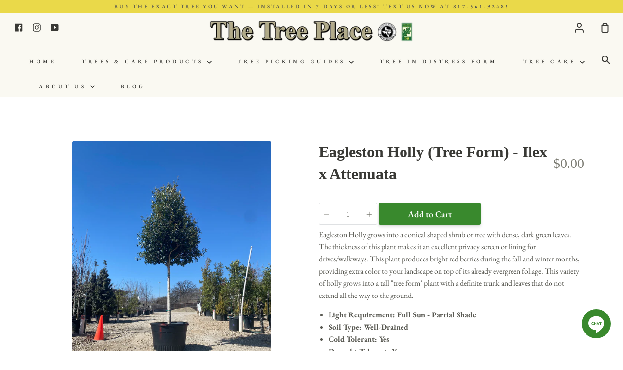

--- FILE ---
content_type: text/html; charset=utf-8
request_url: https://thetreeplace.com/products/eagleston-holly-tree-form-ilex-x-attenuata
body_size: 41488
content:
<!doctype html>
<!--[if IE 9]> <html class="ie9 no-js supports-no-cookies" lang="en"> <![endif]-->
<!--[if (gt IE 9)|!(IE)]><!--> <html class="no-js supports-no-cookies" lang="en"> <!--<![endif]-->
<head>


<!-- Google tag (gtag.js) -->
<script async src="https://www.googletagmanager.com/gtag/js?id=G-X96KYD9BSH"></script>
<script>
  window.dataLayer = window.dataLayer || [];
  function gtag(){dataLayer.push(arguments);}
  gtag('js', new Date());

  gtag('config', 'G-X96KYD9BSH');
</script>
  <meta charset="utf-8">
  <meta http-equiv="X-UA-Compatible" content="IE=edge">
  <meta name="viewport" content="width=device-width,initial-scale=1">
  <meta name="theme-color" content="#b3a35a">
  <link rel="canonical" href="https://thetreeplace.com/products/eagleston-holly-tree-form-ilex-x-attenuata">

  <!-- ======================= Story Theme V1.3.0 ========================= -->

  
    <link rel="shortcut icon" href="//thetreeplace.com/cdn/shop/files/Tree_Place_Logo_32x32.jpg?v=1613692204" type="image/png">
  

  
  <title>
    Eagleston Holly - Fort Worth, Texas - The Tree Place
    
    
    
      &ndash; The Tree Place TX
    
  </title>

  
    <meta name="description" content="Eagleston Holly grows into a conical shaped shrub or tree with dense, dark green leaves. The thickness of this plant makes it an excellent privacy screen or lining for drives/walkways. This tree is well suited for the climate of Dallas Fort Worth (DFW)!">
  

  <!-- /snippets/social-sharing.liquid --><meta property="og:site_name" content="The Tree Place TX">
<meta property="og:url" content="https://thetreeplace.com/products/eagleston-holly-tree-form-ilex-x-attenuata">
<meta property="og:title" content="Eagleston Holly (Tree Form) - Ilex x Attenuata">
<meta property="og:type" content="product">
<meta property="og:description" content="Eagleston Holly grows into a conical shaped shrub or tree with dense, dark green leaves. The thickness of this plant makes it an excellent privacy screen or lining for drives/walkways. This tree is well suited for the climate of Dallas Fort Worth (DFW)!"><meta property="og:price:amount" content="0.00">
  <meta property="og:price:currency" content="USD"><meta property="og:image" content="http://thetreeplace.com/cdn/shop/products/IMG_3280.jpg?v=1647362311">
      <meta property="og:image:secure_url" content="https://thetreeplace.com/cdn/shop/products/IMG_3280.jpg?v=1647362311">
      <meta property="og:image:height" content="4032">
      <meta property="og:image:width" content="3024"><meta property="og:image" content="http://thetreeplace.com/cdn/shop/files/EaglestonTFcopy.jpg?v=1712509058">
      <meta property="og:image:secure_url" content="https://thetreeplace.com/cdn/shop/files/EaglestonTFcopy.jpg?v=1712509058">
      <meta property="og:image:height" content="3365">
      <meta property="og:image:width" content="3365"><meta property="og:image" content="http://thetreeplace.com/cdn/shop/products/IMG_3276.jpg?v=1712509058">
      <meta property="og:image:secure_url" content="https://thetreeplace.com/cdn/shop/products/IMG_3276.jpg?v=1712509058">
      <meta property="og:image:height" content="4032">
      <meta property="og:image:width" content="3024">


<meta name="twitter:site" content="@">
<meta name="twitter:card" content="summary_large_image">
<meta name="twitter:title" content="Eagleston Holly (Tree Form) - Ilex x Attenuata">
<meta name="twitter:description" content="Eagleston Holly grows into a conical shaped shrub or tree with dense, dark green leaves. The thickness of this plant makes it an excellent privacy screen or lining for drives/walkways. This tree is well suited for the climate of Dallas Fort Worth (DFW)!">


  <link href="//thetreeplace.com/cdn/shop/t/3/assets/theme.scss.css?v=156820357230624578701765325608" rel="stylesheet" type="text/css" media="all" />

  <script>
    document.documentElement.className = document.documentElement.className.replace('no-js', 'js');

    window.theme = {
      routes: {
        product_recommendations_url: '/recommendations/products',
      },
      strings: {
        addToCart: "Add to Cart",
        soldOut: "Sold Out",
        unavailable: "Unavailable"
      },
      moneyFormat: "${{amount}}",
      version: '1.3.0'
    };
  </script>

  

  <!--[if (gt IE 9)|!(IE)]><!--><script src="//thetreeplace.com/cdn/shop/t/3/assets/theme.js?v=129500885989382899361595281912" defer="defer"></script><!--<![endif]-->
  <!--[if lt IE 9]><script src="//thetreeplace.com/cdn/shop/t/3/assets/theme.js?v=129500885989382899361595281912"></script><![endif]-->


  <script>window.performance && window.performance.mark && window.performance.mark('shopify.content_for_header.start');</script><meta name="facebook-domain-verification" content="hu2yt1ayvgirclnd8uml4d1kt56e3i">
<meta name="facebook-domain-verification" content="gmia9gr3rqgtwrsy4v5rer8lr91ao3">
<meta name="google-site-verification" content="RWDyCoXmcxf_DQblnIGoHOk1CAt7TwahVt8_wV_gtXM">
<meta id="shopify-digital-wallet" name="shopify-digital-wallet" content="/43684888726/digital_wallets/dialog">
<meta name="shopify-checkout-api-token" content="3061a42130a4adbd74e7fde39468a4d6">
<link rel="alternate" type="application/json+oembed" href="https://thetreeplace.com/products/eagleston-holly-tree-form-ilex-x-attenuata.oembed">
<script async="async" src="/checkouts/internal/preloads.js?locale=en-US"></script>
<link rel="preconnect" href="https://shop.app" crossorigin="anonymous">
<script async="async" src="https://shop.app/checkouts/internal/preloads.js?locale=en-US&shop_id=43684888726" crossorigin="anonymous"></script>
<script id="apple-pay-shop-capabilities" type="application/json">{"shopId":43684888726,"countryCode":"US","currencyCode":"USD","merchantCapabilities":["supports3DS"],"merchantId":"gid:\/\/shopify\/Shop\/43684888726","merchantName":"The Tree Place TX","requiredBillingContactFields":["postalAddress","email","phone"],"requiredShippingContactFields":["postalAddress","email","phone"],"shippingType":"shipping","supportedNetworks":["visa","masterCard","amex","discover","elo","jcb"],"total":{"type":"pending","label":"The Tree Place TX","amount":"1.00"},"shopifyPaymentsEnabled":true,"supportsSubscriptions":true}</script>
<script id="shopify-features" type="application/json">{"accessToken":"3061a42130a4adbd74e7fde39468a4d6","betas":["rich-media-storefront-analytics"],"domain":"thetreeplace.com","predictiveSearch":true,"shopId":43684888726,"locale":"en"}</script>
<script>var Shopify = Shopify || {};
Shopify.shop = "the-tree-place-tx.myshopify.com";
Shopify.locale = "en";
Shopify.currency = {"active":"USD","rate":"1.0"};
Shopify.country = "US";
Shopify.theme = {"name":"Story","id":105937436822,"schema_name":"Story","schema_version":"1.3.0","theme_store_id":864,"role":"main"};
Shopify.theme.handle = "null";
Shopify.theme.style = {"id":null,"handle":null};
Shopify.cdnHost = "thetreeplace.com/cdn";
Shopify.routes = Shopify.routes || {};
Shopify.routes.root = "/";</script>
<script type="module">!function(o){(o.Shopify=o.Shopify||{}).modules=!0}(window);</script>
<script>!function(o){function n(){var o=[];function n(){o.push(Array.prototype.slice.apply(arguments))}return n.q=o,n}var t=o.Shopify=o.Shopify||{};t.loadFeatures=n(),t.autoloadFeatures=n()}(window);</script>
<script>
  window.ShopifyPay = window.ShopifyPay || {};
  window.ShopifyPay.apiHost = "shop.app\/pay";
  window.ShopifyPay.redirectState = null;
</script>
<script id="shop-js-analytics" type="application/json">{"pageType":"product"}</script>
<script defer="defer" async type="module" src="//thetreeplace.com/cdn/shopifycloud/shop-js/modules/v2/client.init-shop-cart-sync_C5BV16lS.en.esm.js"></script>
<script defer="defer" async type="module" src="//thetreeplace.com/cdn/shopifycloud/shop-js/modules/v2/chunk.common_CygWptCX.esm.js"></script>
<script type="module">
  await import("//thetreeplace.com/cdn/shopifycloud/shop-js/modules/v2/client.init-shop-cart-sync_C5BV16lS.en.esm.js");
await import("//thetreeplace.com/cdn/shopifycloud/shop-js/modules/v2/chunk.common_CygWptCX.esm.js");

  window.Shopify.SignInWithShop?.initShopCartSync?.({"fedCMEnabled":true,"windoidEnabled":true});

</script>
<script defer="defer" async type="module" src="//thetreeplace.com/cdn/shopifycloud/shop-js/modules/v2/client.payment-terms_CZxnsJam.en.esm.js"></script>
<script defer="defer" async type="module" src="//thetreeplace.com/cdn/shopifycloud/shop-js/modules/v2/chunk.common_CygWptCX.esm.js"></script>
<script defer="defer" async type="module" src="//thetreeplace.com/cdn/shopifycloud/shop-js/modules/v2/chunk.modal_D71HUcav.esm.js"></script>
<script type="module">
  await import("//thetreeplace.com/cdn/shopifycloud/shop-js/modules/v2/client.payment-terms_CZxnsJam.en.esm.js");
await import("//thetreeplace.com/cdn/shopifycloud/shop-js/modules/v2/chunk.common_CygWptCX.esm.js");
await import("//thetreeplace.com/cdn/shopifycloud/shop-js/modules/v2/chunk.modal_D71HUcav.esm.js");

  
</script>
<script>
  window.Shopify = window.Shopify || {};
  if (!window.Shopify.featureAssets) window.Shopify.featureAssets = {};
  window.Shopify.featureAssets['shop-js'] = {"shop-cart-sync":["modules/v2/client.shop-cart-sync_ZFArdW7E.en.esm.js","modules/v2/chunk.common_CygWptCX.esm.js"],"init-fed-cm":["modules/v2/client.init-fed-cm_CmiC4vf6.en.esm.js","modules/v2/chunk.common_CygWptCX.esm.js"],"shop-button":["modules/v2/client.shop-button_tlx5R9nI.en.esm.js","modules/v2/chunk.common_CygWptCX.esm.js"],"shop-cash-offers":["modules/v2/client.shop-cash-offers_DOA2yAJr.en.esm.js","modules/v2/chunk.common_CygWptCX.esm.js","modules/v2/chunk.modal_D71HUcav.esm.js"],"init-windoid":["modules/v2/client.init-windoid_sURxWdc1.en.esm.js","modules/v2/chunk.common_CygWptCX.esm.js"],"shop-toast-manager":["modules/v2/client.shop-toast-manager_ClPi3nE9.en.esm.js","modules/v2/chunk.common_CygWptCX.esm.js"],"init-shop-email-lookup-coordinator":["modules/v2/client.init-shop-email-lookup-coordinator_B8hsDcYM.en.esm.js","modules/v2/chunk.common_CygWptCX.esm.js"],"init-shop-cart-sync":["modules/v2/client.init-shop-cart-sync_C5BV16lS.en.esm.js","modules/v2/chunk.common_CygWptCX.esm.js"],"avatar":["modules/v2/client.avatar_BTnouDA3.en.esm.js"],"pay-button":["modules/v2/client.pay-button_FdsNuTd3.en.esm.js","modules/v2/chunk.common_CygWptCX.esm.js"],"init-customer-accounts":["modules/v2/client.init-customer-accounts_DxDtT_ad.en.esm.js","modules/v2/client.shop-login-button_C5VAVYt1.en.esm.js","modules/v2/chunk.common_CygWptCX.esm.js","modules/v2/chunk.modal_D71HUcav.esm.js"],"init-shop-for-new-customer-accounts":["modules/v2/client.init-shop-for-new-customer-accounts_ChsxoAhi.en.esm.js","modules/v2/client.shop-login-button_C5VAVYt1.en.esm.js","modules/v2/chunk.common_CygWptCX.esm.js","modules/v2/chunk.modal_D71HUcav.esm.js"],"shop-login-button":["modules/v2/client.shop-login-button_C5VAVYt1.en.esm.js","modules/v2/chunk.common_CygWptCX.esm.js","modules/v2/chunk.modal_D71HUcav.esm.js"],"init-customer-accounts-sign-up":["modules/v2/client.init-customer-accounts-sign-up_CPSyQ0Tj.en.esm.js","modules/v2/client.shop-login-button_C5VAVYt1.en.esm.js","modules/v2/chunk.common_CygWptCX.esm.js","modules/v2/chunk.modal_D71HUcav.esm.js"],"shop-follow-button":["modules/v2/client.shop-follow-button_Cva4Ekp9.en.esm.js","modules/v2/chunk.common_CygWptCX.esm.js","modules/v2/chunk.modal_D71HUcav.esm.js"],"checkout-modal":["modules/v2/client.checkout-modal_BPM8l0SH.en.esm.js","modules/v2/chunk.common_CygWptCX.esm.js","modules/v2/chunk.modal_D71HUcav.esm.js"],"lead-capture":["modules/v2/client.lead-capture_Bi8yE_yS.en.esm.js","modules/v2/chunk.common_CygWptCX.esm.js","modules/v2/chunk.modal_D71HUcav.esm.js"],"shop-login":["modules/v2/client.shop-login_D6lNrXab.en.esm.js","modules/v2/chunk.common_CygWptCX.esm.js","modules/v2/chunk.modal_D71HUcav.esm.js"],"payment-terms":["modules/v2/client.payment-terms_CZxnsJam.en.esm.js","modules/v2/chunk.common_CygWptCX.esm.js","modules/v2/chunk.modal_D71HUcav.esm.js"]};
</script>
<script>(function() {
  var isLoaded = false;
  function asyncLoad() {
    if (isLoaded) return;
    isLoaded = true;
    var urls = ["https:\/\/sellup.herokuapp.com\/upseller.js?shop=the-tree-place-tx.myshopify.com","\/\/cdn.trustedsite.com\/js\/partner-shopify.js?shop=the-tree-place-tx.myshopify.com","https:\/\/orderstatus.w3apps.co\/js\/orderlookup.js?shop=the-tree-place-tx.myshopify.com"];
    for (var i = 0; i < urls.length; i++) {
      var s = document.createElement('script');
      s.type = 'text/javascript';
      s.async = true;
      s.src = urls[i];
      var x = document.getElementsByTagName('script')[0];
      x.parentNode.insertBefore(s, x);
    }
  };
  if(window.attachEvent) {
    window.attachEvent('onload', asyncLoad);
  } else {
    window.addEventListener('load', asyncLoad, false);
  }
})();</script>
<script id="__st">var __st={"a":43684888726,"offset":-21600,"reqid":"6ca4c25e-88cb-41d3-95eb-a484c9d1cc4b-1768773328","pageurl":"thetreeplace.com\/products\/eagleston-holly-tree-form-ilex-x-attenuata?srsltid=AfmBOoqSh4Y-Bp11FWMwIYkNV7LnhJGrCpCIDi9xjbuGqZ713AP_uK5x","u":"56f60db8992b","p":"product","rtyp":"product","rid":7582294900910};</script>
<script>window.ShopifyPaypalV4VisibilityTracking = true;</script>
<script id="captcha-bootstrap">!function(){'use strict';const t='contact',e='account',n='new_comment',o=[[t,t],['blogs',n],['comments',n],[t,'customer']],c=[[e,'customer_login'],[e,'guest_login'],[e,'recover_customer_password'],[e,'create_customer']],r=t=>t.map((([t,e])=>`form[action*='/${t}']:not([data-nocaptcha='true']) input[name='form_type'][value='${e}']`)).join(','),a=t=>()=>t?[...document.querySelectorAll(t)].map((t=>t.form)):[];function s(){const t=[...o],e=r(t);return a(e)}const i='password',u='form_key',d=['recaptcha-v3-token','g-recaptcha-response','h-captcha-response',i],f=()=>{try{return window.sessionStorage}catch{return}},m='__shopify_v',_=t=>t.elements[u];function p(t,e,n=!1){try{const o=window.sessionStorage,c=JSON.parse(o.getItem(e)),{data:r}=function(t){const{data:e,action:n}=t;return t[m]||n?{data:e,action:n}:{data:t,action:n}}(c);for(const[e,n]of Object.entries(r))t.elements[e]&&(t.elements[e].value=n);n&&o.removeItem(e)}catch(o){console.error('form repopulation failed',{error:o})}}const l='form_type',E='cptcha';function T(t){t.dataset[E]=!0}const w=window,h=w.document,L='Shopify',v='ce_forms',y='captcha';let A=!1;((t,e)=>{const n=(g='f06e6c50-85a8-45c8-87d0-21a2b65856fe',I='https://cdn.shopify.com/shopifycloud/storefront-forms-hcaptcha/ce_storefront_forms_captcha_hcaptcha.v1.5.2.iife.js',D={infoText:'Protected by hCaptcha',privacyText:'Privacy',termsText:'Terms'},(t,e,n)=>{const o=w[L][v],c=o.bindForm;if(c)return c(t,g,e,D).then(n);var r;o.q.push([[t,g,e,D],n]),r=I,A||(h.body.append(Object.assign(h.createElement('script'),{id:'captcha-provider',async:!0,src:r})),A=!0)});var g,I,D;w[L]=w[L]||{},w[L][v]=w[L][v]||{},w[L][v].q=[],w[L][y]=w[L][y]||{},w[L][y].protect=function(t,e){n(t,void 0,e),T(t)},Object.freeze(w[L][y]),function(t,e,n,w,h,L){const[v,y,A,g]=function(t,e,n){const i=e?o:[],u=t?c:[],d=[...i,...u],f=r(d),m=r(i),_=r(d.filter((([t,e])=>n.includes(e))));return[a(f),a(m),a(_),s()]}(w,h,L),I=t=>{const e=t.target;return e instanceof HTMLFormElement?e:e&&e.form},D=t=>v().includes(t);t.addEventListener('submit',(t=>{const e=I(t);if(!e)return;const n=D(e)&&!e.dataset.hcaptchaBound&&!e.dataset.recaptchaBound,o=_(e),c=g().includes(e)&&(!o||!o.value);(n||c)&&t.preventDefault(),c&&!n&&(function(t){try{if(!f())return;!function(t){const e=f();if(!e)return;const n=_(t);if(!n)return;const o=n.value;o&&e.removeItem(o)}(t);const e=Array.from(Array(32),(()=>Math.random().toString(36)[2])).join('');!function(t,e){_(t)||t.append(Object.assign(document.createElement('input'),{type:'hidden',name:u})),t.elements[u].value=e}(t,e),function(t,e){const n=f();if(!n)return;const o=[...t.querySelectorAll(`input[type='${i}']`)].map((({name:t})=>t)),c=[...d,...o],r={};for(const[a,s]of new FormData(t).entries())c.includes(a)||(r[a]=s);n.setItem(e,JSON.stringify({[m]:1,action:t.action,data:r}))}(t,e)}catch(e){console.error('failed to persist form',e)}}(e),e.submit())}));const S=(t,e)=>{t&&!t.dataset[E]&&(n(t,e.some((e=>e===t))),T(t))};for(const o of['focusin','change'])t.addEventListener(o,(t=>{const e=I(t);D(e)&&S(e,y())}));const B=e.get('form_key'),M=e.get(l),P=B&&M;t.addEventListener('DOMContentLoaded',(()=>{const t=y();if(P)for(const e of t)e.elements[l].value===M&&p(e,B);[...new Set([...A(),...v().filter((t=>'true'===t.dataset.shopifyCaptcha))])].forEach((e=>S(e,t)))}))}(h,new URLSearchParams(w.location.search),n,t,e,['guest_login'])})(!0,!0)}();</script>
<script integrity="sha256-4kQ18oKyAcykRKYeNunJcIwy7WH5gtpwJnB7kiuLZ1E=" data-source-attribution="shopify.loadfeatures" defer="defer" src="//thetreeplace.com/cdn/shopifycloud/storefront/assets/storefront/load_feature-a0a9edcb.js" crossorigin="anonymous"></script>
<script crossorigin="anonymous" defer="defer" src="//thetreeplace.com/cdn/shopifycloud/storefront/assets/shopify_pay/storefront-65b4c6d7.js?v=20250812"></script>
<script data-source-attribution="shopify.dynamic_checkout.dynamic.init">var Shopify=Shopify||{};Shopify.PaymentButton=Shopify.PaymentButton||{isStorefrontPortableWallets:!0,init:function(){window.Shopify.PaymentButton.init=function(){};var t=document.createElement("script");t.src="https://thetreeplace.com/cdn/shopifycloud/portable-wallets/latest/portable-wallets.en.js",t.type="module",document.head.appendChild(t)}};
</script>
<script data-source-attribution="shopify.dynamic_checkout.buyer_consent">
  function portableWalletsHideBuyerConsent(e){var t=document.getElementById("shopify-buyer-consent"),n=document.getElementById("shopify-subscription-policy-button");t&&n&&(t.classList.add("hidden"),t.setAttribute("aria-hidden","true"),n.removeEventListener("click",e))}function portableWalletsShowBuyerConsent(e){var t=document.getElementById("shopify-buyer-consent"),n=document.getElementById("shopify-subscription-policy-button");t&&n&&(t.classList.remove("hidden"),t.removeAttribute("aria-hidden"),n.addEventListener("click",e))}window.Shopify?.PaymentButton&&(window.Shopify.PaymentButton.hideBuyerConsent=portableWalletsHideBuyerConsent,window.Shopify.PaymentButton.showBuyerConsent=portableWalletsShowBuyerConsent);
</script>
<script data-source-attribution="shopify.dynamic_checkout.cart.bootstrap">document.addEventListener("DOMContentLoaded",(function(){function t(){return document.querySelector("shopify-accelerated-checkout-cart, shopify-accelerated-checkout")}if(t())Shopify.PaymentButton.init();else{new MutationObserver((function(e,n){t()&&(Shopify.PaymentButton.init(),n.disconnect())})).observe(document.body,{childList:!0,subtree:!0})}}));
</script>
<link id="shopify-accelerated-checkout-styles" rel="stylesheet" media="screen" href="https://thetreeplace.com/cdn/shopifycloud/portable-wallets/latest/accelerated-checkout-backwards-compat.css" crossorigin="anonymous">
<style id="shopify-accelerated-checkout-cart">
        #shopify-buyer-consent {
  margin-top: 1em;
  display: inline-block;
  width: 100%;
}

#shopify-buyer-consent.hidden {
  display: none;
}

#shopify-subscription-policy-button {
  background: none;
  border: none;
  padding: 0;
  text-decoration: underline;
  font-size: inherit;
  cursor: pointer;
}

#shopify-subscription-policy-button::before {
  box-shadow: none;
}

      </style>

<script>window.performance && window.performance.mark && window.performance.mark('shopify.content_for_header.end');</script>


  <!-- "snippets/shogun-head.liquid" was not rendered, the associated app was uninstalled -->
<link href="//thetreeplace.com/cdn/shop/t/3/assets/zify-gallery.css?v=152800642395435106251642886619" rel="stylesheet" type="text/css" media="all" />

    <!-- Upsell & Cross Sell - Selleasy by Logbase - Starts -->
      <script src='https://upsell-app.logbase.io/lb-upsell.js?shop=the-tree-place-tx.myshopify.com' defer></script>
    <!-- Upsell & Cross Sell - Selleasy by Logbase - Ends -->
<!-- BEGIN app block: shopify://apps/geolocation-glc/blocks/selector/e347b539-0714-46e4-9e69-23a73992ae3a --><script>
    (function(){
        function logChangesGLC(mutations, observer) {
            let evaluateGLC = document.evaluate('//*[text()[contains(.,"glc-money")]]',document,null,XPathResult.ORDERED_NODE_SNAPSHOT_TYPE,null);
            for (let iGLC = 0; iGLC < evaluateGLC.snapshotLength; iGLC++) {
                let elGLC = evaluateGLC.snapshotItem(iGLC);
                let innerHtmlGLC = elGLC?.innerHTML ? elGLC.innerHTML : "";
                if(innerHtmlGLC && !["SCRIPT", "LINK", "STYLE", "NOSCRIPT"].includes(elGLC.nodeName)){
                    elGLC.innerHTML = innerHtmlGLC.replaceAll("&lt;", "<").replaceAll("&gt;", ">");
                }
            }
        }
        const observerGLC = new MutationObserver(logChangesGLC);
        observerGLC.observe(document.documentElement, { subtree : true, childList: true });
    })();

    window._gelacyStore = {
        ...(window._gelacyStore || {}),
        pageType: "product",
        currenciesEnabled: [],
        currency: {
          code: 'USD',
          symbol: '$',
          name: 'United States Dollar',
          active: 'USD',
          rate: ''
        },
        product: {
          id: '7582294900910',
        },
        moneyWithCurrencyFormat: "${{amount}} USD",
        moneyFormat: "${{amount}}",
        currencyCodeEnabled: '',
        shop: "thetreeplace.com",
        locale: "en",
        country: "US",
        designMode: false,
        theme: {},
        cdnHost: "",
        routes: { "root": "/" },
        market: {
            id: "806322350",
            handle: "us"
        },
        enabledLocales: [{"shop_locale":{"locale":"en","enabled":true,"primary":true,"published":true}}],
    };
    
        _gelacyStore.currenciesEnabled.push("USD");
    
</script>


<!-- END app block --><!-- BEGIN app block: shopify://apps/hulk-form-builder/blocks/app-embed/b6b8dd14-356b-4725-a4ed-77232212b3c3 --><!-- BEGIN app snippet: hulkapps-formbuilder-theme-ext --><script type="text/javascript">
  
  if (typeof window.formbuilder_customer != "object") {
        window.formbuilder_customer = {}
  }

  window.hulkFormBuilder = {
    form_data: {"form_dlj5U6alWu0X-H8-m8Uh1w":{"uuid":"dlj5U6alWu0X-H8-m8Uh1w","form_name":"Mobile Opt-In","form_data":{"div_back_gradient_1":"#fff","div_back_gradient_2":"#fff","back_color":"#fff","form_title":"","form_submit":"Submit","after_submit":"hideAndmessage","after_submit_msg":"","captcha_enable":"no","label_style":"blockLabels","input_border_radius":"2","back_type":"transparent","input_back_color":"#fff","input_back_color_hover":"#fff","back_shadow":"none","label_font_clr":"#333333","input_font_clr":"#333333","button_align":"leftBtn","button_clr":"#fff","button_back_clr":"#333333","button_border_radius":"2","form_width":"600px","form_border_size":"2","form_border_clr":"#c7c7c7","form_border_radius":"1","label_font_size":"14","input_font_size":"12","button_font_size":"16","form_padding":"35","input_border_color":"#ccc","input_border_color_hover":"#ccc","btn_border_clr":"#333333","btn_border_size":"1","form_name":"Mobile Opt-In","":"matthew.thetreeplace@gmail.com ","form_access_message":"\u003cp\u003ePlease login to access the form\u003cbr\u003eDo not have an account? Create account\u003c\/p\u003e","submition_single_email":"yes","formElements":[{"Conditions":{},"type":"phone","position":0,"label":"Phone Number","required":"yes","page_number":1},{"Conditions":{},"type":"text","position":1,"label":"First Name","required":"yes","page_number":1},{"Conditions":{},"type":"text","position":2,"label":"Last Name","required":"yes","page_number":1},{"Conditions":{},"type":"select","position":3,"label":"Do you wish to Opt-In to mobile SMS messaging from The Tree Place?","values":"Yes\nNo","elementCost":{},"required":"yes","page_number":1,"infoMessage":"By opting in, you agree to receive messages from RHNB Inc. DBA THE TREE PLACE. Message frequency varies. Message and data rates may apply. Text HELP for help. Text STOP to unsubscribe. Terms of Service can be found at: https:\/\/thetreeplace.com\/policies\/terms-of-service or by using the link at the bottom of this page. Privacy Policy can be found at https:\/\/thetreeplace.com\/policies\/privacy-policy or by using the link at the bottom of this page.","placeholder":"Please select Yes or No"}]},"is_spam_form":false,"shop_uuid":"uB-tcvmXg8xT7v9Je7IEgA","shop_timezone":"America\/Chicago","shop_id":49031,"shop_is_after_submit_enabled":true,"shop_shopify_plan":"professional","shop_shopify_domain":"the-tree-place-tx.myshopify.com","shop_remove_watermark":false,"shop_created_at":"2021-03-09T08:41:35.560-06:00"}},
    shop_data: {"shop_uB-tcvmXg8xT7v9Je7IEgA":{"shop_uuid":"uB-tcvmXg8xT7v9Je7IEgA","shop_timezone":"America\/Chicago","shop_id":49031,"shop_is_after_submit_enabled":true,"shop_shopify_plan":"Shopify","shop_shopify_domain":"the-tree-place-tx.myshopify.com","shop_created_at":"2021-03-09T08:41:35.560-06:00","is_skip_metafield":false,"shop_deleted":false,"shop_disabled":false}},
    settings_data: {"shop_settings":{"shop_customise_msgs":[],"default_customise_msgs":{"is_required":"is required","thank_you":"Thank you! The form was submitted successfully.","processing":"Processing...","valid_data":"Please provide valid data","valid_email":"Provide valid email format","valid_tags":"HTML Tags are not allowed","valid_phone":"Provide valid phone number","valid_captcha":"Please provide valid captcha response","valid_url":"Provide valid URL","only_number_alloud":"Provide valid number in","number_less":"must be less than","number_more":"must be more than","image_must_less":"Image must be less than 20MB","image_number":"Images allowed","image_extension":"Invalid extension! Please provide image file","error_image_upload":"Error in image upload. Please try again.","error_file_upload":"Error in file upload. Please try again.","your_response":"Your response","error_form_submit":"Error occur.Please try again after sometime.","email_submitted":"Form with this email is already submitted","invalid_email_by_zerobounce":"The email address you entered appears to be invalid. Please check it and try again.","download_file":"Download file","card_details_invalid":"Your card details are invalid","card_details":"Card details","please_enter_card_details":"Please enter card details","card_number":"Card number","exp_mm":"Exp MM","exp_yy":"Exp YY","crd_cvc":"CVV","payment_value":"Payment amount","please_enter_payment_amount":"Please enter payment amount","address1":"Address line 1","address2":"Address line 2","city":"City","province":"Province","zipcode":"Zip code","country":"Country","blocked_domain":"This form does not accept addresses from","file_must_less":"File must be less than 20MB","file_extension":"Invalid extension! Please provide file","only_file_number_alloud":"files allowed","previous":"Previous","next":"Next","must_have_a_input":"Please enter at least one field.","please_enter_required_data":"Please enter required data","atleast_one_special_char":"Include at least one special character","atleast_one_lowercase_char":"Include at least one lowercase character","atleast_one_uppercase_char":"Include at least one uppercase character","atleast_one_number":"Include at least one number","must_have_8_chars":"Must have 8 characters long","be_between_8_and_12_chars":"Be between 8 and 12 characters long","please_select":"Please Select","phone_submitted":"Form with this phone number is already submitted","user_res_parse_error":"Error while submitting the form","valid_same_values":"values must be same","product_choice_clear_selection":"Clear Selection","picture_choice_clear_selection":"Clear Selection","remove_all_for_file_image_upload":"Remove All","invalid_file_type_for_image_upload":"You can't upload files of this type.","invalid_file_type_for_signature_upload":"You can't upload files of this type.","max_files_exceeded_for_file_upload":"You can not upload any more files.","max_files_exceeded_for_image_upload":"You can not upload any more files.","file_already_exist":"File already uploaded","max_limit_exceed":"You have added the maximum number of text fields.","cancel_upload_for_file_upload":"Cancel upload","cancel_upload_for_image_upload":"Cancel upload","cancel_upload_for_signature_upload":"Cancel upload"},"shop_blocked_domains":[]}},
    features_data: {"shop_plan_features":{"shop_plan_features":["unlimited-forms","full-design-customization","export-form-submissions","multiple-recipients-for-form-submissions","multiple-admin-notifications","enable-captcha","unlimited-file-uploads","save-submitted-form-data","set-auto-response-message","conditional-logic","form-banner","save-as-draft-facility","include-user-response-in-admin-email","disable-form-submission","mail-platform-integration","stripe-payment-integration","pre-built-templates","create-customer-account-on-shopify","google-analytics-3-by-tracking-id","facebook-pixel-id","bing-uet-pixel-id","advanced-js","advanced-css","api-available","customize-form-message","hidden-field","restrict-from-submissions-per-one-user","utm-tracking","ratings","privacy-notices","heading","paragraph","shopify-flow-trigger","domain-setup","block-domain","address","html-code","form-schedule","after-submit-script","customize-form-scrolling","on-form-submission-record-the-referrer-url","password","duplicate-the-forms","include-user-response-in-auto-responder-email","elements-add-ons","admin-and-auto-responder-email-with-tokens","email-export","premium-support","google-analytics-4-by-measurement-id","google-ads-for-tracking-conversion","validation-field","file-upload","load_form_as_popup","advanced_conditional_logic"]}},
    shop: null,
    shop_id: null,
    plan_features: null,
    validateDoubleQuotes: false,
    assets: {
      extraFunctions: "https://cdn.shopify.com/extensions/019bb5ee-ec40-7527-955d-c1b8751eb060/form-builder-by-hulkapps-50/assets/extra-functions.js",
      extraStyles: "https://cdn.shopify.com/extensions/019bb5ee-ec40-7527-955d-c1b8751eb060/form-builder-by-hulkapps-50/assets/extra-styles.css",
      bootstrapStyles: "https://cdn.shopify.com/extensions/019bb5ee-ec40-7527-955d-c1b8751eb060/form-builder-by-hulkapps-50/assets/theme-app-extension-bootstrap.css"
    },
    translations: {
      htmlTagNotAllowed: "HTML Tags are not allowed",
      sqlQueryNotAllowed: "SQL Queries are not allowed",
      doubleQuoteNotAllowed: "Double quotes are not allowed",
      vorwerkHttpWwwNotAllowed: "The words \u0026#39;http\u0026#39; and \u0026#39;www\u0026#39; are not allowed. Please remove them and try again.",
      maxTextFieldsReached: "You have added the maximum number of text fields.",
      avoidNegativeWords: "Avoid negative words: Don\u0026#39;t use negative words in your contact message.",
      customDesignOnly: "This form is for custom designs requests. For general inquiries please contact our team at info@stagheaddesigns.com",
      zerobounceApiErrorMsg: "We couldn\u0026#39;t verify your email due to a technical issue. Please try again later.",
    }

  }

  

  window.FbThemeAppExtSettingsHash = {}
  
</script><!-- END app snippet --><!-- END app block --><!-- BEGIN app block: shopify://apps/minmaxify-order-limits/blocks/app-embed-block/3acfba32-89f3-4377-ae20-cbb9abc48475 --><script type="text/javascript" src="https://limits.minmaxify.com/the-tree-place-tx.myshopify.com?v=134c&r=20250621150230"></script>

<!-- END app block --><script src="https://cdn.shopify.com/extensions/019bc08a-fcff-73cb-ad50-3f8504d69d8b/glc-ext-159/assets/gelacy.js" type="text/javascript" defer="defer"></script>
<link href="https://cdn.shopify.com/extensions/019bc08a-fcff-73cb-ad50-3f8504d69d8b/glc-ext-159/assets/gelacy.css" rel="stylesheet" type="text/css" media="all">
<link href="https://cdn.shopify.com/extensions/019bb1f6-fcbe-7366-b948-e666c117b26c/advanced-product-options-176/assets/mws_apo_bundle.css" rel="stylesheet" type="text/css" media="all">
<script src="https://cdn.shopify.com/extensions/019bb5ee-ec40-7527-955d-c1b8751eb060/form-builder-by-hulkapps-50/assets/form-builder-script.js" type="text/javascript" defer="defer"></script>
<link href="https://monorail-edge.shopifysvc.com" rel="dns-prefetch">
<script>(function(){if ("sendBeacon" in navigator && "performance" in window) {try {var session_token_from_headers = performance.getEntriesByType('navigation')[0].serverTiming.find(x => x.name == '_s').description;} catch {var session_token_from_headers = undefined;}var session_cookie_matches = document.cookie.match(/_shopify_s=([^;]*)/);var session_token_from_cookie = session_cookie_matches && session_cookie_matches.length === 2 ? session_cookie_matches[1] : "";var session_token = session_token_from_headers || session_token_from_cookie || "";function handle_abandonment_event(e) {var entries = performance.getEntries().filter(function(entry) {return /monorail-edge.shopifysvc.com/.test(entry.name);});if (!window.abandonment_tracked && entries.length === 0) {window.abandonment_tracked = true;var currentMs = Date.now();var navigation_start = performance.timing.navigationStart;var payload = {shop_id: 43684888726,url: window.location.href,navigation_start,duration: currentMs - navigation_start,session_token,page_type: "product"};window.navigator.sendBeacon("https://monorail-edge.shopifysvc.com/v1/produce", JSON.stringify({schema_id: "online_store_buyer_site_abandonment/1.1",payload: payload,metadata: {event_created_at_ms: currentMs,event_sent_at_ms: currentMs}}));}}window.addEventListener('pagehide', handle_abandonment_event);}}());</script>
<script id="web-pixels-manager-setup">(function e(e,d,r,n,o){if(void 0===o&&(o={}),!Boolean(null===(a=null===(i=window.Shopify)||void 0===i?void 0:i.analytics)||void 0===a?void 0:a.replayQueue)){var i,a;window.Shopify=window.Shopify||{};var t=window.Shopify;t.analytics=t.analytics||{};var s=t.analytics;s.replayQueue=[],s.publish=function(e,d,r){return s.replayQueue.push([e,d,r]),!0};try{self.performance.mark("wpm:start")}catch(e){}var l=function(){var e={modern:/Edge?\/(1{2}[4-9]|1[2-9]\d|[2-9]\d{2}|\d{4,})\.\d+(\.\d+|)|Firefox\/(1{2}[4-9]|1[2-9]\d|[2-9]\d{2}|\d{4,})\.\d+(\.\d+|)|Chrom(ium|e)\/(9{2}|\d{3,})\.\d+(\.\d+|)|(Maci|X1{2}).+ Version\/(15\.\d+|(1[6-9]|[2-9]\d|\d{3,})\.\d+)([,.]\d+|)( \(\w+\)|)( Mobile\/\w+|) Safari\/|Chrome.+OPR\/(9{2}|\d{3,})\.\d+\.\d+|(CPU[ +]OS|iPhone[ +]OS|CPU[ +]iPhone|CPU IPhone OS|CPU iPad OS)[ +]+(15[._]\d+|(1[6-9]|[2-9]\d|\d{3,})[._]\d+)([._]\d+|)|Android:?[ /-](13[3-9]|1[4-9]\d|[2-9]\d{2}|\d{4,})(\.\d+|)(\.\d+|)|Android.+Firefox\/(13[5-9]|1[4-9]\d|[2-9]\d{2}|\d{4,})\.\d+(\.\d+|)|Android.+Chrom(ium|e)\/(13[3-9]|1[4-9]\d|[2-9]\d{2}|\d{4,})\.\d+(\.\d+|)|SamsungBrowser\/([2-9]\d|\d{3,})\.\d+/,legacy:/Edge?\/(1[6-9]|[2-9]\d|\d{3,})\.\d+(\.\d+|)|Firefox\/(5[4-9]|[6-9]\d|\d{3,})\.\d+(\.\d+|)|Chrom(ium|e)\/(5[1-9]|[6-9]\d|\d{3,})\.\d+(\.\d+|)([\d.]+$|.*Safari\/(?![\d.]+ Edge\/[\d.]+$))|(Maci|X1{2}).+ Version\/(10\.\d+|(1[1-9]|[2-9]\d|\d{3,})\.\d+)([,.]\d+|)( \(\w+\)|)( Mobile\/\w+|) Safari\/|Chrome.+OPR\/(3[89]|[4-9]\d|\d{3,})\.\d+\.\d+|(CPU[ +]OS|iPhone[ +]OS|CPU[ +]iPhone|CPU IPhone OS|CPU iPad OS)[ +]+(10[._]\d+|(1[1-9]|[2-9]\d|\d{3,})[._]\d+)([._]\d+|)|Android:?[ /-](13[3-9]|1[4-9]\d|[2-9]\d{2}|\d{4,})(\.\d+|)(\.\d+|)|Mobile Safari.+OPR\/([89]\d|\d{3,})\.\d+\.\d+|Android.+Firefox\/(13[5-9]|1[4-9]\d|[2-9]\d{2}|\d{4,})\.\d+(\.\d+|)|Android.+Chrom(ium|e)\/(13[3-9]|1[4-9]\d|[2-9]\d{2}|\d{4,})\.\d+(\.\d+|)|Android.+(UC? ?Browser|UCWEB|U3)[ /]?(15\.([5-9]|\d{2,})|(1[6-9]|[2-9]\d|\d{3,})\.\d+)\.\d+|SamsungBrowser\/(5\.\d+|([6-9]|\d{2,})\.\d+)|Android.+MQ{2}Browser\/(14(\.(9|\d{2,})|)|(1[5-9]|[2-9]\d|\d{3,})(\.\d+|))(\.\d+|)|K[Aa][Ii]OS\/(3\.\d+|([4-9]|\d{2,})\.\d+)(\.\d+|)/},d=e.modern,r=e.legacy,n=navigator.userAgent;return n.match(d)?"modern":n.match(r)?"legacy":"unknown"}(),u="modern"===l?"modern":"legacy",c=(null!=n?n:{modern:"",legacy:""})[u],f=function(e){return[e.baseUrl,"/wpm","/b",e.hashVersion,"modern"===e.buildTarget?"m":"l",".js"].join("")}({baseUrl:d,hashVersion:r,buildTarget:u}),m=function(e){var d=e.version,r=e.bundleTarget,n=e.surface,o=e.pageUrl,i=e.monorailEndpoint;return{emit:function(e){var a=e.status,t=e.errorMsg,s=(new Date).getTime(),l=JSON.stringify({metadata:{event_sent_at_ms:s},events:[{schema_id:"web_pixels_manager_load/3.1",payload:{version:d,bundle_target:r,page_url:o,status:a,surface:n,error_msg:t},metadata:{event_created_at_ms:s}}]});if(!i)return console&&console.warn&&console.warn("[Web Pixels Manager] No Monorail endpoint provided, skipping logging."),!1;try{return self.navigator.sendBeacon.bind(self.navigator)(i,l)}catch(e){}var u=new XMLHttpRequest;try{return u.open("POST",i,!0),u.setRequestHeader("Content-Type","text/plain"),u.send(l),!0}catch(e){return console&&console.warn&&console.warn("[Web Pixels Manager] Got an unhandled error while logging to Monorail."),!1}}}}({version:r,bundleTarget:l,surface:e.surface,pageUrl:self.location.href,monorailEndpoint:e.monorailEndpoint});try{o.browserTarget=l,function(e){var d=e.src,r=e.async,n=void 0===r||r,o=e.onload,i=e.onerror,a=e.sri,t=e.scriptDataAttributes,s=void 0===t?{}:t,l=document.createElement("script"),u=document.querySelector("head"),c=document.querySelector("body");if(l.async=n,l.src=d,a&&(l.integrity=a,l.crossOrigin="anonymous"),s)for(var f in s)if(Object.prototype.hasOwnProperty.call(s,f))try{l.dataset[f]=s[f]}catch(e){}if(o&&l.addEventListener("load",o),i&&l.addEventListener("error",i),u)u.appendChild(l);else{if(!c)throw new Error("Did not find a head or body element to append the script");c.appendChild(l)}}({src:f,async:!0,onload:function(){if(!function(){var e,d;return Boolean(null===(d=null===(e=window.Shopify)||void 0===e?void 0:e.analytics)||void 0===d?void 0:d.initialized)}()){var d=window.webPixelsManager.init(e)||void 0;if(d){var r=window.Shopify.analytics;r.replayQueue.forEach((function(e){var r=e[0],n=e[1],o=e[2];d.publishCustomEvent(r,n,o)})),r.replayQueue=[],r.publish=d.publishCustomEvent,r.visitor=d.visitor,r.initialized=!0}}},onerror:function(){return m.emit({status:"failed",errorMsg:"".concat(f," has failed to load")})},sri:function(e){var d=/^sha384-[A-Za-z0-9+/=]+$/;return"string"==typeof e&&d.test(e)}(c)?c:"",scriptDataAttributes:o}),m.emit({status:"loading"})}catch(e){m.emit({status:"failed",errorMsg:(null==e?void 0:e.message)||"Unknown error"})}}})({shopId: 43684888726,storefrontBaseUrl: "https://thetreeplace.com",extensionsBaseUrl: "https://extensions.shopifycdn.com/cdn/shopifycloud/web-pixels-manager",monorailEndpoint: "https://monorail-edge.shopifysvc.com/unstable/produce_batch",surface: "storefront-renderer",enabledBetaFlags: ["2dca8a86"],webPixelsConfigList: [{"id":"569409710","configuration":"{\"config\":\"{\\\"pixel_id\\\":\\\"GT-PZXWCJ5\\\",\\\"target_country\\\":\\\"US\\\",\\\"gtag_events\\\":[{\\\"type\\\":\\\"purchase\\\",\\\"action_label\\\":\\\"MC-BNV2WV47RL\\\"},{\\\"type\\\":\\\"page_view\\\",\\\"action_label\\\":\\\"MC-BNV2WV47RL\\\"},{\\\"type\\\":\\\"view_item\\\",\\\"action_label\\\":\\\"MC-BNV2WV47RL\\\"}],\\\"enable_monitoring_mode\\\":false}\"}","eventPayloadVersion":"v1","runtimeContext":"OPEN","scriptVersion":"b2a88bafab3e21179ed38636efcd8a93","type":"APP","apiClientId":1780363,"privacyPurposes":[],"dataSharingAdjustments":{"protectedCustomerApprovalScopes":["read_customer_address","read_customer_email","read_customer_name","read_customer_personal_data","read_customer_phone"]}},{"id":"223281326","configuration":"{\"pixel_id\":\"533709134593864\",\"pixel_type\":\"facebook_pixel\",\"metaapp_system_user_token\":\"-\"}","eventPayloadVersion":"v1","runtimeContext":"OPEN","scriptVersion":"ca16bc87fe92b6042fbaa3acc2fbdaa6","type":"APP","apiClientId":2329312,"privacyPurposes":["ANALYTICS","MARKETING","SALE_OF_DATA"],"dataSharingAdjustments":{"protectedCustomerApprovalScopes":["read_customer_address","read_customer_email","read_customer_name","read_customer_personal_data","read_customer_phone"]}},{"id":"52363438","eventPayloadVersion":"v1","runtimeContext":"LAX","scriptVersion":"1","type":"CUSTOM","privacyPurposes":["MARKETING"],"name":"Meta pixel (migrated)"},{"id":"74186926","eventPayloadVersion":"v1","runtimeContext":"LAX","scriptVersion":"1","type":"CUSTOM","privacyPurposes":["ANALYTICS"],"name":"Google Analytics tag (migrated)"},{"id":"shopify-app-pixel","configuration":"{}","eventPayloadVersion":"v1","runtimeContext":"STRICT","scriptVersion":"0450","apiClientId":"shopify-pixel","type":"APP","privacyPurposes":["ANALYTICS","MARKETING"]},{"id":"shopify-custom-pixel","eventPayloadVersion":"v1","runtimeContext":"LAX","scriptVersion":"0450","apiClientId":"shopify-pixel","type":"CUSTOM","privacyPurposes":["ANALYTICS","MARKETING"]}],isMerchantRequest: false,initData: {"shop":{"name":"The Tree Place TX","paymentSettings":{"currencyCode":"USD"},"myshopifyDomain":"the-tree-place-tx.myshopify.com","countryCode":"US","storefrontUrl":"https:\/\/thetreeplace.com"},"customer":null,"cart":null,"checkout":null,"productVariants":[{"price":{"amount":0.0,"currencyCode":"USD"},"product":{"title":"Eagleston Holly (Tree Form) - Ilex x Attenuata","vendor":"The Tree Place TX","id":"7582294900910","untranslatedTitle":"Eagleston Holly (Tree Form) - Ilex x Attenuata","url":"\/products\/eagleston-holly-tree-form-ilex-x-attenuata","type":"Trees"},"id":"42354078974126","image":{"src":"\/\/thetreeplace.com\/cdn\/shop\/products\/IMG_3280.jpg?v=1647362311"},"sku":"","title":"Default Title","untranslatedTitle":"Default Title"}],"purchasingCompany":null},},"https://thetreeplace.com/cdn","fcfee988w5aeb613cpc8e4bc33m6693e112",{"modern":"","legacy":""},{"shopId":"43684888726","storefrontBaseUrl":"https:\/\/thetreeplace.com","extensionBaseUrl":"https:\/\/extensions.shopifycdn.com\/cdn\/shopifycloud\/web-pixels-manager","surface":"storefront-renderer","enabledBetaFlags":"[\"2dca8a86\"]","isMerchantRequest":"false","hashVersion":"fcfee988w5aeb613cpc8e4bc33m6693e112","publish":"custom","events":"[[\"page_viewed\",{}],[\"product_viewed\",{\"productVariant\":{\"price\":{\"amount\":0.0,\"currencyCode\":\"USD\"},\"product\":{\"title\":\"Eagleston Holly (Tree Form) - Ilex x Attenuata\",\"vendor\":\"The Tree Place TX\",\"id\":\"7582294900910\",\"untranslatedTitle\":\"Eagleston Holly (Tree Form) - Ilex x Attenuata\",\"url\":\"\/products\/eagleston-holly-tree-form-ilex-x-attenuata\",\"type\":\"Trees\"},\"id\":\"42354078974126\",\"image\":{\"src\":\"\/\/thetreeplace.com\/cdn\/shop\/products\/IMG_3280.jpg?v=1647362311\"},\"sku\":\"\",\"title\":\"Default Title\",\"untranslatedTitle\":\"Default Title\"}}]]"});</script><script>
  window.ShopifyAnalytics = window.ShopifyAnalytics || {};
  window.ShopifyAnalytics.meta = window.ShopifyAnalytics.meta || {};
  window.ShopifyAnalytics.meta.currency = 'USD';
  var meta = {"product":{"id":7582294900910,"gid":"gid:\/\/shopify\/Product\/7582294900910","vendor":"The Tree Place TX","type":"Trees","handle":"eagleston-holly-tree-form-ilex-x-attenuata","variants":[{"id":42354078974126,"price":0,"name":"Eagleston Holly (Tree Form) - Ilex x Attenuata","public_title":null,"sku":""}],"remote":false},"page":{"pageType":"product","resourceType":"product","resourceId":7582294900910,"requestId":"6ca4c25e-88cb-41d3-95eb-a484c9d1cc4b-1768773328"}};
  for (var attr in meta) {
    window.ShopifyAnalytics.meta[attr] = meta[attr];
  }
</script>
<script class="analytics">
  (function () {
    var customDocumentWrite = function(content) {
      var jquery = null;

      if (window.jQuery) {
        jquery = window.jQuery;
      } else if (window.Checkout && window.Checkout.$) {
        jquery = window.Checkout.$;
      }

      if (jquery) {
        jquery('body').append(content);
      }
    };

    var hasLoggedConversion = function(token) {
      if (token) {
        return document.cookie.indexOf('loggedConversion=' + token) !== -1;
      }
      return false;
    }

    var setCookieIfConversion = function(token) {
      if (token) {
        var twoMonthsFromNow = new Date(Date.now());
        twoMonthsFromNow.setMonth(twoMonthsFromNow.getMonth() + 2);

        document.cookie = 'loggedConversion=' + token + '; expires=' + twoMonthsFromNow;
      }
    }

    var trekkie = window.ShopifyAnalytics.lib = window.trekkie = window.trekkie || [];
    if (trekkie.integrations) {
      return;
    }
    trekkie.methods = [
      'identify',
      'page',
      'ready',
      'track',
      'trackForm',
      'trackLink'
    ];
    trekkie.factory = function(method) {
      return function() {
        var args = Array.prototype.slice.call(arguments);
        args.unshift(method);
        trekkie.push(args);
        return trekkie;
      };
    };
    for (var i = 0; i < trekkie.methods.length; i++) {
      var key = trekkie.methods[i];
      trekkie[key] = trekkie.factory(key);
    }
    trekkie.load = function(config) {
      trekkie.config = config || {};
      trekkie.config.initialDocumentCookie = document.cookie;
      var first = document.getElementsByTagName('script')[0];
      var script = document.createElement('script');
      script.type = 'text/javascript';
      script.onerror = function(e) {
        var scriptFallback = document.createElement('script');
        scriptFallback.type = 'text/javascript';
        scriptFallback.onerror = function(error) {
                var Monorail = {
      produce: function produce(monorailDomain, schemaId, payload) {
        var currentMs = new Date().getTime();
        var event = {
          schema_id: schemaId,
          payload: payload,
          metadata: {
            event_created_at_ms: currentMs,
            event_sent_at_ms: currentMs
          }
        };
        return Monorail.sendRequest("https://" + monorailDomain + "/v1/produce", JSON.stringify(event));
      },
      sendRequest: function sendRequest(endpointUrl, payload) {
        // Try the sendBeacon API
        if (window && window.navigator && typeof window.navigator.sendBeacon === 'function' && typeof window.Blob === 'function' && !Monorail.isIos12()) {
          var blobData = new window.Blob([payload], {
            type: 'text/plain'
          });

          if (window.navigator.sendBeacon(endpointUrl, blobData)) {
            return true;
          } // sendBeacon was not successful

        } // XHR beacon

        var xhr = new XMLHttpRequest();

        try {
          xhr.open('POST', endpointUrl);
          xhr.setRequestHeader('Content-Type', 'text/plain');
          xhr.send(payload);
        } catch (e) {
          console.log(e);
        }

        return false;
      },
      isIos12: function isIos12() {
        return window.navigator.userAgent.lastIndexOf('iPhone; CPU iPhone OS 12_') !== -1 || window.navigator.userAgent.lastIndexOf('iPad; CPU OS 12_') !== -1;
      }
    };
    Monorail.produce('monorail-edge.shopifysvc.com',
      'trekkie_storefront_load_errors/1.1',
      {shop_id: 43684888726,
      theme_id: 105937436822,
      app_name: "storefront",
      context_url: window.location.href,
      source_url: "//thetreeplace.com/cdn/s/trekkie.storefront.cd680fe47e6c39ca5d5df5f0a32d569bc48c0f27.min.js"});

        };
        scriptFallback.async = true;
        scriptFallback.src = '//thetreeplace.com/cdn/s/trekkie.storefront.cd680fe47e6c39ca5d5df5f0a32d569bc48c0f27.min.js';
        first.parentNode.insertBefore(scriptFallback, first);
      };
      script.async = true;
      script.src = '//thetreeplace.com/cdn/s/trekkie.storefront.cd680fe47e6c39ca5d5df5f0a32d569bc48c0f27.min.js';
      first.parentNode.insertBefore(script, first);
    };
    trekkie.load(
      {"Trekkie":{"appName":"storefront","development":false,"defaultAttributes":{"shopId":43684888726,"isMerchantRequest":null,"themeId":105937436822,"themeCityHash":"6515687311397633382","contentLanguage":"en","currency":"USD","eventMetadataId":"ed9d1023-b434-42ee-a91f-89d9dc93f53d"},"isServerSideCookieWritingEnabled":true,"monorailRegion":"shop_domain","enabledBetaFlags":["65f19447"]},"Session Attribution":{},"S2S":{"facebookCapiEnabled":true,"source":"trekkie-storefront-renderer","apiClientId":580111}}
    );

    var loaded = false;
    trekkie.ready(function() {
      if (loaded) return;
      loaded = true;

      window.ShopifyAnalytics.lib = window.trekkie;

      var originalDocumentWrite = document.write;
      document.write = customDocumentWrite;
      try { window.ShopifyAnalytics.merchantGoogleAnalytics.call(this); } catch(error) {};
      document.write = originalDocumentWrite;

      window.ShopifyAnalytics.lib.page(null,{"pageType":"product","resourceType":"product","resourceId":7582294900910,"requestId":"6ca4c25e-88cb-41d3-95eb-a484c9d1cc4b-1768773328","shopifyEmitted":true});

      var match = window.location.pathname.match(/checkouts\/(.+)\/(thank_you|post_purchase)/)
      var token = match? match[1]: undefined;
      if (!hasLoggedConversion(token)) {
        setCookieIfConversion(token);
        window.ShopifyAnalytics.lib.track("Viewed Product",{"currency":"USD","variantId":42354078974126,"productId":7582294900910,"productGid":"gid:\/\/shopify\/Product\/7582294900910","name":"Eagleston Holly (Tree Form) - Ilex x Attenuata","price":"0.00","sku":"","brand":"The Tree Place TX","variant":null,"category":"Trees","nonInteraction":true,"remote":false},undefined,undefined,{"shopifyEmitted":true});
      window.ShopifyAnalytics.lib.track("monorail:\/\/trekkie_storefront_viewed_product\/1.1",{"currency":"USD","variantId":42354078974126,"productId":7582294900910,"productGid":"gid:\/\/shopify\/Product\/7582294900910","name":"Eagleston Holly (Tree Form) - Ilex x Attenuata","price":"0.00","sku":"","brand":"The Tree Place TX","variant":null,"category":"Trees","nonInteraction":true,"remote":false,"referer":"https:\/\/thetreeplace.com\/products\/eagleston-holly-tree-form-ilex-x-attenuata?srsltid=AfmBOoqSh4Y-Bp11FWMwIYkNV7LnhJGrCpCIDi9xjbuGqZ713AP_uK5x"});
      }
    });


        var eventsListenerScript = document.createElement('script');
        eventsListenerScript.async = true;
        eventsListenerScript.src = "//thetreeplace.com/cdn/shopifycloud/storefront/assets/shop_events_listener-3da45d37.js";
        document.getElementsByTagName('head')[0].appendChild(eventsListenerScript);

})();</script>
  <script>
  if (!window.ga || (window.ga && typeof window.ga !== 'function')) {
    window.ga = function ga() {
      (window.ga.q = window.ga.q || []).push(arguments);
      if (window.Shopify && window.Shopify.analytics && typeof window.Shopify.analytics.publish === 'function') {
        window.Shopify.analytics.publish("ga_stub_called", {}, {sendTo: "google_osp_migration"});
      }
      console.error("Shopify's Google Analytics stub called with:", Array.from(arguments), "\nSee https://help.shopify.com/manual/promoting-marketing/pixels/pixel-migration#google for more information.");
    };
    if (window.Shopify && window.Shopify.analytics && typeof window.Shopify.analytics.publish === 'function') {
      window.Shopify.analytics.publish("ga_stub_initialized", {}, {sendTo: "google_osp_migration"});
    }
  }
</script>
<script
  defer
  src="https://thetreeplace.com/cdn/shopifycloud/perf-kit/shopify-perf-kit-3.0.4.min.js"
  data-application="storefront-renderer"
  data-shop-id="43684888726"
  data-render-region="gcp-us-central1"
  data-page-type="product"
  data-theme-instance-id="105937436822"
  data-theme-name="Story"
  data-theme-version="1.3.0"
  data-monorail-region="shop_domain"
  data-resource-timing-sampling-rate="10"
  data-shs="true"
  data-shs-beacon="true"
  data-shs-export-with-fetch="true"
  data-shs-logs-sample-rate="1"
  data-shs-beacon-endpoint="https://thetreeplace.com/api/collect"
></script>
</head>

<body id="eagleston-holly-fort-worth-texas-the-tree-place" class="template-product decoration-none">

  <a class="in-page-link visually-hidden skip-link" href="#MainContent">Skip to content</a>

  <div id="shopify-section-header" class="shopify-section"><div class="header__section  ">

  <style>
    
      .header__logo__link{
        max-width: 450px;
      }
    

    .template-index .header--transparent:not(:hover) .header--desktop a,
    .template-index .header--transparent:not(:hover) .header--touch .header__cart__link,
    .template-index .header--transparent:not(:hover) .header--touch .header__hamburger,
    .template-index .header--transparent:not(:hover) .header--touch .header__logo a,
    .template-index .header--transparent:not(:hover) .announcement__message{
      color: #ffffff;
    }

    
    
    

    .template-index .header--transparent:not(:hover) .header-wrapper,
    .template-index .header--transparent:not(:hover) .announcement,
    .template-index .header--transparent:not(:hover) .header--desktop,
    .template-index .header--transparent:not(:hover) .header--touch{
      background-color: rgba(250, 249, 242, 0.1);
      border-color: rgba(250, 249, 242, 0.1);
    }

  </style>

  
    
      <style>
        .announcement {
          background-color: #ead949;
        }
        .announcement--link:hover {
          

          
            
            background-color: #e5d01c;
          
        }
        .announcement__message {
          color: #595952;
        }
      </style>

      
        <div class="announcement">
      

        <p class="announcement__message">Buy the Exact Tree You Want — Installed in 7 Days or Less! Text us now at 817-561-9248!</p>

      
        </div>
      

    
  

  <div class="header-wrapper" data-section-id="header" data-section-type="header-section">
    <div class="header--desktop small--hide">
      <header class="header"><ul class="header__social unstyled">

              

              
                <li>
                  <a href="https://www.facebook.com/TheTreePlaceNursery" title="The Tree Place TX on Facebook">
                    <svg aria-hidden="true" focusable="false" role="presentation" class="icon icon-facebook" viewBox="0 0 20 20"><path fill="#444" d="M18.05.811q.439 0 .744.305t.305.744v16.637q0 .439-.305.744t-.744.305h-4.732v-7.221h2.415l.342-2.854h-2.757v-1.83q0-.659.293-1t1.073-.342h1.488V3.762q-.976-.098-2.171-.098-1.634 0-2.635.964t-1 2.72V9.47H7.951v2.854h2.415v7.221H1.413q-.439 0-.744-.305t-.305-.744V1.859q0-.439.305-.744T1.413.81H18.05z"/></svg>
                    <span class="icon-fallback-text">Facebook</span>
                  </a>
                </li>
              

            

              

              

            

              

              

            

              

              
                <li>
                  <a href="https://www.instagram.com/thetreeplacetx/" title="The Tree Place TX on Instagram">
                    <svg aria-hidden="true" focusable="false" role="presentation" class="icon icon-instagram" viewBox="0 0 512 512"><path d="M256 49.5c67.3 0 75.2.3 101.8 1.5 24.6 1.1 37.9 5.2 46.8 8.7 11.8 4.6 20.2 10 29 18.8s14.3 17.2 18.8 29c3.4 8.9 7.6 22.2 8.7 46.8 1.2 26.6 1.5 34.5 1.5 101.8s-.3 75.2-1.5 101.8c-1.1 24.6-5.2 37.9-8.7 46.8-4.6 11.8-10 20.2-18.8 29s-17.2 14.3-29 18.8c-8.9 3.4-22.2 7.6-46.8 8.7-26.6 1.2-34.5 1.5-101.8 1.5s-75.2-.3-101.8-1.5c-24.6-1.1-37.9-5.2-46.8-8.7-11.8-4.6-20.2-10-29-18.8s-14.3-17.2-18.8-29c-3.4-8.9-7.6-22.2-8.7-46.8-1.2-26.6-1.5-34.5-1.5-101.8s.3-75.2 1.5-101.8c1.1-24.6 5.2-37.9 8.7-46.8 4.6-11.8 10-20.2 18.8-29s17.2-14.3 29-18.8c8.9-3.4 22.2-7.6 46.8-8.7 26.6-1.3 34.5-1.5 101.8-1.5m0-45.4c-68.4 0-77 .3-103.9 1.5C125.3 6.8 107 11.1 91 17.3c-16.6 6.4-30.6 15.1-44.6 29.1-14 14-22.6 28.1-29.1 44.6-6.2 16-10.5 34.3-11.7 61.2C4.4 179 4.1 187.6 4.1 256s.3 77 1.5 103.9c1.2 26.8 5.5 45.1 11.7 61.2 6.4 16.6 15.1 30.6 29.1 44.6 14 14 28.1 22.6 44.6 29.1 16 6.2 34.3 10.5 61.2 11.7 26.9 1.2 35.4 1.5 103.9 1.5s77-.3 103.9-1.5c26.8-1.2 45.1-5.5 61.2-11.7 16.6-6.4 30.6-15.1 44.6-29.1 14-14 22.6-28.1 29.1-44.6 6.2-16 10.5-34.3 11.7-61.2 1.2-26.9 1.5-35.4 1.5-103.9s-.3-77-1.5-103.9c-1.2-26.8-5.5-45.1-11.7-61.2-6.4-16.6-15.1-30.6-29.1-44.6-14-14-28.1-22.6-44.6-29.1-16-6.2-34.3-10.5-61.2-11.7-27-1.1-35.6-1.4-104-1.4z"/><path d="M256 126.6c-71.4 0-129.4 57.9-129.4 129.4s58 129.4 129.4 129.4 129.4-58 129.4-129.4-58-129.4-129.4-129.4zm0 213.4c-46.4 0-84-37.6-84-84s37.6-84 84-84 84 37.6 84 84-37.6 84-84 84z"/><circle cx="390.5" cy="121.5" r="30.2"/></svg>
                    <span class="icon-fallback-text">Instagram</span>
                  </a>
                </li>
              

            

              

              

            

              

              

            

              

              
                <li>
                  <a href="https://www.youtube.com/channel/UC74ARha8UkDeNlLNVjlUQLw/featured?view_as=subscriber" title="The Tree Place TX on YouTube">
                    <svg aria-hidden="true" focusable="false" role="presentation" class="icon icon-youtube" viewBox="0 0 21 20"><path fill="#444" d="M-.196 15.803q0 1.23.812 2.092t1.977.861h14.946q1.165 0 1.977-.861t.812-2.092V3.909q0-1.23-.82-2.116T17.539.907H2.593q-1.148 0-1.969.886t-.82 2.116v11.894zm7.465-2.149V6.058q0-.115.066-.18.049-.016.082-.016l.082.016 7.153 3.806q.066.066.066.164 0 .066-.066.131l-7.153 3.806q-.033.033-.066.033-.066 0-.098-.033-.066-.066-.066-.131z"/></svg>
                    <span class="icon-fallback-text">YouTube</span>
                  </a>
                </li>
              

            

              

              

            
          </ul><div class="header__logo">
          
  <div class="h1">

    <a href="/" class="site-logo header__logo__link">
      
        
        <img src="//thetreeplace.com/cdn/shop/files/Tree_Place_Logo_big_450x.png?v=1678125489"
             class="logo--color"
             srcset="//thetreeplace.com/cdn/shop/files/Tree_Place_Logo_big_450x.png?v=1678125489 1x, //thetreeplace.com/cdn/shop/files/Tree_Place_Logo_big_450x@2x.png?v=1678125489 2x"
             alt="The Tree Place TX">
      
      
    </a>

  </div>


        </div>

        <div class="header__actions">
          
              
                <a href="/account"><svg aria-hidden="true" focusable="false" role="presentation" class="icon icon-user" viewBox="0 0 18 20"><g fill="#000" fill-rule="nonzero"><path d="M18 19a1 1 0 01-2 0v-2a3 3 0 00-3-3H5a3 3 0 00-3 3v2a1 1 0 01-2 0v-2a5 5 0 015-5h8a5 5 0 015 5v2zM9 10A5 5 0 119 0a5 5 0 010 10zm0-2a3 3 0 100-6 3 3 0 000 6z"/></g></svg><span class="visually-hidden">Account</span></a>
              
          
          <a class="header__cart__link" href="/cart">
            <svg aria-hidden="true" focusable="false" role="presentation" class="icon icon-basket" viewBox="0 0 15 20"><g fill="#2A3443" fill-rule="nonzero"><path d="M4.2 4c0-.994 1.383-2 3.3-2 1.917 0 3.3 1.006 3.3 2H13c0-2.21-2.462-4-5.5-4S2 1.79 2 4h2.2zM2 7v10a1 1 0 001 1h9a1 1 0 001-1V7H2zM0 5h15v12a3 3 0 01-3 3H3a3 3 0 01-3-3V5z"/></g></svg>
<span class="visually-hidden">Shopping Cart</span>
          </a>
        </div>
      </header>
      <nav role="navigation" class="nav nav--search">
        <div class="site-nav nav__links">
          <ul class="main-menu unstyled" role="navigation" aria-label="primary"><li class="child ">
  <a href="/" class="nav-link">
    Home
    
  </a>
  
</li>

<li class="parent ">
  <a href="/collections/all" class="nav-link">
    Trees &amp; Care Products
    <span class="nav-carat-small"><svg aria-hidden="true" focusable="false" role="presentation" class="icon icon--wide icon-arrow-down-small" viewBox="0 0 7 4"><path d="M.82 0L3.5 2.481 6.18 0 7 .76 3.5 4 0 .76z" fill="#000" fill-rule="evenodd"/></svg></span>
  </a>
  
    <a href="#" class="nav-carat ariaToggle" aria-haspopup="true" aria-controls="trees-care-products-2-desktop" aria-expanded="false">
      <span class="visually-hidden">More</span>
      <svg aria-hidden="true" focusable="false" role="presentation" class="icon icon--wide icon-arrow-down" viewBox="0 0 17 10"><path d="M8.5 10a.536.536 0 01-.392-.172L.17 1.821a.545.545 0 010-.79l.852-.86A.536.536 0 011.414 0c.147 0 .278.057.392.172L8.5 6.924 15.194.172A.536.536 0 0115.586 0c.148 0 .278.057.392.172l.852.859a.545.545 0 010 .79L8.892 9.828A.536.536 0 018.5 10z" fill="#000" fill-rule="evenodd"/></svg>
    </a>
    <div class="main-menu-dropdown" id="trees-care-products-2-desktop">
      <ul>
        
          <li class="child ">
  <a href="/collections/fertilizers" class="nav-link">
    Tree Care Products
    
  </a>
  
</li>

        
          <li class="child ">
  <a href="/collections/best-sellers" class="nav-link">
    Best Sellers!
    
  </a>
  
</li>

        
          <li class="child ">
  <a href="/collections/fruit-trees" class="nav-link">
    Fruit Trees
    
  </a>
  
</li>

        
          <li class="child ">
  <a href="/collections/crape-myrtles" class="nav-link">
    Crape Myrtles
    
  </a>
  
</li>

        
          <li class="child ">
  <a href="/collections/shade-trees" class="nav-link">
    Shade Trees
    
  </a>
  
</li>

        
          <li class="child ">
  <a href="/collections/deciduous-trees" class="nav-link">
    Deciduous Trees
    
  </a>
  
</li>

        
          <li class="child ">
  <a href="/collections/ornamental-trees" class="nav-link">
    Ornamental Trees
    
  </a>
  
</li>

        
          <li class="child ">
  <a href="/collections/evergreen" class="nav-link">
    Evergreen Trees
    
  </a>
  
</li>

        
          <li class="child ">
  <a href="/collections/palms" class="nav-link">
    Palms
    
  </a>
  
</li>

        
          <li class="child ">
  <a href="/collections/mulch-soil" class="nav-link">
    Mulch &amp; Soil
    
  </a>
  
</li>

        
      </ul>
    </div>
  
</li>

<li class="parent ">
  <a href="/pages/most-popular-summer-flowering-trees-in-dfw" class="nav-link">
    Tree Picking Guides
    <span class="nav-carat-small"><svg aria-hidden="true" focusable="false" role="presentation" class="icon icon--wide icon-arrow-down-small" viewBox="0 0 7 4"><path d="M.82 0L3.5 2.481 6.18 0 7 .76 3.5 4 0 .76z" fill="#000" fill-rule="evenodd"/></svg></span>
  </a>
  
    <a href="#" class="nav-carat ariaToggle" aria-haspopup="true" aria-controls="tree-picking-guides-3-desktop" aria-expanded="false">
      <span class="visually-hidden">More</span>
      <svg aria-hidden="true" focusable="false" role="presentation" class="icon icon--wide icon-arrow-down" viewBox="0 0 17 10"><path d="M8.5 10a.536.536 0 01-.392-.172L.17 1.821a.545.545 0 010-.79l.852-.86A.536.536 0 011.414 0c.147 0 .278.057.392.172L8.5 6.924 15.194.172A.536.536 0 0115.586 0c.148 0 .278.057.392.172l.852.859a.545.545 0 010 .79L8.892 9.828A.536.536 0 018.5 10z" fill="#000" fill-rule="evenodd"/></svg>
    </a>
    <div class="main-menu-dropdown" id="tree-picking-guides-3-desktop">
      <ul>
        
          <li class="child ">
  <a href="/pages/tree-size-guide" class="nav-link">
    Tree Size Guide
    
  </a>
  
</li>

        
          <li class="child ">
  <a href="/pages/most-popular-trees-to-plant-in-dfw" class="nav-link">
    Top 5 Trees for DFW
    
  </a>
  
</li>

        
          <li class="child ">
  <a href="/pages/most-popular-summer-flowering-trees-in-dfw" class="nav-link">
    Top 4 Summer Flowering Trees
    
  </a>
  
</li>

        
          <li class="child ">
  <a href="/pages/handouts-info" class="nav-link">
    Our Selection Guides
    
  </a>
  
</li>

        
      </ul>
    </div>
  
</li>

<li class="child ">
  <a href="/pages/tree-in-distress" class="nav-link">
    Tree in Distress Form
    
  </a>
  
</li>

<li class="parent ">
  <a href="/pages/tree-care-guides" class="nav-link">
    Tree Care
    <span class="nav-carat-small"><svg aria-hidden="true" focusable="false" role="presentation" class="icon icon--wide icon-arrow-down-small" viewBox="0 0 7 4"><path d="M.82 0L3.5 2.481 6.18 0 7 .76 3.5 4 0 .76z" fill="#000" fill-rule="evenodd"/></svg></span>
  </a>
  
    <a href="#" class="nav-carat ariaToggle" aria-haspopup="true" aria-controls="tree-care-5-desktop" aria-expanded="false">
      <span class="visually-hidden">More</span>
      <svg aria-hidden="true" focusable="false" role="presentation" class="icon icon--wide icon-arrow-down" viewBox="0 0 17 10"><path d="M8.5 10a.536.536 0 01-.392-.172L.17 1.821a.545.545 0 010-.79l.852-.86A.536.536 0 011.414 0c.147 0 .278.057.392.172L8.5 6.924 15.194.172A.536.536 0 0115.586 0c.148 0 .278.057.392.172l.852.859a.545.545 0 010 .79L8.892 9.828A.536.536 0 018.5 10z" fill="#000" fill-rule="evenodd"/></svg>
    </a>
    <div class="main-menu-dropdown" id="tree-care-5-desktop">
      <ul>
        
          <li class="child ">
  <a href="/pages/why-microlife" class="nav-link">
    MicroLife: The Tree Place Choice in Fertilizer
    
  </a>
  
</li>

        
          <li class="child ">
  <a href="/pages/tree-care-guides" class="nav-link">
    How to Care for a New Tree
    
  </a>
  
</li>

        
          <li class="child ">
  <a href="/pages/new-tree-watering-guide" class="nav-link">
    Tree Care Guide PDF
    
  </a>
  
</li>

        
          <li class="child ">
  <a href="/pages/reotemp-moisture-meter-calibration" class="nav-link">
    Moisture Meter Calibration
    
  </a>
  
</li>

        
          <li class="child ">
  <a href="/pages/winter-planting-newsletter" class="nav-link">
    Winter Newsletter
    
  </a>
  
</li>

        
          <li class="child ">
  <a href="/pages/spring-planting-newsletter" class="nav-link">
    Spring Newsletter
    
  </a>
  
</li>

        
          <li class="child ">
  <a href="/pages/summer-planting-newsletter" class="nav-link">
    Summer Newsletter
    
  </a>
  
</li>

        
          <li class="child ">
  <a href="/pages/watering-guide" class="nav-link">
    New Tree Watering Guide
    
  </a>
  
</li>

        
          <li class="child ">
  <a href="/pages/guia-de-riego" class="nav-link">
    Nueva Árbol Guía de Riego
    
  </a>
  
</li>

        
      </ul>
    </div>
  
</li>

<li class="parent ">
  <a href="/pages/our-team" class="nav-link">
    About Us
    <span class="nav-carat-small"><svg aria-hidden="true" focusable="false" role="presentation" class="icon icon--wide icon-arrow-down-small" viewBox="0 0 7 4"><path d="M.82 0L3.5 2.481 6.18 0 7 .76 3.5 4 0 .76z" fill="#000" fill-rule="evenodd"/></svg></span>
  </a>
  
    <a href="#" class="nav-carat ariaToggle" aria-haspopup="true" aria-controls="about-us-6-desktop" aria-expanded="false">
      <span class="visually-hidden">More</span>
      <svg aria-hidden="true" focusable="false" role="presentation" class="icon icon--wide icon-arrow-down" viewBox="0 0 17 10"><path d="M8.5 10a.536.536 0 01-.392-.172L.17 1.821a.545.545 0 010-.79l.852-.86A.536.536 0 011.414 0c.147 0 .278.057.392.172L8.5 6.924 15.194.172A.536.536 0 0115.586 0c.148 0 .278.057.392.172l.852.859a.545.545 0 010 .79L8.892 9.828A.536.536 0 018.5 10z" fill="#000" fill-rule="evenodd"/></svg>
    </a>
    <div class="main-menu-dropdown" id="about-us-6-desktop">
      <ul>
        
          <li class="child ">
  <a href="/pages/order-guide" class="nav-link">
    How to Order from our Website
    
  </a>
  
</li>

        
          <li class="child ">
  <a href="/pages/gallery" class="nav-link">
    Gallery
    
  </a>
  
</li>

        
          <li class="child ">
  <a href="/pages/about-us" class="nav-link">
    Contact &amp; FAQ
    
  </a>
  
</li>

        
          <li class="child ">
  <a href="/pages/tree-size-guide" class="nav-link">
    Tree Size Guide
    
  </a>
  
</li>

        
          <li class="child ">
  <a href="/pages/why-trees-are-measured-in-gallons" class="nav-link">
    Why Are Trees Measured in Gallons?
    
  </a>
  
</li>

        
      </ul>
    </div>
  
</li>

<li class="child ">
  <a href="/blogs/thetree-place-blog" class="nav-link">
    BLOG
    
  </a>
  
</li>

<ul>
        </div><div class="nav__search">
            
            <a href="/search" class="nav__search__link search-popup-js" data-show="#popup-search" title="Search our store">
            
              <span class="icon-search"><svg aria-hidden="true" focusable="false" role="presentation" class="icon icon-search" viewBox="0 0 20 20"><path fill="#444" d="M18.64 17.02l-5.31-5.31c.81-1.08 1.26-2.43 1.26-3.87C14.5 4.06 11.44 1 7.75 1S1 4.06 1 7.75s3.06 6.75 6.75 6.75c1.44 0 2.79-.45 3.87-1.26l5.31 5.31c.45.45 1.26.54 1.71.09.45-.36.45-1.17 0-1.62zM3.25 7.75c0-2.52 1.98-4.5 4.5-4.5s4.5 1.98 4.5 4.5-1.98 4.5-4.5 4.5-4.5-1.98-4.5-4.5z"/></svg></span>
              <span class="icon-close"><svg aria-hidden="true" focusable="false" role="presentation" class="icon icon-x" viewBox="0 0 20 20"><path fill="#000" d="M20 2.013L12.013 10 20 17.987 17.987 20 10 12.013 2.013 20 0 17.987 7.987 10 0 2.013 2.013 0 10 7.987 17.987 0z" fill-rule="evenodd"/></svg></span>
              <span class="visually-hidden">Search</span>
            </a>
            
            <div class="search__popup" id="popup-search" style="display:none;">
            
              <form action="/search" method="get" role="search">
                <label for="HeaderSearch" class="label-hidden">
                  Search our store
                </label>
                <div class="input-group">
                  <input type="search"
                         class="input-group-field"
                         name="q"
                         id="HeaderSearch"
                         value=""
                         placeholder="Search our store">
                  <span class="input-group-btn">
                    <button type="submit" class="btn">
                      <svg aria-hidden="true" focusable="false" role="presentation" class="icon icon-search" viewBox="0 0 20 20"><path fill="#444" d="M18.64 17.02l-5.31-5.31c.81-1.08 1.26-2.43 1.26-3.87C14.5 4.06 11.44 1 7.75 1S1 4.06 1 7.75s3.06 6.75 6.75 6.75c1.44 0 2.79-.45 3.87-1.26l5.31 5.31c.45.45 1.26.54 1.71.09.45-.36.45-1.17 0-1.62zM3.25 7.75c0-2.52 1.98-4.5 4.5-4.5s4.5 1.98 4.5 4.5-1.98 4.5-4.5 4.5-4.5-1.98-4.5-4.5z"/></svg>
                      <span class="icon-fallback-text">Search</span>
                    </button>
                  </span>
                </div>
              </form>
            </div>
          </div></nav>
    </div>
    <div class="header--touch medium-up--hide">
      <header class="header">

        <a href="#" class="ariaToggle header__hamburger" aria-controls="main-menu-mobile" aria-haspopup="true" aria-expanded="false">
          <svg aria-hidden="true" focusable="false" role="presentation" class="icon icon--wide icon-nav" viewBox="0 0 20 11"><g fill="#2A3443" fill-rule="evenodd"><path d="M0 0h20v1H0zM0 5h20v1H0zM0 10h20v1H0z"/></g></svg>
          <span class="visually-hidden">More</span>
        </a>

        <div class="touch__nav" role="navigation" aria-label="primary" id="main-menu-mobile">
          <a href="#" class="ariaToggle touch__nav__close" aria-controls="main-menu-mobile" aria-haspopup="true" aria-expanded="false">
            <svg aria-hidden="true" focusable="false" role="presentation" class="icon icon-x" viewBox="0 0 20 20"><path fill="#000" d="M20 2.013L12.013 10 20 17.987 17.987 20 10 12.013 2.013 20 0 17.987 7.987 10 0 2.013 2.013 0 10 7.987 17.987 0z" fill-rule="evenodd"/></svg>
            <span class="visually-hidden">X</span>
          </a><form action="/search" method="get" role="search" class="touch__search">
              <label for="Search" class="label-hidden">
                Search our store
              </label>
              <input type="search"
                     name="q"
                     id="Search"
                     value=""
                     class="touch__search__input searchInput"
                     placeholder="Search our store">
              <button type="submit" class="btn--reset touch__search__submit searchSubmit">
                <svg aria-hidden="true" focusable="false" role="presentation" class="icon icon-search" viewBox="0 0 20 20"><path fill="#444" d="M18.64 17.02l-5.31-5.31c.81-1.08 1.26-2.43 1.26-3.87C14.5 4.06 11.44 1 7.75 1S1 4.06 1 7.75s3.06 6.75 6.75 6.75c1.44 0 2.79-.45 3.87-1.26l5.31 5.31c.45.45 1.26.54 1.71.09.45-.36.45-1.17 0-1.62zM3.25 7.75c0-2.52 1.98-4.5 4.5-4.5s4.5 1.98 4.5 4.5-1.98 4.5-4.5 4.5-4.5-1.98-4.5-4.5z"/></svg>
                <span class="icon-fallback-text">Search</span>
              </button>
            </form><ul class="touch__nav__links">
            
              <li class="child ">
  <a href="/" class="nav-link">
    Home
    
  </a>
  
</li>

            
              <li class="parent ">
  <a href="/collections/all" class="nav-link">
    Trees &amp; Care Products
    <span class="nav-carat-small"><svg aria-hidden="true" focusable="false" role="presentation" class="icon icon--wide icon-arrow-down-small" viewBox="0 0 7 4"><path d="M.82 0L3.5 2.481 6.18 0 7 .76 3.5 4 0 .76z" fill="#000" fill-rule="evenodd"/></svg></span>
  </a>
  
    <a href="#" class="nav-carat ariaToggle" aria-haspopup="true" aria-controls="trees-care-products-2-mobile" aria-expanded="false">
      <span class="visually-hidden">More</span>
      <svg aria-hidden="true" focusable="false" role="presentation" class="icon icon--wide icon-arrow-down" viewBox="0 0 17 10"><path d="M8.5 10a.536.536 0 01-.392-.172L.17 1.821a.545.545 0 010-.79l.852-.86A.536.536 0 011.414 0c.147 0 .278.057.392.172L8.5 6.924 15.194.172A.536.536 0 0115.586 0c.148 0 .278.057.392.172l.852.859a.545.545 0 010 .79L8.892 9.828A.536.536 0 018.5 10z" fill="#000" fill-rule="evenodd"/></svg>
    </a>
    <div class="main-menu-dropdown" id="trees-care-products-2-mobile">
      <ul>
        
          <li class="child ">
  <a href="/collections/fertilizers" class="nav-link">
    Tree Care Products
    
  </a>
  
</li>

        
          <li class="child ">
  <a href="/collections/best-sellers" class="nav-link">
    Best Sellers!
    
  </a>
  
</li>

        
          <li class="child ">
  <a href="/collections/fruit-trees" class="nav-link">
    Fruit Trees
    
  </a>
  
</li>

        
          <li class="child ">
  <a href="/collections/crape-myrtles" class="nav-link">
    Crape Myrtles
    
  </a>
  
</li>

        
          <li class="child ">
  <a href="/collections/shade-trees" class="nav-link">
    Shade Trees
    
  </a>
  
</li>

        
          <li class="child ">
  <a href="/collections/deciduous-trees" class="nav-link">
    Deciduous Trees
    
  </a>
  
</li>

        
          <li class="child ">
  <a href="/collections/ornamental-trees" class="nav-link">
    Ornamental Trees
    
  </a>
  
</li>

        
          <li class="child ">
  <a href="/collections/evergreen" class="nav-link">
    Evergreen Trees
    
  </a>
  
</li>

        
          <li class="child ">
  <a href="/collections/palms" class="nav-link">
    Palms
    
  </a>
  
</li>

        
          <li class="child ">
  <a href="/collections/mulch-soil" class="nav-link">
    Mulch &amp; Soil
    
  </a>
  
</li>

        
      </ul>
    </div>
  
</li>

            
              <li class="parent ">
  <a href="/pages/most-popular-summer-flowering-trees-in-dfw" class="nav-link">
    Tree Picking Guides
    <span class="nav-carat-small"><svg aria-hidden="true" focusable="false" role="presentation" class="icon icon--wide icon-arrow-down-small" viewBox="0 0 7 4"><path d="M.82 0L3.5 2.481 6.18 0 7 .76 3.5 4 0 .76z" fill="#000" fill-rule="evenodd"/></svg></span>
  </a>
  
    <a href="#" class="nav-carat ariaToggle" aria-haspopup="true" aria-controls="tree-picking-guides-3-mobile" aria-expanded="false">
      <span class="visually-hidden">More</span>
      <svg aria-hidden="true" focusable="false" role="presentation" class="icon icon--wide icon-arrow-down" viewBox="0 0 17 10"><path d="M8.5 10a.536.536 0 01-.392-.172L.17 1.821a.545.545 0 010-.79l.852-.86A.536.536 0 011.414 0c.147 0 .278.057.392.172L8.5 6.924 15.194.172A.536.536 0 0115.586 0c.148 0 .278.057.392.172l.852.859a.545.545 0 010 .79L8.892 9.828A.536.536 0 018.5 10z" fill="#000" fill-rule="evenodd"/></svg>
    </a>
    <div class="main-menu-dropdown" id="tree-picking-guides-3-mobile">
      <ul>
        
          <li class="child ">
  <a href="/pages/tree-size-guide" class="nav-link">
    Tree Size Guide
    
  </a>
  
</li>

        
          <li class="child ">
  <a href="/pages/most-popular-trees-to-plant-in-dfw" class="nav-link">
    Top 5 Trees for DFW
    
  </a>
  
</li>

        
          <li class="child ">
  <a href="/pages/most-popular-summer-flowering-trees-in-dfw" class="nav-link">
    Top 4 Summer Flowering Trees
    
  </a>
  
</li>

        
          <li class="child ">
  <a href="/pages/handouts-info" class="nav-link">
    Our Selection Guides
    
  </a>
  
</li>

        
      </ul>
    </div>
  
</li>

            
              <li class="child ">
  <a href="/pages/tree-in-distress" class="nav-link">
    Tree in Distress Form
    
  </a>
  
</li>

            
              <li class="parent ">
  <a href="/pages/tree-care-guides" class="nav-link">
    Tree Care
    <span class="nav-carat-small"><svg aria-hidden="true" focusable="false" role="presentation" class="icon icon--wide icon-arrow-down-small" viewBox="0 0 7 4"><path d="M.82 0L3.5 2.481 6.18 0 7 .76 3.5 4 0 .76z" fill="#000" fill-rule="evenodd"/></svg></span>
  </a>
  
    <a href="#" class="nav-carat ariaToggle" aria-haspopup="true" aria-controls="tree-care-5-mobile" aria-expanded="false">
      <span class="visually-hidden">More</span>
      <svg aria-hidden="true" focusable="false" role="presentation" class="icon icon--wide icon-arrow-down" viewBox="0 0 17 10"><path d="M8.5 10a.536.536 0 01-.392-.172L.17 1.821a.545.545 0 010-.79l.852-.86A.536.536 0 011.414 0c.147 0 .278.057.392.172L8.5 6.924 15.194.172A.536.536 0 0115.586 0c.148 0 .278.057.392.172l.852.859a.545.545 0 010 .79L8.892 9.828A.536.536 0 018.5 10z" fill="#000" fill-rule="evenodd"/></svg>
    </a>
    <div class="main-menu-dropdown" id="tree-care-5-mobile">
      <ul>
        
          <li class="child ">
  <a href="/pages/why-microlife" class="nav-link">
    MicroLife: The Tree Place Choice in Fertilizer
    
  </a>
  
</li>

        
          <li class="child ">
  <a href="/pages/tree-care-guides" class="nav-link">
    How to Care for a New Tree
    
  </a>
  
</li>

        
          <li class="child ">
  <a href="/pages/new-tree-watering-guide" class="nav-link">
    Tree Care Guide PDF
    
  </a>
  
</li>

        
          <li class="child ">
  <a href="/pages/reotemp-moisture-meter-calibration" class="nav-link">
    Moisture Meter Calibration
    
  </a>
  
</li>

        
          <li class="child ">
  <a href="/pages/winter-planting-newsletter" class="nav-link">
    Winter Newsletter
    
  </a>
  
</li>

        
          <li class="child ">
  <a href="/pages/spring-planting-newsletter" class="nav-link">
    Spring Newsletter
    
  </a>
  
</li>

        
          <li class="child ">
  <a href="/pages/summer-planting-newsletter" class="nav-link">
    Summer Newsletter
    
  </a>
  
</li>

        
          <li class="child ">
  <a href="/pages/watering-guide" class="nav-link">
    New Tree Watering Guide
    
  </a>
  
</li>

        
          <li class="child ">
  <a href="/pages/guia-de-riego" class="nav-link">
    Nueva Árbol Guía de Riego
    
  </a>
  
</li>

        
      </ul>
    </div>
  
</li>

            
              <li class="parent ">
  <a href="/pages/our-team" class="nav-link">
    About Us
    <span class="nav-carat-small"><svg aria-hidden="true" focusable="false" role="presentation" class="icon icon--wide icon-arrow-down-small" viewBox="0 0 7 4"><path d="M.82 0L3.5 2.481 6.18 0 7 .76 3.5 4 0 .76z" fill="#000" fill-rule="evenodd"/></svg></span>
  </a>
  
    <a href="#" class="nav-carat ariaToggle" aria-haspopup="true" aria-controls="about-us-6-mobile" aria-expanded="false">
      <span class="visually-hidden">More</span>
      <svg aria-hidden="true" focusable="false" role="presentation" class="icon icon--wide icon-arrow-down" viewBox="0 0 17 10"><path d="M8.5 10a.536.536 0 01-.392-.172L.17 1.821a.545.545 0 010-.79l.852-.86A.536.536 0 011.414 0c.147 0 .278.057.392.172L8.5 6.924 15.194.172A.536.536 0 0115.586 0c.148 0 .278.057.392.172l.852.859a.545.545 0 010 .79L8.892 9.828A.536.536 0 018.5 10z" fill="#000" fill-rule="evenodd"/></svg>
    </a>
    <div class="main-menu-dropdown" id="about-us-6-mobile">
      <ul>
        
          <li class="child ">
  <a href="/pages/order-guide" class="nav-link">
    How to Order from our Website
    
  </a>
  
</li>

        
          <li class="child ">
  <a href="/pages/gallery" class="nav-link">
    Gallery
    
  </a>
  
</li>

        
          <li class="child ">
  <a href="/pages/about-us" class="nav-link">
    Contact &amp; FAQ
    
  </a>
  
</li>

        
          <li class="child ">
  <a href="/pages/tree-size-guide" class="nav-link">
    Tree Size Guide
    
  </a>
  
</li>

        
          <li class="child ">
  <a href="/pages/why-trees-are-measured-in-gallons" class="nav-link">
    Why Are Trees Measured in Gallons?
    
  </a>
  
</li>

        
      </ul>
    </div>
  
</li>

            
              <li class="child ">
  <a href="/blogs/thetree-place-blog" class="nav-link">
    BLOG
    
  </a>
  
</li>

            
          </ul><div class="touch__bottom touch__bottom--3">
            <div class="touch__social">
              

                
                
                  <a href="https://www.facebook.com/TheTreePlaceNursery" title="The Tree Place TX on Facebook">
                    <svg aria-hidden="true" focusable="false" role="presentation" class="icon icon-facebook" viewBox="0 0 20 20"><path fill="#444" d="M18.05.811q.439 0 .744.305t.305.744v16.637q0 .439-.305.744t-.744.305h-4.732v-7.221h2.415l.342-2.854h-2.757v-1.83q0-.659.293-1t1.073-.342h1.488V3.762q-.976-.098-2.171-.098-1.634 0-2.635.964t-1 2.72V9.47H7.951v2.854h2.415v7.221H1.413q-.439 0-.744-.305t-.305-.744V1.859q0-.439.305-.744T1.413.81H18.05z"/></svg>
                    <span class="icon-fallback-text">Facebook</span>
                  </a>
                
              

                
                
              

                
                
              

                
                
                  <a href="https://www.instagram.com/thetreeplacetx/" title="The Tree Place TX on Instagram">
                    <svg aria-hidden="true" focusable="false" role="presentation" class="icon icon-instagram" viewBox="0 0 512 512"><path d="M256 49.5c67.3 0 75.2.3 101.8 1.5 24.6 1.1 37.9 5.2 46.8 8.7 11.8 4.6 20.2 10 29 18.8s14.3 17.2 18.8 29c3.4 8.9 7.6 22.2 8.7 46.8 1.2 26.6 1.5 34.5 1.5 101.8s-.3 75.2-1.5 101.8c-1.1 24.6-5.2 37.9-8.7 46.8-4.6 11.8-10 20.2-18.8 29s-17.2 14.3-29 18.8c-8.9 3.4-22.2 7.6-46.8 8.7-26.6 1.2-34.5 1.5-101.8 1.5s-75.2-.3-101.8-1.5c-24.6-1.1-37.9-5.2-46.8-8.7-11.8-4.6-20.2-10-29-18.8s-14.3-17.2-18.8-29c-3.4-8.9-7.6-22.2-8.7-46.8-1.2-26.6-1.5-34.5-1.5-101.8s.3-75.2 1.5-101.8c1.1-24.6 5.2-37.9 8.7-46.8 4.6-11.8 10-20.2 18.8-29s17.2-14.3 29-18.8c8.9-3.4 22.2-7.6 46.8-8.7 26.6-1.3 34.5-1.5 101.8-1.5m0-45.4c-68.4 0-77 .3-103.9 1.5C125.3 6.8 107 11.1 91 17.3c-16.6 6.4-30.6 15.1-44.6 29.1-14 14-22.6 28.1-29.1 44.6-6.2 16-10.5 34.3-11.7 61.2C4.4 179 4.1 187.6 4.1 256s.3 77 1.5 103.9c1.2 26.8 5.5 45.1 11.7 61.2 6.4 16.6 15.1 30.6 29.1 44.6 14 14 28.1 22.6 44.6 29.1 16 6.2 34.3 10.5 61.2 11.7 26.9 1.2 35.4 1.5 103.9 1.5s77-.3 103.9-1.5c26.8-1.2 45.1-5.5 61.2-11.7 16.6-6.4 30.6-15.1 44.6-29.1 14-14 22.6-28.1 29.1-44.6 6.2-16 10.5-34.3 11.7-61.2 1.2-26.9 1.5-35.4 1.5-103.9s-.3-77-1.5-103.9c-1.2-26.8-5.5-45.1-11.7-61.2-6.4-16.6-15.1-30.6-29.1-44.6-14-14-28.1-22.6-44.6-29.1-16-6.2-34.3-10.5-61.2-11.7-27-1.1-35.6-1.4-104-1.4z"/><path d="M256 126.6c-71.4 0-129.4 57.9-129.4 129.4s58 129.4 129.4 129.4 129.4-58 129.4-129.4-58-129.4-129.4-129.4zm0 213.4c-46.4 0-84-37.6-84-84s37.6-84 84-84 84 37.6 84 84-37.6 84-84 84z"/><circle cx="390.5" cy="121.5" r="30.2"/></svg>
                    <span class="icon-fallback-text">Instagram</span>
                  </a>
                
              

                
                
              

                
                
              

                
                
                  <a href="https://www.youtube.com/channel/UC74ARha8UkDeNlLNVjlUQLw/featured?view_as=subscriber" title="The Tree Place TX on YouTube">
                    <svg aria-hidden="true" focusable="false" role="presentation" class="icon icon-youtube" viewBox="0 0 21 20"><path fill="#444" d="M-.196 15.803q0 1.23.812 2.092t1.977.861h14.946q1.165 0 1.977-.861t.812-2.092V3.909q0-1.23-.82-2.116T17.539.907H2.593q-1.148 0-1.969.886t-.82 2.116v11.894zm7.465-2.149V6.058q0-.115.066-.18.049-.016.082-.016l.082.016 7.153 3.806q.066.066.066.164 0 .066-.066.131l-7.153 3.806q-.033.033-.066.033-.066 0-.098-.033-.066-.066-.066-.131z"/></svg>
                    <span class="icon-fallback-text">YouTube</span>
                  </a>
                
              

                
                
              
            </div>
            <a href="/account" class="touch__account">
              Sign In
              <span class="arrow-right"><svg aria-hidden="true" focusable="false" role="presentation" class="icon icon--wide icon-arrow-down" viewBox="0 0 17 10"><path d="M8.5 10a.536.536 0 01-.392-.172L.17 1.821a.545.545 0 010-.79l.852-.86A.536.536 0 011.414 0c.147 0 .278.057.392.172L8.5 6.924 15.194.172A.536.536 0 0115.586 0c.148 0 .278.057.392.172l.852.859a.545.545 0 010 .79L8.892 9.828A.536.536 0 018.5 10z" fill="#000" fill-rule="evenodd"/></svg></span>
            </a>
          </div>
        </div>

        <div class="header__logo">
          
  <div class="h1">

    <a href="/" class="site-logo header__logo__link">
      
        
        <img src="//thetreeplace.com/cdn/shop/files/Tree_Place_Logo_big_450x.png?v=1678125489"
             class="logo--color"
             srcset="//thetreeplace.com/cdn/shop/files/Tree_Place_Logo_big_450x.png?v=1678125489 1x, //thetreeplace.com/cdn/shop/files/Tree_Place_Logo_big_450x@2x.png?v=1678125489 2x"
             alt="The Tree Place TX">
      
      
    </a>

  </div>


        </div>

        <div class="header__actions">
          <div class="header__cart">
            <a class="header__cart__link" href="/cart">
              <svg aria-hidden="true" focusable="false" role="presentation" class="icon icon-basket" viewBox="0 0 15 20"><g fill="#2A3443" fill-rule="nonzero"><path d="M4.2 4c0-.994 1.383-2 3.3-2 1.917 0 3.3 1.006 3.3 2H13c0-2.21-2.462-4-5.5-4S2 1.79 2 4h2.2zM2 7v10a1 1 0 001 1h9a1 1 0 001-1V7H2zM0 5h15v12a3 3 0 01-3 3H3a3 3 0 01-3-3V5z"/></g></svg>
<span class="visually-hidden">Shopping Cart</span>
            </a>
          </div>
        </div>
      </header>
    </div>
  </div>
</div>



<script type="application/ld+json">
{
  "@context": "http://schema.org",
  "@type": "Organization",
  "name": "The Tree Place TX",
  
    
    "logo": "https:\/\/thetreeplace.com\/cdn\/shop\/files\/Tree_Place_Logo_big_2564x.png?v=1678125489",
  
  "sameAs": [
    "",
    "https:\/\/www.facebook.com\/TheTreePlaceNursery",
    "",
    "https:\/\/www.instagram.com\/thetreeplacetx\/",
    "",
    "",
    "https:\/\/www.youtube.com\/channel\/UC74ARha8UkDeNlLNVjlUQLw\/featured?view_as=subscriber",
    ""
  ],
  "url": "https:\/\/thetreeplace.com"
}
</script>




</div>

  <main role="main" id="MainContent" class="main-content">
    <!-- /teplates/product.long.liquid-->

<div id="shopify-section-product-long" class="shopify-section"><!-- /sections/product-long.liquid-->

<div data-section-id="product-long" data-section-type="product" data-enable-history-state="true" data-image-zoom-enable="true">
  <div class="wrapper page-margin--product product--long"><div class="grid">
      <div class="grid__item medium-up--one-half"><!-- /snippets/product-slideshow.liquid -->

<div class="product__slides product-single__photos" data-product-slideshow data-product-single-media-group>
  
    

<div class="product__photo"
      data-product-single-media-wrapper
      data-media-id="product-long-23740807545006"
      tabindex="-1"
      data-thumb="//thetreeplace.com/cdn/shop/products/IMG_3280_200x200_crop_center.jpg?v=1647362311">
      <div style="width:75.0%; margin: 0 auto;">
        <div class="lazy-image" style="padding-top:133.33333333333334%; background-image:  url('//thetreeplace.com/cdn/shop/products/IMG_3280_1x1.jpg?v=1647362311');">
          <img data-product-image class="fade-in lazyload lazypreload"
            data-mfp-src="//thetreeplace.com/cdn/shop/products/IMG_3280.jpg?v=1647362311"
            data-image-id="23740807545006"
            alt="Eagleston Holly (Tree Form) - Ilex x Attenuata"
            aria-label="Eagleston Holly (Tree Form) - Ilex x Attenuata"
            data-src="//thetreeplace.com/cdn/shop/products/IMG_3280_{width}x.jpg?v=1647362311"
            data-widths="[180, 360, 540, 720, 900, 1080, 1296, 1512, 1728, 2048, 2450, 2700, 3000, 3350, 3750, 4100]"
            data-sizes="auto"
            />
        </div>
      </div>
    </div>
  

  
    

<div class="product__photo media--hidden"
      data-product-single-media-wrapper
      data-media-id="product-long-28300683411630"
      tabindex="-1"
      data-thumb="//thetreeplace.com/cdn/shop/files/EaglestonTFcopy_200x200_crop_center.jpg?v=1712509058">
      <div >
        <div class="lazy-image" style="padding-top:100.0%; background-image:  url('//thetreeplace.com/cdn/shop/files/EaglestonTFcopy_1x1.jpg?v=1712509058');">
          <img data-product-image class="fade-in lazyload lazypreload"
            data-mfp-src="//thetreeplace.com/cdn/shop/files/EaglestonTFcopy.jpg?v=1712509058"
            data-image-id="28300683411630"
            alt="Eagleston Holly (Tree Form) - Ilex x Attenuata"
            aria-label="Eagleston Holly (Tree Form) - Ilex x Attenuata"
            data-src="//thetreeplace.com/cdn/shop/files/EaglestonTFcopy_{width}x.jpg?v=1712509058"
            data-widths="[180, 360, 540, 720, 900, 1080, 1296, 1512, 1728, 2048, 2450, 2700, 3000, 3350, 3750, 4100]"
            data-sizes="auto"
            />
        </div>
      </div>
    </div>
  

  
    

<div class="product__photo media--hidden"
      data-product-single-media-wrapper
      data-media-id="product-long-23740809642158"
      tabindex="-1"
      data-thumb="//thetreeplace.com/cdn/shop/products/IMG_3276_200x200_crop_center.jpg?v=1712509058">
      <div style="width:75.0%; margin: 0 auto;">
        <div class="lazy-image" style="padding-top:133.33333333333334%; background-image:  url('//thetreeplace.com/cdn/shop/products/IMG_3276_1x1.jpg?v=1712509058');">
          <img data-product-image class="fade-in lazyload lazypreload"
            data-mfp-src="//thetreeplace.com/cdn/shop/products/IMG_3276.jpg?v=1712509058"
            data-image-id="23740809642158"
            alt="Eagleston Holly (Tree Form) - Ilex x Attenuata"
            aria-label="Eagleston Holly (Tree Form) - Ilex x Attenuata"
            data-src="//thetreeplace.com/cdn/shop/products/IMG_3276_{width}x.jpg?v=1712509058"
            data-widths="[180, 360, 540, 720, 900, 1080, 1296, 1512, 1728, 2048, 2450, 2700, 3000, 3350, 3750, 4100]"
            data-sizes="auto"
            />
        </div>
      </div>
    </div>
  

  
</div>




<noscript>
  
    <img src="//thetreeplace.com/cdn/shop/products/IMG_3280_900x.jpg?v=1647362311" alt="Eagleston Holly (Tree Form) - Ilex x Attenuata">
  
    <img src="//thetreeplace.com/cdn/shop/files/EaglestonTFcopy_900x.jpg?v=1712509058" alt="Eagleston Holly (Tree Form) - Ilex x Attenuata">
  
    <img src="//thetreeplace.com/cdn/shop/products/IMG_3276_900x.jpg?v=1712509058" alt="Eagleston Holly (Tree Form) - Ilex x Attenuata">
  
</noscript>

  <div data-product-thumbs class="product__thumbs"></div></div><div class="grid__item medium-up--one-half product__form__wrapper"><!-- /snippets/product-form.liquid -->

<div  data-form-wrapper>

  <div class="product__title__wrapper">
    <h1 class="product__title">Eagleston Holly (Tree Form) - Ilex x Attenuata</h1>
    <div class="product__price h2--accent" data-price-wrapper>
      <span data-product-price>
        $0.00
      </span>

      
    </div>
  </div>

  <div class="product__form">

    <form method="post" action="/cart/add" id="product_form_7582294900910" accept-charset="UTF-8" class="shopify-product-form" enctype="multipart/form-data"><input type="hidden" name="form_type" value="product" /><input type="hidden" name="utf8" value="✓" />
    <shopify-payment-terms variant-id="42354078974126" shopify-meta="{&quot;type&quot;:&quot;product&quot;,&quot;currency_code&quot;:&quot;USD&quot;,&quot;country_code&quot;:&quot;US&quot;,&quot;variants&quot;:[{&quot;id&quot;:42354078974126,&quot;price_per_term&quot;:&quot;$0.00&quot;,&quot;full_price&quot;:&quot;$0.00&quot;,&quot;eligible&quot;:false,&quot;available&quot;:true,&quot;number_of_payment_terms&quot;:2}],&quot;min_price&quot;:&quot;$35.00&quot;,&quot;max_price&quot;:&quot;$30,000.00&quot;,&quot;financing_plans&quot;:[{&quot;min_price&quot;:&quot;$35.00&quot;,&quot;max_price&quot;:&quot;$49.99&quot;,&quot;terms&quot;:[{&quot;apr&quot;:0,&quot;loan_type&quot;:&quot;split_pay&quot;,&quot;installments_count&quot;:2}]},{&quot;min_price&quot;:&quot;$50.00&quot;,&quot;max_price&quot;:&quot;$149.99&quot;,&quot;terms&quot;:[{&quot;apr&quot;:0,&quot;loan_type&quot;:&quot;split_pay&quot;,&quot;installments_count&quot;:4},{&quot;apr&quot;:0,&quot;loan_type&quot;:&quot;interest&quot;,&quot;installments_count&quot;:3}]},{&quot;min_price&quot;:&quot;$50.00&quot;,&quot;max_price&quot;:&quot;$49.99&quot;,&quot;terms&quot;:[{&quot;apr&quot;:0,&quot;loan_type&quot;:&quot;split_pay&quot;,&quot;installments_count&quot;:4}]},{&quot;min_price&quot;:&quot;$150.00&quot;,&quot;max_price&quot;:&quot;$999.99&quot;,&quot;terms&quot;:[{&quot;apr&quot;:0,&quot;loan_type&quot;:&quot;split_pay&quot;,&quot;installments_count&quot;:4},{&quot;apr&quot;:0,&quot;loan_type&quot;:&quot;interest&quot;,&quot;installments_count&quot;:6}]},{&quot;min_price&quot;:&quot;$150.00&quot;,&quot;max_price&quot;:&quot;$999.99&quot;,&quot;terms&quot;:[{&quot;apr&quot;:0,&quot;loan_type&quot;:&quot;split_pay&quot;,&quot;installments_count&quot;:4},{&quot;apr&quot;:15,&quot;loan_type&quot;:&quot;interest&quot;,&quot;installments_count&quot;:3},{&quot;apr&quot;:15,&quot;loan_type&quot;:&quot;interest&quot;,&quot;installments_count&quot;:6},{&quot;apr&quot;:15,&quot;loan_type&quot;:&quot;interest&quot;,&quot;installments_count&quot;:12}]},{&quot;min_price&quot;:&quot;$1,000.00&quot;,&quot;max_price&quot;:&quot;$30,000.00&quot;,&quot;terms&quot;:[{&quot;apr&quot;:15,&quot;loan_type&quot;:&quot;interest&quot;,&quot;installments_count&quot;:3},{&quot;apr&quot;:15,&quot;loan_type&quot;:&quot;interest&quot;,&quot;installments_count&quot;:6},{&quot;apr&quot;:15,&quot;loan_type&quot;:&quot;interest&quot;,&quot;installments_count&quot;:12}]}],&quot;installments_buyer_prequalification_enabled&quot;:false,&quot;seller_id&quot;:169974}" ux-mode="iframe" show-new-buyer-incentive="false"></shopify-payment-terms>
    <p></p>

      

      <select name="id" class="no-js" data-product-select>
        
          <option
            selected="selected"
            
            value="42354078974126">
              Default Title
          </option>
        
      </select>
      
      <div class="product__submit ">

      <div class="js-qty quantity-selector">
        <label for="Quantity" class="label-hidden" for="js-qty-">Quantity</label>
        <span class="js-qty__adjust js-qty__adjust--minus quantity__minus"><svg aria-hidden="true" focusable="false" role="presentation" class="icon icon-minus" viewBox="0 0 20 20"><path fill="#444" d="M17.543 11.029H2.1A1.032 1.032 0 011.071 10c0-.566.463-1.029 1.029-1.029h15.443c.566 0 1.029.463 1.029 1.029 0 .566-.463 1.029-1.029 1.029z"/></svg></span>
        <input type="text" id="js-qty-" class="js-qty__num quantity__input" value="1" min="1" aria-label="quantity" pattern="[0-9]*" name="quantity">
        <span class="js-qty__adjust js-qty__adjust--plus quantity__plus"><svg aria-hidden="true" focusable="false" role="presentation" class="icon icon-plus" viewBox="0 0 20 20"><path fill="#444" d="M17.409 8.929h-6.695V2.258c0-.566-.506-1.029-1.071-1.029s-1.071.463-1.071 1.029v6.671H1.967C1.401 8.929.938 9.435.938 10s.463 1.071 1.029 1.071h6.605V17.7c0 .566.506 1.029 1.071 1.029s1.071-.463 1.071-1.029v-6.629h6.695c.566 0 1.029-.506 1.029-1.071s-.463-1.071-1.029-1.071z"/></svg></span>
      </div>
      <div class="product__submit__buttons">
        <button
          type="submit"
          name="add"
          class="btn product__submit__add"
          data-add-to-cart
          >
            <span data-add-to-cart-text>
              
                Add to Cart
              
            </span>
        </button>

        

      </div>
    </div>

    <input type="hidden" name="product-id" value="7582294900910" /><input type="hidden" name="section-id" value="product-long" /></form>
  </div>

<div class="product__quant">
    
      
    
</div>

</div>
<div class="block_contents rte">
          <div>Eagleston Holly grows into a conical shaped shrub or tree with dense, dark green leaves. The thickness of this plant makes it an excellent privacy screen or lining for drives/walkways. This plant produces bright red berries during the fall and winter months, providing extra color to your landscape on top of its already evergreen foliage. This variety of holly grows into a tall "tree form" plant with a definite trunk and leaves that do not extend all the way to the ground.<br>
</div>
<ul>
<li><strong>Light Requirement: Full Sun - Partial Shade</strong></li>
<li><strong>Soil Type: Well-Drained</strong></li>
<li><strong>Cold Tolerant: Yes </strong></li>
<li>
<strong>Drought Tolerant: Yes</strong><br>
</li>
<li><strong>Fall Color: Evergreen</strong></li>
<li><strong>Zones: 6-9</strong></li>
<li><strong>Growth Rate: 1 Ft Annually</strong></li>
</ul>
        </div>
      </div>
    </div><div class="tabs-wrapper productTabsWrapper">
        <!-- /snippets/product-tabs.liquid --><div class="product-tabs">
  <ul class="tabs product-tabs-title">
<li class="tab-link tab-link-0" data-tab="0" data-block-id="1595432841707" >Watering Your Tree</li>
<li class="tab-link tab-link-1" data-tab="1" data-block-id="1595433122170" >Self Installation</li>
<li class="tab-link tab-link-2" data-tab="2" data-block-id="1595433302717" >Professional Installation</li>
<li class="tab-link tab-link-3" data-tab="3" data-block-id="1597422326360" >Warranty</li>
<li class="tab-link tab-link-4" data-tab="4" data-block-id="tab_richtext_3pVMkm" >Size Guide & Information</li>
  </ul>
<div class="rte tab-content tab-content-0">
        <p>Remember, it is your responsibility to water your tree! A sprinkler system or "soaker hose" DOES NOT get the water deep enough for your tree. Trees require a long thorough soaking regularly to stay alive. The amount of time required to water your tree and the inverval in which you do so varies by tree size and soil type. In order to properly water your tree it's important to assess your soil regularly with a "cake test." All customers are provided with a cake test stick and a demonstration on how to properly assess their soil upon purchasing their tree from The Tree Place. </p><p>If you'd like to learn how to water your tree and assess your soil on your own; you may read our watering guide <a href="/pages/tree-care-guides" title="The Tree Place Care Guides">here</a>, or check out our watering video on The Tree Place YouTube Channel <a href="https://www.youtube.com/watch?v=WoRi4RTnA9s" title="The Tree Place Watering YouTube video">here</a>!</p>
      </div>
<div class="rte tab-content tab-content-1">
        <p>If you choose to install your tree on your own, it's important you do so correctly to ensure the health of your tree! To plant your tree correctly you must be sure to score your roots, bury at the correct depth, create a berm, and mulch properly. To ensure your health and safety, it is important to also call 811 before planting a tree. 811 provides a free utility location service to ensure you do not interact with any potentially hazardous buried utilities during your planting process. This step is crucially important and may take up to 48 hours to complete.</p>
<p>To learn how to properly plant your tree you may visit our care guide <a href="/pages/tree-care-guides" title="Tree Care Guides">here,</a> or check out our video on tree planting <a href="https://www.youtube.com/watch?v=2KMu2fOUOso&amp;t=35s" title="https://www.youtube.com/watch?v=2KMu2fOUOso&amp;t=35s">here</a>!</p>
      </div>
<div class="rte tab-content tab-content-2">
        <p>If you elect to have your tree installed professionally you can expect to have your tree installed correctly every time. If you elect to have your tree professionally installed, we waive the $100 delivery fee associated with orders to be delivered without installation. We provide you with installation, mulch, stakes (and staking) and root stimulator. By law, our contractors are required to contact 811 before digging to check the area for buried utilities. This process can take up to 48 hours due to the nature of the free service offered by 811. If no utility locate is needed, a waiver can be provided for you to sign off on for planting to commence.</p>
      </div>
<div class="rte tab-content tab-content-3">
        <p>All sales are final.</p><p><strong>The Tree Place does not offer a written warranty on living plant material.</strong></p><p>However, we <em>can</em> guarantee that you will receive the necessary information to ensure your plants' success. We need communication with our customers so we can help resolve any issues with stressed trees. </p><p>We have been in business for 30+ with a 95%+ success rate and know what can stress a tree and how to help!</p><p>Please note: When you checkout your payment will be pre-authorized but not immediately charged. Our inventory changes day to day, so this allows us to ensure we have your trees in stock before you pay.</p>
      </div>
<div class="rte tab-content tab-content-4">
        <h2>To see the sizes of our most common trees, click <a href="https://thetreeplace.com/pages/tree-size-guide" title="https://thetreeplace.com/pages/tree-size-guide">here!</a></h2><h2></h2><h4>Why are nursery trees measured in gallons? </h4><p>Simply put, the size in "gallons" of a tree is a reference to the size of the pot its growing in; however, not every container of the same "gallon" size is made equal! In fact, most containers will not exactly equal the size quoted on them. To learn why, click <a href="/pages/why-trees-are-measured-in-gallons" title="Why Trees are Measured in Gallons">here.</a></p>
      </div>
</div>
<div class="product-accordion">
  <div class="accordion"><p class="accordion-toggle accordion-js" data-block-id="1595432841707" >
          Watering Your Tree
          <i class="icon-plus"><svg aria-hidden="true" focusable="false" role="presentation" class="icon icon-plus" viewBox="0 0 20 20"><path fill="#444" d="M17.409 8.929h-6.695V2.258c0-.566-.506-1.029-1.071-1.029s-1.071.463-1.071 1.029v6.671H1.967C1.401 8.929.938 9.435.938 10s.463 1.071 1.029 1.071h6.605V17.7c0 .566.506 1.029 1.071 1.029s1.071-.463 1.071-1.029v-6.629h6.695c.566 0 1.029-.506 1.029-1.071s-.463-1.071-1.029-1.071z"/></svg></i>
        </p>
        <div class="rte accordion-content">
          
          
            <p>Remember, it is your responsibility to water your tree! A sprinkler system or "soaker hose" DOES NOT get the water deep enough for your tree. Trees require a long thorough soaking regularly to stay alive. The amount of time required to water your tree and the inverval in which you do so varies by tree size and soil type. In order to properly water your tree it's important to assess your soil regularly with a "cake test." All customers are provided with a cake test stick and a demonstration on how to properly assess their soil upon purchasing their tree from The Tree Place. </p><p>If you'd like to learn how to water your tree and assess your soil on your own; you may read our watering guide <a href="/pages/tree-care-guides" title="The Tree Place Care Guides">here</a>, or check out our watering video on The Tree Place YouTube Channel <a href="https://www.youtube.com/watch?v=WoRi4RTnA9s" title="The Tree Place Watering YouTube video">here</a>!</p>
          
        </div><p class="accordion-toggle accordion-js" data-block-id="1595433122170" >
          Self Installation
          <i class="icon-plus"><svg aria-hidden="true" focusable="false" role="presentation" class="icon icon-plus" viewBox="0 0 20 20"><path fill="#444" d="M17.409 8.929h-6.695V2.258c0-.566-.506-1.029-1.071-1.029s-1.071.463-1.071 1.029v6.671H1.967C1.401 8.929.938 9.435.938 10s.463 1.071 1.029 1.071h6.605V17.7c0 .566.506 1.029 1.071 1.029s1.071-.463 1.071-1.029v-6.629h6.695c.566 0 1.029-.506 1.029-1.071s-.463-1.071-1.029-1.071z"/></svg></i>
        </p>
        <div class="rte accordion-content">
          
          
            <p>If you choose to install your tree on your own, it's important you do so correctly to ensure the health of your tree! To plant your tree correctly you must be sure to score your roots, bury at the correct depth, create a berm, and mulch properly. To ensure your health and safety, it is important to also call 811 before planting a tree. 811 provides a free utility location service to ensure you do not interact with any potentially hazardous buried utilities during your planting process. This step is crucially important and may take up to 48 hours to complete.</p>
<p>To learn how to properly plant your tree you may visit our care guide <a href="/pages/tree-care-guides" title="Tree Care Guides">here,</a> or check out our video on tree planting <a href="https://www.youtube.com/watch?v=2KMu2fOUOso&amp;t=35s" title="https://www.youtube.com/watch?v=2KMu2fOUOso&amp;t=35s">here</a>!</p>
          
        </div><p class="accordion-toggle accordion-js" data-block-id="1595433302717" >
          Professional Installation
          <i class="icon-plus"><svg aria-hidden="true" focusable="false" role="presentation" class="icon icon-plus" viewBox="0 0 20 20"><path fill="#444" d="M17.409 8.929h-6.695V2.258c0-.566-.506-1.029-1.071-1.029s-1.071.463-1.071 1.029v6.671H1.967C1.401 8.929.938 9.435.938 10s.463 1.071 1.029 1.071h6.605V17.7c0 .566.506 1.029 1.071 1.029s1.071-.463 1.071-1.029v-6.629h6.695c.566 0 1.029-.506 1.029-1.071s-.463-1.071-1.029-1.071z"/></svg></i>
        </p>
        <div class="rte accordion-content">
          
          
            <p>If you elect to have your tree installed professionally you can expect to have your tree installed correctly every time. If you elect to have your tree professionally installed, we waive the $100 delivery fee associated with orders to be delivered without installation. We provide you with installation, mulch, stakes (and staking) and root stimulator. By law, our contractors are required to contact 811 before digging to check the area for buried utilities. This process can take up to 48 hours due to the nature of the free service offered by 811. If no utility locate is needed, a waiver can be provided for you to sign off on for planting to commence.</p>
          
        </div><p class="accordion-toggle accordion-js" data-block-id="1597422326360" >
          Warranty
          <i class="icon-plus"><svg aria-hidden="true" focusable="false" role="presentation" class="icon icon-plus" viewBox="0 0 20 20"><path fill="#444" d="M17.409 8.929h-6.695V2.258c0-.566-.506-1.029-1.071-1.029s-1.071.463-1.071 1.029v6.671H1.967C1.401 8.929.938 9.435.938 10s.463 1.071 1.029 1.071h6.605V17.7c0 .566.506 1.029 1.071 1.029s1.071-.463 1.071-1.029v-6.629h6.695c.566 0 1.029-.506 1.029-1.071s-.463-1.071-1.029-1.071z"/></svg></i>
        </p>
        <div class="rte accordion-content">
          
          
            <p>All sales are final.</p><p><strong>The Tree Place does not offer a written warranty on living plant material.</strong></p><p>However, we <em>can</em> guarantee that you will receive the necessary information to ensure your plants' success. We need communication with our customers so we can help resolve any issues with stressed trees. </p><p>We have been in business for 30+ with a 95%+ success rate and know what can stress a tree and how to help!</p><p>Please note: When you checkout your payment will be pre-authorized but not immediately charged. Our inventory changes day to day, so this allows us to ensure we have your trees in stock before you pay.</p>
          
        </div><p class="accordion-toggle accordion-js" data-block-id="tab_richtext_3pVMkm" >
          Size Guide & Information
          <i class="icon-plus"><svg aria-hidden="true" focusable="false" role="presentation" class="icon icon-plus" viewBox="0 0 20 20"><path fill="#444" d="M17.409 8.929h-6.695V2.258c0-.566-.506-1.029-1.071-1.029s-1.071.463-1.071 1.029v6.671H1.967C1.401 8.929.938 9.435.938 10s.463 1.071 1.029 1.071h6.605V17.7c0 .566.506 1.029 1.071 1.029s1.071-.463 1.071-1.029v-6.629h6.695c.566 0 1.029-.506 1.029-1.071s-.463-1.071-1.029-1.071z"/></svg></i>
        </p>
        <div class="rte accordion-content">
          
          
            <h2>To see the sizes of our most common trees, click <a href="https://thetreeplace.com/pages/tree-size-guide" title="https://thetreeplace.com/pages/tree-size-guide">here!</a></h2><h2></h2><h4>Why are nursery trees measured in gallons? </h4><p>Simply put, the size in "gallons" of a tree is a reference to the size of the pot its growing in; however, not every container of the same "gallon" size is made equal! In fact, most containers will not exactly equal the size quoted on them. To learn why, click <a href="/pages/why-trees-are-measured-in-gallons" title="Why Trees are Measured in Gallons">here.</a></p>
          
        </div></div>
</div>

      </div></div>
  
  <style>
    model-viewer {
      --progress-bar-color: #595952;
    }
  </style>
  
    <script type="application/json" data-product-json>
      {"id":7582294900910,"title":"Eagleston Holly (Tree Form) - Ilex x Attenuata","handle":"eagleston-holly-tree-form-ilex-x-attenuata","description":"\u003cdiv\u003eEagleston Holly grows into a conical shaped shrub or tree with dense, dark green leaves. The thickness of this plant makes it an excellent privacy screen or lining for drives\/walkways. This plant produces bright red berries during the fall and winter months, providing extra color to your landscape on top of its already evergreen foliage. This variety of holly grows into a tall \"tree form\" plant with a definite trunk and leaves that do not extend all the way to the ground.\u003cbr\u003e\n\u003c\/div\u003e\n\u003cul\u003e\n\u003cli\u003e\u003cstrong\u003eLight Requirement: Full Sun - Partial Shade\u003c\/strong\u003e\u003c\/li\u003e\n\u003cli\u003e\u003cstrong\u003eSoil Type: Well-Drained\u003c\/strong\u003e\u003c\/li\u003e\n\u003cli\u003e\u003cstrong\u003eCold Tolerant: Yes \u003c\/strong\u003e\u003c\/li\u003e\n\u003cli\u003e\n\u003cstrong\u003eDrought Tolerant: Yes\u003c\/strong\u003e\u003cbr\u003e\n\u003c\/li\u003e\n\u003cli\u003e\u003cstrong\u003eFall Color: Evergreen\u003c\/strong\u003e\u003c\/li\u003e\n\u003cli\u003e\u003cstrong\u003eZones: 6-9\u003c\/strong\u003e\u003c\/li\u003e\n\u003cli\u003e\u003cstrong\u003eGrowth Rate: 1 Ft Annually\u003c\/strong\u003e\u003c\/li\u003e\n\u003c\/ul\u003e","published_at":"2022-03-15T13:09:08-05:00","created_at":"2022-03-15T11:37:46-05:00","vendor":"The Tree Place TX","type":"Trees","tags":["12-15' Spread","20-30' Height","Evergreen","Medium Trees"],"price":0,"price_min":0,"price_max":0,"available":true,"price_varies":false,"compare_at_price":null,"compare_at_price_min":0,"compare_at_price_max":0,"compare_at_price_varies":false,"variants":[{"id":42354078974126,"title":"Default Title","option1":"Default Title","option2":null,"option3":null,"sku":"","requires_shipping":true,"taxable":true,"featured_image":null,"available":true,"name":"Eagleston Holly (Tree Form) - Ilex x Attenuata","public_title":null,"options":["Default Title"],"price":0,"weight":0,"compare_at_price":null,"inventory_management":null,"barcode":"23","requires_selling_plan":false,"selling_plan_allocations":[]}],"images":["\/\/thetreeplace.com\/cdn\/shop\/products\/IMG_3280.jpg?v=1647362311","\/\/thetreeplace.com\/cdn\/shop\/files\/EaglestonTFcopy.jpg?v=1712509058","\/\/thetreeplace.com\/cdn\/shop\/products\/IMG_3276.jpg?v=1712509058"],"featured_image":"\/\/thetreeplace.com\/cdn\/shop\/products\/IMG_3280.jpg?v=1647362311","options":["Title"],"media":[{"alt":null,"id":23740807545006,"position":1,"preview_image":{"aspect_ratio":0.75,"height":4032,"width":3024,"src":"\/\/thetreeplace.com\/cdn\/shop\/products\/IMG_3280.jpg?v=1647362311"},"aspect_ratio":0.75,"height":4032,"media_type":"image","src":"\/\/thetreeplace.com\/cdn\/shop\/products\/IMG_3280.jpg?v=1647362311","width":3024},{"alt":null,"id":28300683411630,"position":2,"preview_image":{"aspect_ratio":1.0,"height":3365,"width":3365,"src":"\/\/thetreeplace.com\/cdn\/shop\/files\/EaglestonTFcopy.jpg?v=1712509058"},"aspect_ratio":1.0,"height":3365,"media_type":"image","src":"\/\/thetreeplace.com\/cdn\/shop\/files\/EaglestonTFcopy.jpg?v=1712509058","width":3365},{"alt":null,"id":23740809642158,"position":3,"preview_image":{"aspect_ratio":0.75,"height":4032,"width":3024,"src":"\/\/thetreeplace.com\/cdn\/shop\/products\/IMG_3276.jpg?v=1712509058"},"aspect_ratio":0.75,"height":4032,"media_type":"image","src":"\/\/thetreeplace.com\/cdn\/shop\/products\/IMG_3276.jpg?v=1712509058","width":3024}],"requires_selling_plan":false,"selling_plan_groups":[],"content":"\u003cdiv\u003eEagleston Holly grows into a conical shaped shrub or tree with dense, dark green leaves. The thickness of this plant makes it an excellent privacy screen or lining for drives\/walkways. This plant produces bright red berries during the fall and winter months, providing extra color to your landscape on top of its already evergreen foliage. This variety of holly grows into a tall \"tree form\" plant with a definite trunk and leaves that do not extend all the way to the ground.\u003cbr\u003e\n\u003c\/div\u003e\n\u003cul\u003e\n\u003cli\u003e\u003cstrong\u003eLight Requirement: Full Sun - Partial Shade\u003c\/strong\u003e\u003c\/li\u003e\n\u003cli\u003e\u003cstrong\u003eSoil Type: Well-Drained\u003c\/strong\u003e\u003c\/li\u003e\n\u003cli\u003e\u003cstrong\u003eCold Tolerant: Yes \u003c\/strong\u003e\u003c\/li\u003e\n\u003cli\u003e\n\u003cstrong\u003eDrought Tolerant: Yes\u003c\/strong\u003e\u003cbr\u003e\n\u003c\/li\u003e\n\u003cli\u003e\u003cstrong\u003eFall Color: Evergreen\u003c\/strong\u003e\u003c\/li\u003e\n\u003cli\u003e\u003cstrong\u003eZones: 6-9\u003c\/strong\u003e\u003c\/li\u003e\n\u003cli\u003e\u003cstrong\u003eGrowth Rate: 1 Ft Annually\u003c\/strong\u003e\u003c\/li\u003e\n\u003c\/ul\u003e"}
    </script>
    <script type="application/json" id="ModelJson-product-long">
      []
    </script>
  
</div>


</div>

<div id="shopify-section-related" class="shopify-section"><!-- /sections/related.liquid -->


  <div class="related__wrapper" data-related-section data-section-id="related" data-product-id="7582294900910" data-limit="4" data-section-type="related">
    
      <div class="related__placeholder"></div>
    
  </div>



</div>


<script type="application/ld+json">
{
  "@context": "http://schema.org/",
  "@type": "Product",
  "name": "Eagleston Holly (Tree Form) - Ilex x Attenuata",
  "url": "https:\/\/thetreeplace.com\/products\/eagleston-holly-tree-form-ilex-x-attenuata","image": [
      "https:\/\/thetreeplace.com\/cdn\/shop\/products\/IMG_3280_3024x.jpg?v=1647362311"
    ],"description": "Eagleston Holly grows into a conical shaped shrub or tree with dense, dark green leaves. The thickness of this plant makes it an excellent privacy screen or lining for drives\/walkways. This plant produces bright red berries during the fall and winter months, providing extra color to your landscape on top of its already evergreen foliage. This variety of holly grows into a tall \"tree form\" plant with a definite trunk and leaves that do not extend all the way to the ground.\n\n\nLight Requirement: Full Sun - Partial Shade\nSoil Type: Well-Drained\nCold Tolerant: Yes \n\nDrought Tolerant: Yes\n\nFall Color: Evergreen\nZones: 6-9\nGrowth Rate: 1 Ft Annually\n","brand": {
    "@type": "Thing",
    "name": "The Tree Place TX"
  },
  "offers": [{
        "@type" : "Offer","availability" : "http://schema.org/InStock",
        "price" : 0.0,
        "priceCurrency" : "USD",
        "url" : "https:\/\/thetreeplace.com\/products\/eagleston-holly-tree-form-ilex-x-attenuata?variant=42354078974126"
      }
]
}
</script>

  </main>

  <div id="shopify-section-footer" class="shopify-section"><!-- /sections/footer.liquid -->

<style>
  
    .footer__logo{
      max-width: 250px;
    }
  
</style>

<footer class="footer" data-section-id="footer" data-section-type="footer">
  <div class="wrapper">
    <div class="grid">
      <div class="grid__item medium-up--one-half">
        
          
          <div class="title-decoration"></div>
          
          <a href="/" class="site-logo footer__logo">
            <img src="//thetreeplace.com/cdn/shop/files/tree_place_small_2_375x.png?v=1613692181"
               srcset="//thetreeplace.com/cdn/shop/files/tree_place_small_2_375x.png?v=1613692181 1x, //thetreeplace.com/cdn/shop/files/tree_place_small_2_375x@2x.png?v=1613692181 2x"
               alt="The Tree Place TX">
          </a>
        
<div class="rte footer__description"><p>The Tree Place is dedicated to offering the highest quality trees and excellent customer service provided by friendly, knowledgeable staff whom are committed to promoting a greener environment with trees and organic horticultural produces. We seek to edify our customers to handle their landscaping needs.</p></div><hr class="hidden-medium-up">
      </div>
      <div class="grid__item medium-up--one-half">
        <div class="grid">
          <div class="grid__item one-half">
              <ul class="footer__nav">
                
                  <li><a href="/">Home</a></li>
                
                  <li><a href="/collections/all">Trees & Care Products</a></li>
                
                  <li><a href="/pages/most-popular-summer-flowering-trees-in-dfw">Tree Picking Guides</a></li>
                
                  <li><a href="/pages/tree-in-distress">Tree in Distress Form</a></li>
                
                  <li><a href="/pages/tree-care-guides">Tree Care</a></li>
                
                  <li><a href="/pages/our-team">About Us</a></li>
                
                  <li><a href="/blogs/thetree-place-blog">BLOG</a></li>
                
              </ul></div>
          <div class="grid__item one-half">
              <ul class="footer__nav">
                
                  <li><a href="/search">Search</a></li>
                
                  <li><a href="http://thetreeplace.com/pages/career-opportunities-1">Careers</a></li>
                
                  <li><a href="/policies/terms-of-service">Terms of Service</a></li>
                
                  <li><a href="/policies/privacy-policy">Privacy Policy</a></li>
                
                  <li><a href="/policies/refund-policy">Refund policy</a></li>
                
              </ul></div>
        </div>
      </div>
    </div>
    <hr >

    
    
    
<div class="footer__bottom footer__bottom--3"><div class="footer__item footer__item--copyright">
        <small>
          Copyright &copy; The Tree Place TX 2026

          <!-- Remove the following two lines to delete Powered by Shopify from your footer -->
          <span class="divider-bar">|</span>
          <a target="_blank" rel="nofollow" href="https://www.shopify.com?utm_campaign=poweredby&amp;utm_medium=shopify&amp;utm_source=onlinestore">Powered by Shopify</a>
          <!-- Stop deleting here -->
        </small>
       </div>

       <div class="footer__item footer__item--social">
        


          
          
            <a class="footer__icon footer__icon--social" href="https://www.facebook.com/TheTreePlaceNursery" title="The Tree Place TX on Facebook">
              <svg aria-hidden="true" focusable="false" role="presentation" class="icon icon-facebook" viewBox="0 0 20 20"><path fill="#444" d="M18.05.811q.439 0 .744.305t.305.744v16.637q0 .439-.305.744t-.744.305h-4.732v-7.221h2.415l.342-2.854h-2.757v-1.83q0-.659.293-1t1.073-.342h1.488V3.762q-.976-.098-2.171-.098-1.634 0-2.635.964t-1 2.72V9.47H7.951v2.854h2.415v7.221H1.413q-.439 0-.744-.305t-.305-.744V1.859q0-.439.305-.744T1.413.81H18.05z"/></svg>
              <span class="icon-fallback-text">Facebook</span>
            </a>
          
        

          
          
        

          
          
        

          
          
            <a class="footer__icon footer__icon--social" href="https://www.instagram.com/thetreeplacetx/" title="The Tree Place TX on Instagram">
              <svg aria-hidden="true" focusable="false" role="presentation" class="icon icon-instagram" viewBox="0 0 512 512"><path d="M256 49.5c67.3 0 75.2.3 101.8 1.5 24.6 1.1 37.9 5.2 46.8 8.7 11.8 4.6 20.2 10 29 18.8s14.3 17.2 18.8 29c3.4 8.9 7.6 22.2 8.7 46.8 1.2 26.6 1.5 34.5 1.5 101.8s-.3 75.2-1.5 101.8c-1.1 24.6-5.2 37.9-8.7 46.8-4.6 11.8-10 20.2-18.8 29s-17.2 14.3-29 18.8c-8.9 3.4-22.2 7.6-46.8 8.7-26.6 1.2-34.5 1.5-101.8 1.5s-75.2-.3-101.8-1.5c-24.6-1.1-37.9-5.2-46.8-8.7-11.8-4.6-20.2-10-29-18.8s-14.3-17.2-18.8-29c-3.4-8.9-7.6-22.2-8.7-46.8-1.2-26.6-1.5-34.5-1.5-101.8s.3-75.2 1.5-101.8c1.1-24.6 5.2-37.9 8.7-46.8 4.6-11.8 10-20.2 18.8-29s17.2-14.3 29-18.8c8.9-3.4 22.2-7.6 46.8-8.7 26.6-1.3 34.5-1.5 101.8-1.5m0-45.4c-68.4 0-77 .3-103.9 1.5C125.3 6.8 107 11.1 91 17.3c-16.6 6.4-30.6 15.1-44.6 29.1-14 14-22.6 28.1-29.1 44.6-6.2 16-10.5 34.3-11.7 61.2C4.4 179 4.1 187.6 4.1 256s.3 77 1.5 103.9c1.2 26.8 5.5 45.1 11.7 61.2 6.4 16.6 15.1 30.6 29.1 44.6 14 14 28.1 22.6 44.6 29.1 16 6.2 34.3 10.5 61.2 11.7 26.9 1.2 35.4 1.5 103.9 1.5s77-.3 103.9-1.5c26.8-1.2 45.1-5.5 61.2-11.7 16.6-6.4 30.6-15.1 44.6-29.1 14-14 22.6-28.1 29.1-44.6 6.2-16 10.5-34.3 11.7-61.2 1.2-26.9 1.5-35.4 1.5-103.9s-.3-77-1.5-103.9c-1.2-26.8-5.5-45.1-11.7-61.2-6.4-16.6-15.1-30.6-29.1-44.6-14-14-28.1-22.6-44.6-29.1-16-6.2-34.3-10.5-61.2-11.7-27-1.1-35.6-1.4-104-1.4z"/><path d="M256 126.6c-71.4 0-129.4 57.9-129.4 129.4s58 129.4 129.4 129.4 129.4-58 129.4-129.4-58-129.4-129.4-129.4zm0 213.4c-46.4 0-84-37.6-84-84s37.6-84 84-84 84 37.6 84 84-37.6 84-84 84z"/><circle cx="390.5" cy="121.5" r="30.2"/></svg>
              <span class="icon-fallback-text">Instagram</span>
            </a>
          
        

          
          
        

          
          
        

          
          
            <a class="footer__icon footer__icon--social" href="https://www.youtube.com/channel/UC74ARha8UkDeNlLNVjlUQLw/featured?view_as=subscriber" title="The Tree Place TX on YouTube">
              <svg aria-hidden="true" focusable="false" role="presentation" class="icon icon-youtube" viewBox="0 0 21 20"><path fill="#444" d="M-.196 15.803q0 1.23.812 2.092t1.977.861h14.946q1.165 0 1.977-.861t.812-2.092V3.909q0-1.23-.82-2.116T17.539.907H2.593q-1.148 0-1.969.886t-.82 2.116v11.894zm7.465-2.149V6.058q0-.115.066-.18.049-.016.082-.016l.082.016 7.153 3.806q.066.066.066.164 0 .066-.066.131l-7.153 3.806q-.033.033-.066.033-.066 0-.098-.033-.066-.066-.066-.131z"/></svg>
              <span class="icon-fallback-text">YouTube</span>
            </a>
          
        

          
          
        
        
      </div>

      
        
          <div class="footer__item footer__item--payment">
            <span class="visually-hidden">Payment methods accepted</span>
            
              <span class="footer__icon footer__icon--payment">
                <svg class="payment-icon" xmlns="http://www.w3.org/2000/svg" role="img" viewBox="0 0 38 24" width="38" height="24" aria-labelledby="pi-amazon"><title id="pi-amazon">Amazon</title><path d="M35 0H3C1.3 0 0 1.3 0 3v18c0 1.7 1.4 3 3 3h32c1.7 0 3-1.3 3-3V3c0-1.7-1.4-3-3-3z" fill="#000" fill-rule="nonzero" opacity=".07"/><path d="M35 1c1.1 0 2 .9 2 2v18c0 1.1-.9 2-2 2H3c-1.1 0-2-.9-2-2V3c0-1.1.9-2 2-2h32" fill="#FFF" fill-rule="nonzero"/><path d="M25.26 16.23c-1.697 1.48-4.157 2.27-6.275 2.27-2.97 0-5.644-1.3-7.666-3.463-.16-.17-.018-.402.173-.27 2.183 1.504 4.882 2.408 7.67 2.408 1.88 0 3.95-.46 5.85-1.416.288-.145.53.222.248.47v.001zm.706-.957c-.216-.328-1.434-.155-1.98-.078-.167.024-.193-.148-.043-.27.97-.81 2.562-.576 2.748-.305.187.272-.047 2.16-.96 3.063-.14.138-.272.064-.21-.12.205-.604.664-1.96.446-2.29h-.001z" fill="#F90" fill-rule="nonzero"/><path d="M21.814 15.291c-.574-.498-.676-.73-.993-1.205-.947 1.012-1.618 1.315-2.85 1.315-1.453 0-2.587-.938-2.587-2.818 0-1.467.762-2.467 1.844-2.955.94-.433 2.25-.51 3.25-.628v-.235c0-.43.033-.94-.208-1.31-.212-.333-.616-.47-.97-.47-.66 0-1.25.353-1.392 1.085-.03.163-.144.323-.3.33l-1.677-.187c-.14-.033-.296-.153-.257-.38.386-2.125 2.223-2.766 3.867-2.766.84 0 1.94.234 2.604.9.842.82.762 1.918.762 3.11v2.818c0 .847.335 1.22.65 1.676.113.164.138.36-.003.482-.353.308-.98.88-1.326 1.2a.367.367 0 0 1-.414.038zm-1.659-2.533c.34-.626.323-1.214.323-1.918v-.392c-1.25 0-2.57.28-2.57 1.82 0 .782.386 1.31 1.05 1.31.487 0 .922-.312 1.197-.82z" fill="#221F1F"/></svg>

                <span class="visually-hidden">Amazon pay</span>
              </span>
            
              <span class="footer__icon footer__icon--payment">
                <svg class="payment-icon" xmlns="http://www.w3.org/2000/svg" role="img" aria-labelledby="pi-american_express" viewBox="0 0 38 24" width="38" height="24"><title id="pi-american_express">American Express</title><path fill="#000" d="M35 0H3C1.3 0 0 1.3 0 3v18c0 1.7 1.4 3 3 3h32c1.7 0 3-1.3 3-3V3c0-1.7-1.4-3-3-3Z" opacity=".07"/><path fill="#006FCF" d="M35 1c1.1 0 2 .9 2 2v18c0 1.1-.9 2-2 2H3c-1.1 0-2-.9-2-2V3c0-1.1.9-2 2-2h32Z"/><path fill="#FFF" d="M22.012 19.936v-8.421L37 11.528v2.326l-1.732 1.852L37 17.573v2.375h-2.766l-1.47-1.622-1.46 1.628-9.292-.02Z"/><path fill="#006FCF" d="M23.013 19.012v-6.57h5.572v1.513h-3.768v1.028h3.678v1.488h-3.678v1.01h3.768v1.531h-5.572Z"/><path fill="#006FCF" d="m28.557 19.012 3.083-3.289-3.083-3.282h2.386l1.884 2.083 1.89-2.082H37v.051l-3.017 3.23L37 18.92v.093h-2.307l-1.917-2.103-1.898 2.104h-2.321Z"/><path fill="#FFF" d="M22.71 4.04h3.614l1.269 2.881V4.04h4.46l.77 2.159.771-2.159H37v8.421H19l3.71-8.421Z"/><path fill="#006FCF" d="m23.395 4.955-2.916 6.566h2l.55-1.315h2.98l.55 1.315h2.05l-2.904-6.566h-2.31Zm.25 3.777.875-2.09.873 2.09h-1.748Z"/><path fill="#006FCF" d="M28.581 11.52V4.953l2.811.01L32.84 9l1.456-4.046H37v6.565l-1.74.016v-4.51l-1.644 4.494h-1.59L30.35 7.01v4.51h-1.768Z"/></svg>

                <span class="visually-hidden">American express</span>
              </span>
            
              <span class="footer__icon footer__icon--payment">
                <svg class="payment-icon" version="1.1" xmlns="http://www.w3.org/2000/svg" role="img" x="0" y="0" width="38" height="24" viewBox="0 0 165.521 105.965" xml:space="preserve" aria-labelledby="pi-apple_pay"><title id="pi-apple_pay">Apple Pay</title><path fill="#000" d="M150.698 0H14.823c-.566 0-1.133 0-1.698.003-.477.004-.953.009-1.43.022-1.039.028-2.087.09-3.113.274a10.51 10.51 0 0 0-2.958.975 9.932 9.932 0 0 0-4.35 4.35 10.463 10.463 0 0 0-.975 2.96C.113 9.611.052 10.658.024 11.696a70.22 70.22 0 0 0-.022 1.43C0 13.69 0 14.256 0 14.823v76.318c0 .567 0 1.132.002 1.699.003.476.009.953.022 1.43.028 1.036.09 2.084.275 3.11a10.46 10.46 0 0 0 .974 2.96 9.897 9.897 0 0 0 1.83 2.52 9.874 9.874 0 0 0 2.52 1.83c.947.483 1.917.79 2.96.977 1.025.183 2.073.245 3.112.273.477.011.953.017 1.43.02.565.004 1.132.004 1.698.004h135.875c.565 0 1.132 0 1.697-.004.476-.002.952-.009 1.431-.02 1.037-.028 2.085-.09 3.113-.273a10.478 10.478 0 0 0 2.958-.977 9.955 9.955 0 0 0 4.35-4.35c.483-.947.789-1.917.974-2.96.186-1.026.246-2.074.274-3.11.013-.477.02-.954.022-1.43.004-.567.004-1.132.004-1.699V14.824c0-.567 0-1.133-.004-1.699a63.067 63.067 0 0 0-.022-1.429c-.028-1.038-.088-2.085-.274-3.112a10.4 10.4 0 0 0-.974-2.96 9.94 9.94 0 0 0-4.35-4.35A10.52 10.52 0 0 0 156.939.3c-1.028-.185-2.076-.246-3.113-.274a71.417 71.417 0 0 0-1.431-.022C151.83 0 151.263 0 150.698 0z" /><path fill="#FFF" d="M150.698 3.532l1.672.003c.452.003.905.008 1.36.02.793.022 1.719.065 2.583.22.75.135 1.38.34 1.984.648a6.392 6.392 0 0 1 2.804 2.807c.306.6.51 1.226.645 1.983.154.854.197 1.783.218 2.58.013.45.019.9.02 1.36.005.557.005 1.113.005 1.671v76.318c0 .558 0 1.114-.004 1.682-.002.45-.008.9-.02 1.35-.022.796-.065 1.725-.221 2.589a6.855 6.855 0 0 1-.645 1.975 6.397 6.397 0 0 1-2.808 2.807c-.6.306-1.228.511-1.971.645-.881.157-1.847.2-2.574.22-.457.01-.912.017-1.379.019-.555.004-1.113.004-1.669.004H14.801c-.55 0-1.1 0-1.66-.004a74.993 74.993 0 0 1-1.35-.018c-.744-.02-1.71-.064-2.584-.22a6.938 6.938 0 0 1-1.986-.65 6.337 6.337 0 0 1-1.622-1.18 6.355 6.355 0 0 1-1.178-1.623 6.935 6.935 0 0 1-.646-1.985c-.156-.863-.2-1.788-.22-2.578a66.088 66.088 0 0 1-.02-1.355l-.003-1.327V14.474l.002-1.325a66.7 66.7 0 0 1 .02-1.357c.022-.792.065-1.717.222-2.587a6.924 6.924 0 0 1 .646-1.981c.304-.598.7-1.144 1.18-1.623a6.386 6.386 0 0 1 1.624-1.18 6.96 6.96 0 0 1 1.98-.646c.865-.155 1.792-.198 2.586-.22.452-.012.905-.017 1.354-.02l1.677-.003h135.875" /><g><g><path fill="#000" d="M43.508 35.77c1.404-1.755 2.356-4.112 2.105-6.52-2.054.102-4.56 1.355-6.012 3.112-1.303 1.504-2.456 3.959-2.156 6.266 2.306.2 4.61-1.152 6.063-2.858" /><path fill="#000" d="M45.587 39.079c-3.35-.2-6.196 1.9-7.795 1.9-1.6 0-4.049-1.8-6.698-1.751-3.447.05-6.645 2-8.395 5.1-3.598 6.2-.95 15.4 2.55 20.45 1.699 2.5 3.747 5.25 6.445 5.151 2.55-.1 3.549-1.65 6.647-1.65 3.097 0 3.997 1.65 6.696 1.6 2.798-.05 4.548-2.5 6.247-5 1.95-2.85 2.747-5.6 2.797-5.75-.05-.05-5.396-2.101-5.446-8.251-.05-5.15 4.198-7.6 4.398-7.751-2.399-3.548-6.147-3.948-7.447-4.048" /></g><g><path fill="#000" d="M78.973 32.11c7.278 0 12.347 5.017 12.347 12.321 0 7.33-5.173 12.373-12.529 12.373h-8.058V69.62h-5.822V32.11h14.062zm-8.24 19.807h6.68c5.07 0 7.954-2.729 7.954-7.46 0-4.73-2.885-7.434-7.928-7.434h-6.706v14.894z" /><path fill="#000" d="M92.764 61.847c0-4.809 3.665-7.564 10.423-7.98l7.252-.442v-2.08c0-3.04-2.001-4.704-5.562-4.704-2.938 0-5.07 1.507-5.51 3.82h-5.252c.157-4.86 4.731-8.395 10.918-8.395 6.654 0 10.995 3.483 10.995 8.89v18.663h-5.38v-4.497h-.13c-1.534 2.937-4.914 4.782-8.579 4.782-5.406 0-9.175-3.222-9.175-8.057zm17.675-2.417v-2.106l-6.472.416c-3.64.234-5.536 1.585-5.536 3.95 0 2.288 1.975 3.77 5.068 3.77 3.95 0 6.94-2.522 6.94-6.03z" /><path fill="#000" d="M120.975 79.652v-4.496c.364.051 1.247.103 1.715.103 2.573 0 4.029-1.09 4.913-3.899l.52-1.663-9.852-27.293h6.082l6.863 22.146h.13l6.862-22.146h5.927l-10.216 28.67c-2.34 6.577-5.017 8.735-10.683 8.735-.442 0-1.872-.052-2.261-.157z" /></g></g></svg>

                <span class="visually-hidden">Apple pay</span>
              </span>
            
              <span class="footer__icon footer__icon--payment">
                <svg class="payment-icon" viewBox="0 0 38 24" xmlns="http://www.w3.org/2000/svg" role="img" width="38" height="24" aria-labelledby="pi-diners_club"><title id="pi-diners_club">Diners Club</title><path opacity=".07" d="M35 0H3C1.3 0 0 1.3 0 3v18c0 1.7 1.4 3 3 3h32c1.7 0 3-1.3 3-3V3c0-1.7-1.4-3-3-3z"/><path fill="#fff" d="M35 1c1.1 0 2 .9 2 2v18c0 1.1-.9 2-2 2H3c-1.1 0-2-.9-2-2V3c0-1.1.9-2 2-2h32"/><path d="M12 12v3.7c0 .3-.2.3-.5.2-1.9-.8-3-3.3-2.3-5.4.4-1.1 1.2-2 2.3-2.4.4-.2.5-.1.5.2V12zm2 0V8.3c0-.3 0-.3.3-.2 2.1.8 3.2 3.3 2.4 5.4-.4 1.1-1.2 2-2.3 2.4-.4.2-.4.1-.4-.2V12zm7.2-7H13c3.8 0 6.8 3.1 6.8 7s-3 7-6.8 7h8.2c3.8 0 6.8-3.1 6.8-7s-3-7-6.8-7z" fill="#3086C8"/></svg>
                <span class="visually-hidden">Diners club</span>
              </span>
            
              <span class="footer__icon footer__icon--payment">
                <svg class="payment-icon" viewBox="0 0 38 24" width="38" height="24" role="img" aria-labelledby="pi-discover" fill="none" xmlns="http://www.w3.org/2000/svg"><title id="pi-discover">Discover</title><path fill="#000" opacity=".07" d="M35 0H3C1.3 0 0 1.3 0 3v18c0 1.7 1.4 3 3 3h32c1.7 0 3-1.3 3-3V3c0-1.7-1.4-3-3-3z"/><path d="M35 1c1.1 0 2 .9 2 2v18c0 1.1-.9 2-2 2H3c-1.1 0-2-.9-2-2V3c0-1.1.9-2 2-2h32z" fill="#fff"/><path d="M3.57 7.16H2v5.5h1.57c.83 0 1.43-.2 1.96-.63.63-.52 1-1.3 1-2.11-.01-1.63-1.22-2.76-2.96-2.76zm1.26 4.14c-.34.3-.77.44-1.47.44h-.29V8.1h.29c.69 0 1.11.12 1.47.44.37.33.59.84.59 1.37 0 .53-.22 1.06-.59 1.39zm2.19-4.14h1.07v5.5H7.02v-5.5zm3.69 2.11c-.64-.24-.83-.4-.83-.69 0-.35.34-.61.8-.61.32 0 .59.13.86.45l.56-.73c-.46-.4-1.01-.61-1.62-.61-.97 0-1.72.68-1.72 1.58 0 .76.35 1.15 1.35 1.51.42.15.63.25.74.31.21.14.32.34.32.57 0 .45-.35.78-.83.78-.51 0-.92-.26-1.17-.73l-.69.67c.49.73 1.09 1.05 1.9 1.05 1.11 0 1.9-.74 1.9-1.81.02-.89-.35-1.29-1.57-1.74zm1.92.65c0 1.62 1.27 2.87 2.9 2.87.46 0 .86-.09 1.34-.32v-1.26c-.43.43-.81.6-1.29.6-1.08 0-1.85-.78-1.85-1.9 0-1.06.79-1.89 1.8-1.89.51 0 .9.18 1.34.62V7.38c-.47-.24-.86-.34-1.32-.34-1.61 0-2.92 1.28-2.92 2.88zm12.76.94l-1.47-3.7h-1.17l2.33 5.64h.58l2.37-5.64h-1.16l-1.48 3.7zm3.13 1.8h3.04v-.93h-1.97v-1.48h1.9v-.93h-1.9V8.1h1.97v-.94h-3.04v5.5zm7.29-3.87c0-1.03-.71-1.62-1.95-1.62h-1.59v5.5h1.07v-2.21h.14l1.48 2.21h1.32l-1.73-2.32c.81-.17 1.26-.72 1.26-1.56zm-2.16.91h-.31V8.03h.33c.67 0 1.03.28 1.03.82 0 .55-.36.85-1.05.85z" fill="#231F20"/><path d="M20.16 12.86a2.931 2.931 0 100-5.862 2.931 2.931 0 000 5.862z" fill="url(#pi-paint0_linear)"/><path opacity=".65" d="M20.16 12.86a2.931 2.931 0 100-5.862 2.931 2.931 0 000 5.862z" fill="url(#pi-paint1_linear)"/><path d="M36.57 7.506c0-.1-.07-.15-.18-.15h-.16v.48h.12v-.19l.14.19h.14l-.16-.2c.06-.01.1-.06.1-.13zm-.2.07h-.02v-.13h.02c.06 0 .09.02.09.06 0 .05-.03.07-.09.07z" fill="#231F20"/><path d="M36.41 7.176c-.23 0-.42.19-.42.42 0 .23.19.42.42.42.23 0 .42-.19.42-.42 0-.23-.19-.42-.42-.42zm0 .77c-.18 0-.34-.15-.34-.35 0-.19.15-.35.34-.35.18 0 .33.16.33.35 0 .19-.15.35-.33.35z" fill="#231F20"/><path d="M37 12.984S27.09 19.873 8.976 23h26.023a2 2 0 002-1.984l.024-3.02L37 12.985z" fill="#F48120"/><defs><linearGradient id="pi-paint0_linear" x1="21.657" y1="12.275" x2="19.632" y2="9.104" gradientUnits="userSpaceOnUse"><stop stop-color="#F89F20"/><stop offset=".25" stop-color="#F79A20"/><stop offset=".533" stop-color="#F68D20"/><stop offset=".62" stop-color="#F58720"/><stop offset=".723" stop-color="#F48120"/><stop offset="1" stop-color="#F37521"/></linearGradient><linearGradient id="pi-paint1_linear" x1="21.338" y1="12.232" x2="18.378" y2="6.446" gradientUnits="userSpaceOnUse"><stop stop-color="#F58720"/><stop offset=".359" stop-color="#E16F27"/><stop offset=".703" stop-color="#D4602C"/><stop offset=".982" stop-color="#D05B2E"/></linearGradient></defs></svg>
                <span class="visually-hidden">Discover</span>
              </span>
            
              <span class="footer__icon footer__icon--payment">
                <svg class="payment-icon" xmlns="http://www.w3.org/2000/svg" role="img" viewBox="0 0 38 24" width="38" height="24" aria-labelledby="pi-google_pay"><title id="pi-google_pay">Google Pay</title><path d="M35 0H3C1.3 0 0 1.3 0 3v18c0 1.7 1.4 3 3 3h32c1.7 0 3-1.3 3-3V3c0-1.7-1.4-3-3-3z" fill="#000" opacity=".07"/><path d="M35 1c1.1 0 2 .9 2 2v18c0 1.1-.9 2-2 2H3c-1.1 0-2-.9-2-2V3c0-1.1.9-2 2-2h32" fill="#FFF"/><path d="M18.093 11.976v3.2h-1.018v-7.9h2.691a2.447 2.447 0 0 1 1.747.692 2.28 2.28 0 0 1 .11 3.224l-.11.116c-.47.447-1.098.69-1.747.674l-1.673-.006zm0-3.732v2.788h1.698c.377.012.741-.135 1.005-.404a1.391 1.391 0 0 0-1.005-2.354l-1.698-.03zm6.484 1.348c.65-.03 1.286.188 1.778.613.445.43.682 1.03.65 1.649v3.334h-.969v-.766h-.049a1.93 1.93 0 0 1-1.673.931 2.17 2.17 0 0 1-1.496-.533 1.667 1.667 0 0 1-.613-1.324 1.606 1.606 0 0 1 .613-1.336 2.746 2.746 0 0 1 1.698-.515c.517-.02 1.03.093 1.49.331v-.208a1.134 1.134 0 0 0-.417-.901 1.416 1.416 0 0 0-.98-.368 1.545 1.545 0 0 0-1.319.717l-.895-.564a2.488 2.488 0 0 1 2.182-1.06zM23.29 13.52a.79.79 0 0 0 .337.662c.223.176.5.269.785.263.429-.001.84-.17 1.146-.472.305-.286.478-.685.478-1.103a2.047 2.047 0 0 0-1.324-.374 1.716 1.716 0 0 0-1.03.294.883.883 0 0 0-.392.73zm9.286-3.75l-3.39 7.79h-1.048l1.281-2.728-2.224-5.062h1.103l1.612 3.885 1.569-3.885h1.097z" fill="#5F6368"/><path d="M13.986 11.284c0-.308-.024-.616-.073-.92h-4.29v1.747h2.451a2.096 2.096 0 0 1-.9 1.373v1.134h1.464a4.433 4.433 0 0 0 1.348-3.334z" fill="#4285F4"/><path d="M9.629 15.721a4.352 4.352 0 0 0 3.01-1.097l-1.466-1.14a2.752 2.752 0 0 1-4.094-1.44H5.577v1.17a4.53 4.53 0 0 0 4.052 2.507z" fill="#34A853"/><path d="M7.079 12.05a2.709 2.709 0 0 1 0-1.735v-1.17H5.577a4.505 4.505 0 0 0 0 4.075l1.502-1.17z" fill="#FBBC04"/><path d="M9.629 8.44a2.452 2.452 0 0 1 1.74.68l1.3-1.293a4.37 4.37 0 0 0-3.065-1.183 4.53 4.53 0 0 0-4.027 2.5l1.502 1.171a2.715 2.715 0 0 1 2.55-1.875z" fill="#EA4335"/></svg>

                <span class="visually-hidden">Google pay</span>
              </span>
            
              <span class="footer__icon footer__icon--payment">
                <svg class="payment-icon" viewBox="0 0 38 24" xmlns="http://www.w3.org/2000/svg" role="img" width="38" height="24" aria-labelledby="pi-master"><title id="pi-master">Mastercard</title><path opacity=".07" d="M35 0H3C1.3 0 0 1.3 0 3v18c0 1.7 1.4 3 3 3h32c1.7 0 3-1.3 3-3V3c0-1.7-1.4-3-3-3z"/><path fill="#fff" d="M35 1c1.1 0 2 .9 2 2v18c0 1.1-.9 2-2 2H3c-1.1 0-2-.9-2-2V3c0-1.1.9-2 2-2h32"/><circle fill="#EB001B" cx="15" cy="12" r="7"/><circle fill="#F79E1B" cx="23" cy="12" r="7"/><path fill="#FF5F00" d="M22 12c0-2.4-1.2-4.5-3-5.7-1.8 1.3-3 3.4-3 5.7s1.2 4.5 3 5.7c1.8-1.2 3-3.3 3-5.7z"/></svg>
                <span class="visually-hidden">Master</span>
              </span>
            
              <span class="footer__icon footer__icon--payment">
                <svg class="payment-icon" xmlns="http://www.w3.org/2000/svg" role="img" viewBox="0 0 38 24" width="38" height="24" aria-labelledby="pi-shopify_pay"><title id="pi-shopify_pay">Shop Pay</title><path opacity=".07" d="M35 0H3C1.3 0 0 1.3 0 3v18c0 1.7 1.4 3 3 3h32c1.7 0 3-1.3 3-3V3c0-1.7-1.4-3-3-3z" fill="#000"/><path d="M35.889 0C37.05 0 38 .982 38 2.182v19.636c0 1.2-.95 2.182-2.111 2.182H2.11C.95 24 0 23.018 0 21.818V2.182C0 .982.95 0 2.111 0H35.89z" fill="#5A31F4"/><path d="M9.35 11.368c-1.017-.223-1.47-.31-1.47-.705 0-.372.306-.558.92-.558.54 0 .934.238 1.225.704a.079.079 0 00.104.03l1.146-.584a.082.082 0 00.032-.114c-.475-.831-1.353-1.286-2.51-1.286-1.52 0-2.464.755-2.464 1.956 0 1.275 1.15 1.597 2.17 1.82 1.02.222 1.474.31 1.474.705 0 .396-.332.582-.993.582-.612 0-1.065-.282-1.34-.83a.08.08 0 00-.107-.035l-1.143.57a.083.083 0 00-.036.111c.454.92 1.384 1.437 2.627 1.437 1.583 0 2.539-.742 2.539-1.98s-1.155-1.598-2.173-1.82v-.003zM15.49 8.855c-.65 0-1.224.232-1.636.646a.04.04 0 01-.069-.03v-2.64a.08.08 0 00-.08-.081H12.27a.08.08 0 00-.08.082v8.194a.08.08 0 00.08.082h1.433a.08.08 0 00.081-.082v-3.594c0-.695.528-1.227 1.239-1.227.71 0 1.226.521 1.226 1.227v3.594a.08.08 0 00.081.082h1.433a.08.08 0 00.081-.082v-3.594c0-1.51-.981-2.577-2.355-2.577zM20.753 8.62c-.778 0-1.507.24-2.03.588a.082.082 0 00-.027.109l.632 1.088a.08.08 0 00.11.03 2.5 2.5 0 011.318-.366c1.25 0 2.17.891 2.17 2.068 0 1.003-.736 1.745-1.669 1.745-.76 0-1.288-.446-1.288-1.077 0-.361.152-.657.548-.866a.08.08 0 00.032-.113l-.596-1.018a.08.08 0 00-.098-.035c-.799.299-1.359 1.018-1.359 1.984 0 1.46 1.152 2.55 2.76 2.55 1.877 0 3.227-1.313 3.227-3.195 0-2.018-1.57-3.492-3.73-3.492zM28.675 8.843c-.724 0-1.373.27-1.845.746-.026.027-.069.007-.069-.029v-.572a.08.08 0 00-.08-.082h-1.397a.08.08 0 00-.08.082v8.182a.08.08 0 00.08.081h1.433a.08.08 0 00.081-.081v-2.683c0-.036.043-.054.069-.03a2.6 2.6 0 001.808.7c1.682 0 2.993-1.373 2.993-3.157s-1.313-3.157-2.993-3.157zm-.271 4.929c-.956 0-1.681-.768-1.681-1.783s.723-1.783 1.681-1.783c.958 0 1.68.755 1.68 1.783 0 1.027-.713 1.783-1.681 1.783h.001z" fill="#fff"/></svg>

                <span class="visually-hidden">Shopify pay</span>
              </span>
            
              <span class="footer__icon footer__icon--payment">
                <svg class="payment-icon" viewBox="0 0 38 24" xmlns="http://www.w3.org/2000/svg" role="img" width="38" height="24" aria-labelledby="pi-visa"><title id="pi-visa">Visa</title><path opacity=".07" d="M35 0H3C1.3 0 0 1.3 0 3v18c0 1.7 1.4 3 3 3h32c1.7 0 3-1.3 3-3V3c0-1.7-1.4-3-3-3z"/><path fill="#fff" d="M35 1c1.1 0 2 .9 2 2v18c0 1.1-.9 2-2 2H3c-1.1 0-2-.9-2-2V3c0-1.1.9-2 2-2h32"/><path d="M28.3 10.1H28c-.4 1-.7 1.5-1 3h1.9c-.3-1.5-.3-2.2-.6-3zm2.9 5.9h-1.7c-.1 0-.1 0-.2-.1l-.2-.9-.1-.2h-2.4c-.1 0-.2 0-.2.2l-.3.9c0 .1-.1.1-.1.1h-2.1l.2-.5L27 8.7c0-.5.3-.7.8-.7h1.5c.1 0 .2 0 .2.2l1.4 6.5c.1.4.2.7.2 1.1.1.1.1.1.1.2zm-13.4-.3l.4-1.8c.1 0 .2.1.2.1.7.3 1.4.5 2.1.4.2 0 .5-.1.7-.2.5-.2.5-.7.1-1.1-.2-.2-.5-.3-.8-.5-.4-.2-.8-.4-1.1-.7-1.2-1-.8-2.4-.1-3.1.6-.4.9-.8 1.7-.8 1.2 0 2.5 0 3.1.2h.1c-.1.6-.2 1.1-.4 1.7-.5-.2-1-.4-1.5-.4-.3 0-.6 0-.9.1-.2 0-.3.1-.4.2-.2.2-.2.5 0 .7l.5.4c.4.2.8.4 1.1.6.5.3 1 .8 1.1 1.4.2.9-.1 1.7-.9 2.3-.5.4-.7.6-1.4.6-1.4 0-2.5.1-3.4-.2-.1.2-.1.2-.2.1zm-3.5.3c.1-.7.1-.7.2-1 .5-2.2 1-4.5 1.4-6.7.1-.2.1-.3.3-.3H18c-.2 1.2-.4 2.1-.7 3.2-.3 1.5-.6 3-1 4.5 0 .2-.1.2-.3.2M5 8.2c0-.1.2-.2.3-.2h3.4c.5 0 .9.3 1 .8l.9 4.4c0 .1 0 .1.1.2 0-.1.1-.1.1-.1l2.1-5.1c-.1-.1 0-.2.1-.2h2.1c0 .1 0 .1-.1.2l-3.1 7.3c-.1.2-.1.3-.2.4-.1.1-.3 0-.5 0H9.7c-.1 0-.2 0-.2-.2L7.9 9.5c-.2-.2-.5-.5-.9-.6-.6-.3-1.7-.5-1.9-.5L5 8.2z" fill="#142688"/></svg>
                <span class="visually-hidden">Visa</span>
              </span>
            
          </div>
        
      
    </div>
  </div>
</footer>


</div>

  <!-- Paste popup code between comments ===================================== -->

  <!-- End popup ================================================== -->
<style>.mw-product-options .mw-init-spinner{width:100%;text-align:center}.mw-product-options .mw-init-spinner>div{width:18px;height:18px;background-color:#999;border-radius:100%;display:inline-block;-webkit-animation:sk-bouncedelay 1.4s infinite ease-in-out both;animation:sk-bouncedelay 1.4s infinite ease-in-out both}.mw-product-options .mw-init-spinner .bounce1{-webkit-animation-delay:-.32s;animation-delay:-.32s}.mw-product-options .mw-init-spinner .bounce2{-webkit-animation-delay:-.16s;animation-delay:-.16s}@-webkit-keyframes sk-bouncedelay{0%,100%,80%{-webkit-transform:scale(0)}40%{-webkit-transform:scale(1)}}@keyframes sk-bouncedelay{0%,100%,80%{-webkit-transform:scale(0);transform:scale(0)}40%{-webkit-transform:scale(1);transform:scale(1)}}</style>
<script type="text/javascript"></script>
<script type="text/javascript">
window.mwProductOptionsObjects = {
  product: {"id":7582294900910,"title":"Eagleston Holly (Tree Form) - Ilex x Attenuata","handle":"eagleston-holly-tree-form-ilex-x-attenuata","description":"\u003cdiv\u003eEagleston Holly grows into a conical shaped shrub or tree with dense, dark green leaves. The thickness of this plant makes it an excellent privacy screen or lining for drives\/walkways. This plant produces bright red berries during the fall and winter months, providing extra color to your landscape on top of its already evergreen foliage. This variety of holly grows into a tall \"tree form\" plant with a definite trunk and leaves that do not extend all the way to the ground.\u003cbr\u003e\n\u003c\/div\u003e\n\u003cul\u003e\n\u003cli\u003e\u003cstrong\u003eLight Requirement: Full Sun - Partial Shade\u003c\/strong\u003e\u003c\/li\u003e\n\u003cli\u003e\u003cstrong\u003eSoil Type: Well-Drained\u003c\/strong\u003e\u003c\/li\u003e\n\u003cli\u003e\u003cstrong\u003eCold Tolerant: Yes \u003c\/strong\u003e\u003c\/li\u003e\n\u003cli\u003e\n\u003cstrong\u003eDrought Tolerant: Yes\u003c\/strong\u003e\u003cbr\u003e\n\u003c\/li\u003e\n\u003cli\u003e\u003cstrong\u003eFall Color: Evergreen\u003c\/strong\u003e\u003c\/li\u003e\n\u003cli\u003e\u003cstrong\u003eZones: 6-9\u003c\/strong\u003e\u003c\/li\u003e\n\u003cli\u003e\u003cstrong\u003eGrowth Rate: 1 Ft Annually\u003c\/strong\u003e\u003c\/li\u003e\n\u003c\/ul\u003e","published_at":"2022-03-15T13:09:08-05:00","created_at":"2022-03-15T11:37:46-05:00","vendor":"The Tree Place TX","type":"Trees","tags":["12-15' Spread","20-30' Height","Evergreen","Medium Trees"],"price":0,"price_min":0,"price_max":0,"available":true,"price_varies":false,"compare_at_price":null,"compare_at_price_min":0,"compare_at_price_max":0,"compare_at_price_varies":false,"variants":[{"id":42354078974126,"title":"Default Title","option1":"Default Title","option2":null,"option3":null,"sku":"","requires_shipping":true,"taxable":true,"featured_image":null,"available":true,"name":"Eagleston Holly (Tree Form) - Ilex x Attenuata","public_title":null,"options":["Default Title"],"price":0,"weight":0,"compare_at_price":null,"inventory_management":null,"barcode":"23","requires_selling_plan":false,"selling_plan_allocations":[]}],"images":["\/\/thetreeplace.com\/cdn\/shop\/products\/IMG_3280.jpg?v=1647362311","\/\/thetreeplace.com\/cdn\/shop\/files\/EaglestonTFcopy.jpg?v=1712509058","\/\/thetreeplace.com\/cdn\/shop\/products\/IMG_3276.jpg?v=1712509058"],"featured_image":"\/\/thetreeplace.com\/cdn\/shop\/products\/IMG_3280.jpg?v=1647362311","options":["Title"],"media":[{"alt":null,"id":23740807545006,"position":1,"preview_image":{"aspect_ratio":0.75,"height":4032,"width":3024,"src":"\/\/thetreeplace.com\/cdn\/shop\/products\/IMG_3280.jpg?v=1647362311"},"aspect_ratio":0.75,"height":4032,"media_type":"image","src":"\/\/thetreeplace.com\/cdn\/shop\/products\/IMG_3280.jpg?v=1647362311","width":3024},{"alt":null,"id":28300683411630,"position":2,"preview_image":{"aspect_ratio":1.0,"height":3365,"width":3365,"src":"\/\/thetreeplace.com\/cdn\/shop\/files\/EaglestonTFcopy.jpg?v=1712509058"},"aspect_ratio":1.0,"height":3365,"media_type":"image","src":"\/\/thetreeplace.com\/cdn\/shop\/files\/EaglestonTFcopy.jpg?v=1712509058","width":3365},{"alt":null,"id":23740809642158,"position":3,"preview_image":{"aspect_ratio":0.75,"height":4032,"width":3024,"src":"\/\/thetreeplace.com\/cdn\/shop\/products\/IMG_3276.jpg?v=1712509058"},"aspect_ratio":0.75,"height":4032,"media_type":"image","src":"\/\/thetreeplace.com\/cdn\/shop\/products\/IMG_3276.jpg?v=1712509058","width":3024}],"requires_selling_plan":false,"selling_plan_groups":[],"content":"\u003cdiv\u003eEagleston Holly grows into a conical shaped shrub or tree with dense, dark green leaves. The thickness of this plant makes it an excellent privacy screen or lining for drives\/walkways. This plant produces bright red berries during the fall and winter months, providing extra color to your landscape on top of its already evergreen foliage. This variety of holly grows into a tall \"tree form\" plant with a definite trunk and leaves that do not extend all the way to the ground.\u003cbr\u003e\n\u003c\/div\u003e\n\u003cul\u003e\n\u003cli\u003e\u003cstrong\u003eLight Requirement: Full Sun - Partial Shade\u003c\/strong\u003e\u003c\/li\u003e\n\u003cli\u003e\u003cstrong\u003eSoil Type: Well-Drained\u003c\/strong\u003e\u003c\/li\u003e\n\u003cli\u003e\u003cstrong\u003eCold Tolerant: Yes \u003c\/strong\u003e\u003c\/li\u003e\n\u003cli\u003e\n\u003cstrong\u003eDrought Tolerant: Yes\u003c\/strong\u003e\u003cbr\u003e\n\u003c\/li\u003e\n\u003cli\u003e\u003cstrong\u003eFall Color: Evergreen\u003c\/strong\u003e\u003c\/li\u003e\n\u003cli\u003e\u003cstrong\u003eZones: 6-9\u003c\/strong\u003e\u003c\/li\u003e\n\u003cli\u003e\u003cstrong\u003eGrowth Rate: 1 Ft Annually\u003c\/strong\u003e\u003c\/li\u003e\n\u003c\/ul\u003e"},
  cart: {"note":null,"attributes":{},"original_total_price":0,"total_price":0,"total_discount":0,"total_weight":0.0,"item_count":0,"items":[],"requires_shipping":false,"currency":"USD","items_subtotal_price":0,"cart_level_discount_applications":[],"checkout_charge_amount":0},
  template_name: "product",
  shop: {
    domain: "the-tree-place-tx.myshopify.com",
    money_format : "${{amount}}",
    money_with_currency_format : "${{amount}} USD"
  }
};


  
    window.mwProductOptionsObjects.product.variants[0].inventory_quantity = 0;
    window.mwProductOptionsObjects.product.variants[0].inventory_management = null;
    window.mwProductOptionsObjects.product.variants[0].inventory_policy = "deny";
  


function mwShowInitSpinner() {
  var opt = document.getElementsByClassName('mw-product-options');
  if (opt.length > 0) {
    var timeSpinner = 6000;
    opt[0].innerHTML = '<div id="mw-apo-init-spinner" class="mw-init-spinner"><div class="bounce1"></div><div class="bounce2"></div><div class="bounce3"></div></div>';
    setTimeout(function(){ 
      var spinner = document.getElementById('mw-apo-init-spinner');
      if (spinner) spinner.remove(); 
    }, timeSpinner);
  }
}
mwShowInitSpinner();
</script>
<style>
  .mw-configure-link-container {
  	display:block;
  }
  .header--desktop .nav__links {
  	z-index: 49;
  }
</style>
<script src='//thetreeplace.com/cdn/shop/t/3/assets/zify-gallery.js?v=135966701074780181621642886617' defer='defer'></script>

<script defer type="text/javascript" src="https://birdeye.com/embed/v6/95265/1/2681465410/ed9fbf64ca02670e1eccb61d047ddd4a42141650917f3b06"></script><div id="bf-revz-widget-2681465410"></div>
<link href="//thetreeplace.com/cdn/shop/t/3/assets/custom.css?v=123255886742754732861745167865" rel="stylesheet" type="text/css" media="all" />
<script src="//thetreeplace.com/cdn/shop/t/3/assets/custom_remove_plus.js?v=174882473362111793441719779938" type="text/javascript"></script>
<div id="shopify-block-AaW9lWkh5dkhRTzhKW__14656832010101544780" class="shopify-block shopify-app-block"><script type="module" defer src="https://cdn.shopify.com/extensions/019bb1f6-fcbe-7366-b948-e666c117b26c/advanced-product-options-176/assets/mws_apo_bundle.js"></script>

<script>
  window.mwApoSelectors = {
    "cart_row": [
      ".has-popup-tab .popup-tab .detail .item",
      "#main #cartform .cart-list .item",
      ".topBar__miniCart #mini_cart_form .cart_items .miniCart__item",
      "#cart_form .container .cart__itemList .cart__card",
      ".cart-mini-sidebar .cart-mini-content .cart-mini-item",
      ".template-cart .section-cart .cart .cart-table tbody .table-row",
      ".container.clearfix > div .twelve .twelve .cart-table.bottompad .item-row",
      "#header-cart .mini-products-list:first-child .grid",
      ".cart .grid table tbody tr.cart__row",
      ".recently-added table tbody tr",
      ".custom .row .columns .cart-table tbody tr",
      ".cart-summary .cart-summary__product:first-child",
      "form .cart-items .cart-item-container",
      "#CartForm #CartOuter table tbody .item",
      "#your-shopping-cart .page-container .main-content .items > .item:not(:last-child)",
      "#cart-summary .inner .cart-summary-item-list .cart-summary-item",
      "#cartform .cart-items .item",
      ".cart-form .cart-content > div .cart-item-wrapper .cart-item",
      ".ajaxcart .max-width--4 .cart .cart__row.mt3 .grid:first-child",
      "form .cart .cart__row:nth-child(2) .grid:first-child",
      ".ajaxcart .items .item",
      ".cart .items .item",
      ".cart-preview .product-container .box.product",
      ".cart-form .cart-items .cart-item",
      "#cart-form table tbody .cart-row",
      ".ajaxcart .ajaxcart__inner .ajaxcart__product .ajaxcart__row",
      ".cart .cart-table tbody .cart__row",
      ".halo-modal-body .cart-popup-content .cart-form .scroll-content .cart_items .cart-list li",
      "#dropdown-cart .has-items .mini-products-list .item",
      ".cart-form .cart_items .cart-list li",
      "#dropdown-cart .has-items .mini-products-list .item",
      ".shopify-section form .wrapper-cart .cart-list li",
      "#shopify-section-static-cart form .cartitems--container .cartitems .cart-item",
      "#cartform .cart-table tbody tr.even",
      ".standard-page form .cart-items.row",
      ".ajaxcart .ajaxcart__inner .ajaxcart__product .ajaxcart.row",
      "#cartform table tbody tr",
      "#CartDrawer #CartContainer .ajaxcart .ajaxcart__product .ajaxcart__row",
      "#your-shopping-cart #PageContainer .cart .cart-table .cart__row",
      ".cart__form .cart__table .cart__items .cart__item",
      ".modal-cart-form table.table-shopping-cart tbody .cart-line-item",
      ".main-cart-form table.table-shopping-cart tbody .cart-line-item",
      ".cart-form .cart-items tbody tr.cart-item",
      ".site-main #shopify-section-static-cart .cart-form .cart-items .cart-item",
      ".ajaxcart .drawer__inner .ajaxcart__product .ajaxcart__row",
      ".cart .cart__row:nth-child(2) .grid.cart__row--table-large",
      ".cart .ajaxcart__inner .ajaxcart__product .ajaxcart__row",
      "form.cart .cart__row:not(.cart__header-labels) .grid--full.cart__row--table-large",
      ".mini-cart .mini-cart__content .mini-cart__full .mini-cart__items .mini-cart__item",
      "form table tbody tr",
      "form .cart--mobile .cart__items .cart-item",
      "#cart-form .cart-row",
      ".cart .cart-table tbody tr.cart__row",
      "form .cart-items-container .cart-items tbody tr.cart-item",
      ".modal--window .modal--container form .variant-id",
      ".template--cart .layout--main-content form .content .variant-id",
      ".template-cart .cart .cart-items",
      ".header-cart .header-cart-items .header-cart-item",
      ".grid #cartForm .cartRow",
      ".modal--container .fw--cart form .content .variant-id",
      ".panel div form .content .variant-id",
      ".shopify-section .reading-container #cartform ul li.item",
      ".cart #shopify-section-cart-template  #cart_form ul li",
      ".container-wrap .container #Cart form .cart-table #CartItems .line-item",
      ".cartContainer .scroll #Cart form .cart-table #CartItems .line-item",
      ".ajaxcart .ajaxcart__inner .ajaxcart__product .ajaxcart__row .grid",
      "#shopping-cart #cartform .desktop-8.tablet-6 .cart-item",
      "form .cart-items tbody .cart-item",
      ".ajaxcart .ajaxcart__inner .ajaxcart__product .ajaxcart__row .grid",
      ".cart.table-wrap .cart-table tbody .cart__row",
      ".mm-panels .mm-opened .cart_item",
      ".ajaxcart__content .cart__body .cart__row:not(:first-child)",
      ".template-cart .cartForm .cart__body .cart__row:not(:first-child)",
      ".cart-wrapper .cart-inner > div .cart-content .clearfix .item-cart",
      ".cart div .cart-table-wrap .data-table tbody tr",
      "#shopify-section-cart-template .cart .line-items .line-item",
      ".static-cart-wrapper .cart .cart-container .cart-container-scrollable .cart-items .cart-item-row",
      "#site-header-drawer-cart .cart-mini .cart-container .cart-container-scrollable .cart-items .cart-item-row",
      "#cart_form ul li",
      "#cart .mm-panels .mm-panel ul.mm-listview .cart_item",
      "#cart_form .section .cart_items",
      "#cartform .cart-list .item.clearfix",
      ".cart_menu form .cart_row:first-child ul:last-child",
      ".cart_tbl form .con_row ul",
      "#site-cart .site-nav-container-last .top .cart .cart-items .cart-item",
      ".site-box-content .cart .cart-items .cart-item",
      "#shopify-section-template-cart form table.cart-items tbody tr.cart-item",
      ".cartForm .cart__body .cart__row:last-child .cart__row--table-large:first-child",
      "#cartform .cart-contents .clearfix",
      ".template-product #cart-summary-overlay .cart-summary-overlay__column-item .cart-summary-overlay__variants",
      "#cartform .item-list .item .desc div .name",
      "#ajaxifyCart .cart-form .ajaxifyCart--products .ajaxifyCart--product",
      ".cart #shopping-cart #cartform table tbody tr",
      ".mini-cart .mini-cart__inner .mini-cart__items .mini-cart__item-wrapper .mini-cart__item",
      ".container form .cart__items tbody tr.cart-item",
      "#cart_form .section .columns .section.clearfix:first-child",
      ".cart_container .cart_content form.js-cart_content__form ul.js-cart_items .cart_item ",
      "#cartform table.desktop-9 tbody tr",
      ".cart-form .cart__products .cart__product .cart__row",
      ".ajaxcart__form .ajaxcart__inner .ajaxcart__products .ajaxcart__product .ajaxcart__row",
      ".container-widget .shopping-cart-table tbody tr",
      ".cart-items__wrapper .cart-form .cart-items__table tr"
    ],
    "product_form": [
      ".product-form form",
      ".nav-shift .shopify-section .product .container #main form",
      ".product__container div .product__section .product_form .shopify-product-form",
      ".template-product .page-body-content .section-product .product-details-wrapper .product-form",
      ".container.clearfix > div .product-grid-product-template .twelve .bottompad .product-variants #add-item-form-product-template",
      ".pageWrapper .page-container .main-content .shopify-section .product-template__container .grid .grid__item .product-single__meta .product-form",
      ".product-page--main-content .product-page--cart-form-block .product-page--cart-form .shopify-product-form",
      ".section-product .grid .product-info div:nth-child(3) .AddToCartForm",
      ".form__width .product__form .product-form",
      ".template-product .page-container .main-content .item .shopify-product-form",
      ".row.light-space-above .product-details .product-section .product-form",
      ".page-wrapper .product-wrapper .product-options #product-options .product-form .shopify-product-form",
      ".grid .grid__item.five-twelfths .product-form",
      ".item .right .shopify-product-form",
      ".main-content > div .grid .product-aside .purchase-box .product-form",
      "#shopify-section-page-product .product-page .product-details-wrap .product-form",
      ".product-page--form #AddToCartForm--product-template .shopify-product-form:first-child",
      ".product .row .product-shop .shopify-product-form",
      ".product .row .product-shop div #add-to-cart-form",
      ".product--container .product--outer .product-form--alt div form",
      "#product-box .col-md-5 .product-description-main-wrapper #add-to-cart-form",
      ".grid .grid__item.five-twelfths .product-form",
      ".product-page #product-right #product-description div .product_form",
      ".product-sticky-wrapper .product-details-wrapper .product-details--form-wrapper #AddToCartForm",
      ".product.container .inner .product__details.clearfix .product__info .product__form",
      ".desktop-flex-wrapper .product-description-product-template .product-item-caption-white .shopify-product-form",
      ".product-container .product .product-details-wrapper .shopify-product-form",
      ".page-template-product .site-main #shopify-section-static-product form",
      ".desktop-flex-wrapper .product-description-product-template .product-item-caption-white .shopify-product-form",
      ".sidebarColumn-inner .content-wrapper--title > div #AddToCartForm .shopify-product-form",
      ".product__details .inner .grid .product__info .product__form",
      ".product-description div #add-to-cart-product-page .shopify-product-form",
      ".section-product .grid .product-info div:nth-child(3) .AddToCartForm",
      "#shopify-section-static-product .module-wrapper .product-wrap .product-form",
      "#shopify-section-product .product-page--main .product-page--info-box--container .product-page--cart-form .shopify-product-form",
      ".section-product-template .form-vertical",
      "#productTop .grid .productInfo #prodForm",
      ".partial--product .details .add-to-cart .shopify-product-form",
      ".shopify-section > div .product-container .product-info .inner .product-form",
      ".product .product_section .product__description .product_form .shopify-product-form",
      ".product-info .product-info--wrapper .product-form .productForm",
      ".product-template .product-top .product-right #AddToCartForm",
      "#shopify-section-page-product div .product-form .shopify-product-form",
      ".product--product-template .grid__item .grid .grid__item .product-form",
      ".product .product-template-section .main-wrapper div.sixteen:last-child > div:first-child .product_form .shopify-product-form",
      "#shopify-section-product #ProductSection-product .product-single #productInfo-product .shopify-product-form",
      ".product-page-area .product-essential .row .product-shop .product-shop-wrapper .product-type-main .product-form",
      ".Product__Wrapper .Product__InfoWrapper .Product__Info .Container .ProductForm",
      "#shopify-section-product-template .shopify-product-form",
      ".product-atc .product-atc-steps .product-atc-step-form .product-form",
      ".section .six.columns .product_form .shopify-product-form:first-child",
      ".product_section.product_images_position--left .seven.columns.omega .product_form .shopify-product-form",
      ".product-area .product-detail .product-detail__form .feedback-go_to_cart",
      ".pro_main_c .row div form",
      "#section-product .site-box .site-box-content div #add-to-cart-product .shopify-product-form",
      ".main-content #shopify-section-module-product .product-details-inline .product-wrap .product-form .shopify-product-form",
      ".product__form__wrapper > div .product__form .shopify-product-form",
      "#main #shopify-section-product-template div .product-details .shopify-product-form",
      ".product-detail .detail .product-form form:first-child",
      ".product #content #product-description #AddToCartForm",
      ".container .grid .grid__cell .product__details .product__form ",
      "#shopify-section-product-template > div .js-product_section > div .product_form .shopify-product-form:first-child",
      ".product-top #product-description div .shopify-product-form",
      ".container .product-single__bottom > div .js-cart-replace .product-single__box .js-product-form",
      ".product-info-outer .col-sm-12 .row .product-info div:nth-child(3) #add-item-form",
      '.page-container .grid .grid__item .product-form[action="/cart/add"]',
      'form[action="/cart/add"]',
    ],
    "add_to_cart": [
      "form .row.clearfix .column.full:last-child .product-form .quadd-wrapper .product-add .button",
      ".product_form .shopify-product-form .add_to_cart:first-child",
      ".template-product .page-body-content .section-product .product-details-wrapper .product-form .addtocart-button-active",
      "#add-item-form-product-template .purchase-section div.four:last-child .purchase .bottompad-quarter #add-to-cart-product-template",
      ".product-form .product-action .product-form__item--submit #AddToCart-product-template",
      ".shopify-product-form .quanity-cart-row .add-to-cart #add",
      ".product-form .product-detail__quantity-row .btn",
      ".product-form .product__submit .product__submit__buttons .product__submit__add",
      ".template-product .page-container .main-content .item .shopify-product-form .add-to-cart",
      ".product-form .payment-and-quantity--with-quantity .payment-and-quantity__add .product-add",
      ".shopify-product-form .form-actions .button",
      ".shopify-product-form .add-to-cart-container .btn--add-to-cart",
      ".shopify-product-form .row .add-to-cart",
      ".main-content > div .grid .product-aside .purchase-box .product-form .shopify-product-form .cart-buttons .button-wrapper .default-cart-button__button",
      ".product-form .product-add-to-cart .product-add .add-to-cart",
      ".shopify-product-form .cta-content--pay-buttons #AddToCart--product-template:first-child",
      ".shopify-product-form .groups-btn .btn",
      ".product-shop div #add-to-cart-form #product-add-to-cart",
      ".product-form--alt div form .product-form--atc .product-form--atc-button",
      "#add-to-cart-form .row .product-page--submit-action #purchase",
      ".product-form div:nth-child(2) .btn",
      ".product_form #product-add #AddToCart",
      ".product-sticky-wrapper .product-details-wrapper .product-details--form-wrapper #AddToCartForm .paymentButtonsWrapper #AddToCart",
      ".product__form .product__buy .button:first-child",
      ".shopify-product-form .row .product-form__item #AddToCart-product-template",
      ".shopify-product-form .product-add-to-cart .add-to-cart",
      ".product-menu .product-menu-buttons .product-menu-buttons-content .product-menu-buttons-addtocart .product-menu-button",
      ".product-single__meta .product-single__form .add-to-cart",
      ".shopify-product-form .product-selectors #AddToCart",
      ".product__form .product__buy .product__add-to-cart",
      ".shopify-product-form .buttons-holder .addToCart",
      ".AddToCartForm .cta-content .AddToCart",
      ".product-form .add-to-cart .product-form-add-to-cart .product-form-submit-wrap .add-to-cart-button",
      "#shopify-section-product .product-page--main .product-page--info-box--container .product-page--cart-form .shopify-product-form .product-page--add-to-cart",
      ".section-product-template .form-vertical .product-template__container .product-details .product-smart-wrapper .add-to-cart-btn",
      "#productTop .grid .productInfo #prodForm #AddToCart",
      ".shopify-product-form .product-page--cart-container .product-page--cart--column-b span .add",
      ".product-form .productoptions .with-payment-button .add-to-cart",
      ".product .product_section .product__description .product_form .shopify-product-form .purchase-details .add_to_cart",
      "form.productForm .productForm-block div .productForm-submit",
      "#AddToCartForm .product-add .AddtoCart",
      ".shopify-product-form .product-submit .payment-buttons-container .add-to-cart",
      ".grid__item .product-form #AddToCart",
      ".product .product-template-section .main-wrapper div.sixteen:last-child > div:first-child .product_form .shopify-product-form .add_to_cart",
      "#shopify-section-product #ProductSection-product .product-single #productInfo-product .shopify-product-form .add-to-cart__wrapper #AddToCart-product",
      ".product-form .product-options-bottom .add-to-cart-box .actions > div .button-wrapper-content .add-to-cart",
      ".Product__Wrapper .Product__InfoWrapper .Product__Info .Container .ProductForm .ProductForm__AddToCart",
      "#shopify-section-product-template .shopify-product-form .item .add-to-cart",
      ".product-form > div .product-form-atc .form-element-wrapper .form-element-quantity-submit .form-element-submit-button",
      ".shopify-product-form .purchase-details .purchase-details__buttons .add_to_cart:first-child",
      "#product-form .purchase-details .purchase-details__buttons .add_to_cart",
      ".feedback-go_to_cart .cf .product-detail__form__action .button",
      ".shopify-section > div .shopify-product-form .desc_blk .desc_blk_bot .btn_c",
      ".shopify-product-form .cart-functions .button",
      ".shopify-product-form .input-wrapper .product-quantity-container .add-to-cart .product-form-submit-wrap .button",
      ".shopify-product-form .product__submit .product__submit__buttons .product__submit__add",
      ".shopify-product-form .quick-actions .button",
      "form .quantity-submit-row__submit .button:first-child",
      ".product #content #product-description #AddToCartForm #addToCart",
      ".grid__cell .product__details .product__form .product__add-to-cart",
      ".shopify-product-form .purchase-details .purchase-details__buttons .add_to_cart:first-child",
      ".shopify-product-form .product-add .add",
      ".js-product-form .product-single__add .js-product-add",
      "#add-item-form .wrapper .pull-left:last-child .addtocart",
      '.product-form[action="/cart/add"] .product-form__item .btn[name="add"]',
      ".product-form .product-form__buttons .product-form__add-to-cart:first-child",
      ".product-main .product-form--atc .product-form--atc-button",
      ".product__content .product__content-main .product__form-wrapper .product__add-to-cart-button",
      ".product-wrapper #AddToCart--product-template",
      ".page-margin--product .product__form #klaviyo_sensor_pro",
      '.product:first-child .variations_form .single_add_to_cart_button[type="submit"]',
      ".product-form__buttons .product-form__submit",
      "add-to-cart-component .add-to-cart-button",
      ".mws-addtocart",
      'form[action="/cart/add"] [name="add"]',
    ],
    "price": [
      "form .title-row .product-price .theme-money",
      ".product__container div .product__section .product__details .product__price span .current_price .money",
      ".template-product .page-body-content .section-product .product-details-wrapper .price .money",
      "#product-id-product-template > div .relative-product-template > div .content-height-product-template > div .twelve .offers #price-product-template",
      ".shopify-section .product-template__container .grid .grid__item .product-single__meta .product-single__price .product-price__price #ProductPrice-product-template",
      ".product-page--main-content .product-page--cart-form-block .prices div p .actual-price",
      ".product-detail__detail > div .product-detail__title-area .product-detail__price span .theme-money",
      ".form__inner__wrapper .form__width .product__title__wrapper .product__price span",
      ".template-product .page-container .main-content .item .info .price .money span",
      ".row.light-space-above .product-details .product-section .product-price .current-price",
      ".page-wrapper .product-wrapper .product-options .product-price .money:first-child",
      ".max-site-width .lg--up--seven-eighths .grid .grid__item:nth-child(2) .wd--pt3 .mt3 div #AddToCartForm--product .shopify-product-form",
      ".item .right div #productPrice-product-template .money",
      ".main-content > div .grid .product-aside .purchase-box .product-form .shopify-product-form .price #ProductPrice-product-template",
      ".product-form .product-add-to-cart .product-price .product-price-minimum",
      ".wrapper .grid .grid__item .product-page--form .f--main .ProductPrice:first-child",
      ".row .product-shop .prices .price .money",
      ".product-shop div #add-to-cart-form .prices .price",
      ".product-main .product-details .product-pricing .product--price .price--main .money",
      "#add-to-cart-form .product-page--pricing .product-page--pricing--variant-price #price-field .money",
      ".grid .grid__item.five-twelfths .product-price span .theme-money",
      ".product-page #product-right #product-description div .product-prices .product-price",
      ".product-sticky-wrapper .product-details-wrapper .product-details--form-wrapper #AddToCartForm #ProductPrice .money",
      ".product.container .inner .product__details.clearfix .product__meta.product__meta--mobile .product__prices .product__price:not(.product__price--old):not(.product__price--new)",
      ".desktop-flex-wrapper > div .mobile-hidden-sm .product-item-caption-header .product-item-caption-price #ProductPrice-product-template .money",
      ".product-details-wrapper .product-details .product-price .product-price-minimum",
      ".product-menu .product-menu-buttons .product-menu-buttons-content .product-menu-buttons-addtocart .product-menu-button .money",
      ".product-details .product-price .money:last-child",
      ".main-content #shopify-section-product-template .product-section .page-content--product .page-width .grid .grid__item .product-single__meta .product__price .money:first-child",
      ".shopify-product-form .medium-down--text-center .medium-down--text-center",
      ".product__details .inner .grid .product__info .product-meta .product-meta__prices .product-meta__price",
      "#shopify-section-product-page .product-page .product-content .product-header .product-price .productPrice",
      ".section-product .grid .product-info .priceWrapper #ProductPrice",
      ".module-product .product-wrap .product-details .product-price .price .money:first-child",
      "#shopify-section-product .product-page--main .product-page--info-box--container .product-page--cart-form .shopify-product-form .product-page--price span",
      ".section-product-template .form-vertical .product-template__container .js-prod-price span",
      "#productTop .grid .productInfo .price #ProductPrice",
      ".shopify-product-form .product-page--cart-container .product-page--cart--column-a .price .actual-price",
      ".shopify-section > div .product-container .product-info .inner .majorinfo .pricearea .current-price",
      ".product .product_section .product__description .current_price  .money span",
      ".product-info .product-info--wrapper .block .product-price .product-normal-price .money",
      "#AddToCartForm #product-price .product-price .money",
      ".shopify-product-form .product-submit .product-price .product-price-minimum",
      ".grid__item .product-form #ProductPrice",
      ".product .product-template-section .main-wrapper div.sixteen:last-child > div:first-child .modal_price .current_price .money span",
      "#shopify-section-product #ProductSection-product .product-single #productInfo-product .text-center .product__price .money #ProductPrice-product .money span",
      ".product-page-area .product-essential .row .product-shop .product-shop-wrapper .product-type-data .price-box .detail-price .price .money",
      ".Product__Wrapper .Product__InfoWrapper .Product__Info .Container .ProductForm .ProductForm__AddToCart span:last-child",
      ".Product__Wrapper .Product__InfoWrapper .Product__Info .Container .ProductMeta .ProductMeta__PriceList .ProductMeta__Price",
      "#shopify-section-product-template .pricing .price span",
      ".product-main-content .product-header-desktop .product-price .price-main",
      ".product .product-header-mobile .product-price .price-main",
      ".section .six.columns .modal_price span .current_price .money:first-child",
      ".product_section.product_images_position--left .seven.columns.omega p.modal_price span:nth-child(1) .money",
      ".form__inner__wrapper .form__width .product__title__wrapper .product__price span",
      ".shopify-section > div .shopify-product-form .desc_blk .desc_blk_bot .price .money",
      "#section-product .site-box .site-box-content .price .product-price",
      ".main-content #shopify-section-module-product .product-details-inline .product-details .product-price .price .money",
      ".product__form__wrapper > div .product__title__wrapper .product__price span",
      "#shopify-section-product-template div .product-details .product-price-wrap #productPrice-product-template .price-money .money",
      ".product-detail .detail .price-area .theme-money .money:first-child",
      ".product #content #product-description #AddToCartForm .product-price .money span",
      ".grid__cell .product__details .product__meta .product__prices .product__price",
      ".product-template .main div div div .js-product_section div .modal_price span .current_price .money:first-child",
      ".product-top #product-description div .shopify-product-form #product-price .product-price",
      ".section--product-single > div .product-single__bottom > div .js-cart-replace > div .js-product-price-number .product-single__price-number .money",
      ".product-info-outer .col-sm-12 .row .product-info div:nth-child(3) .product-info__price .price-box__new .money",
      ".page-container .product__price .price:not(.price--on-sale) .price__pricing-group .price__regular .price-item.price-item--regular",
      ".page-container .product__price .price--on-sale .price__pricing-group .price__sale .price-item.price-item--sale",
      ".page-container .product-single__price",
      ".product__content .price .price__pricing-group .price__regular .price-item--regular:first-child",
      "#shopify-section-product-template .Product__Wrapper .ProductMeta .ProductMeta__PriceList .ProductMeta__Price",
      ".product__content .product__price .product__current-price",
      ".product-wrapper #ProductPrice",
      ".product-single .product__price .price__regular .price-item--regular",
      ".page-margin--product [data-form-wrapper] [data-price-wrapper] [data-product-price]",
      "#shopify-section-product-template .product-single__meta .product-single__prices .product-single__price",
      ".product:first-child .price-review .price_range",
      ".modal_price span .current_price .money",
      "product-price .price",
      ".mws-price",
      "product-info .price__container .price__regular .price-item--regular",
    ],
    "compare_price": [
      ".page-container .product__price .price--on-sale .price__pricing-group .price__sale .price-item.price-item--regular",
      ".product-single .product__price .price__sale .price-item--sale",
      "product-price .compare-at-price",
      ".mws-compare",
    ],
    "cart_properties": [
      ".cart-popup-wrapper .cart-popup-item .product-details .product-details__item",
      ".cart .cart__row .cart__meta .product-details .product-details__item",
      ".has-popup-tab .popup-tab .detail .item .detail .variant",
      "#main #cartform .cart-list .item .col-desc .text .title",
      ".topBar__miniCart #mini_cart_form .cart_items .miniCart__item .miniCart__itemDetails",
      "#cart_form .container .cart__itemList .cart__card .cart__info .cart__text .meta",
      ".cart-mini-sidebar .cart-mini-content .cart-mini-item .cart-mini-item-row .cart-mini-item-variant",
      ".template-cart .section-cart .cart .cart-table tbody .table-row .product-item .variant",
      ".container.clearfix > div .twelve .twelve .cart-table.bottompad .item-row .item-details .three h6",
      ".cart .grid table tbody td.cart__meta .list-view-item__title",
      ".block-cart .mini-products-list:first-child .grid .product-details .pName",
      ".recently-added table tbody tr .cart-detail h2",
      ".custom .row .columns .cart-table tbody tr .title p",
      ".cart-summary .cart-summary__product:first-child .cart-summary__product__description .cart-summary__product__variants",
      "form .cart-items .description .description__variant:last-child",
      "#CartForm #CartOuter table tbody .item .desc a",
      "#your-shopping-cart .page-container .main-content .item .product .subtitle",
      "#cart-summary .inner .cart-summary-item-list .cart-summary-item .title-variant .variant",
      "#cartform .cart-items .item .description .variant",
      ".cart-form .cart-content > div .cart-item-wrapper .cart-item .cart-item-info-wrapper .cart-item-options ul li:nth-last-child(2)",
      ".ajaxcart .max-width--4 .cart .cart__row.mt3 .grid:last-child .grid__item.three-quarters .pl2 .table.full--w",
      "form .cart .cart__row:nth-child(2) .grid:last-child .grid__item.three-quarters .pl2 .table.full--w",
      ".ajaxcart .items .item .right .description:last-child",
      ".cart .items .item .right .description:last-child",
      ".cart-preview .product-container .product figure figcaption",
      ".cart-form .cart-items .cart-item .grid .cart-item-product .cart-item-title",
      "#cart-form table tbody .cart-row .cart-detail a",
      ".ajaxcart .ajaxcart__inner .ajaxcart__product .ajaxcart__row .grid .grid__item.grid__item.three-quarters .mb1 ",
      ".cart .cart-table tbody .cart__row td:first-child .cart__info .product-grid-title",
      ".halo-modal-body .cart-popup-content .cart-form .scroll-content .cart_items .cart-list li .cart-title .product-name",
      "#dropdown-cart .has-items .mini-products-list .item .product-details .product-name",
      ".cart-form .cart_items .cart-list li .details .cart-details .product-name",
      ".shopify-section form .wrapper-cart .cart-list li .product-details p.size",
      "#dropdown-cart .has-items .mini-products-list .item .product-details .product-name a",
      "#shopify-section-static-cart form .cartitems--container .cartitems .cart-item .cart-item--inner .cart-item--content .cart-item--content-title",
      ".atc-banner--container .atc-banner--outer .atc-banner--inner .atc-banner--product .atc--product .atc--product-details .atc--product-details--title",
      "#cartform .cart-table tbody .cart-table-title .cart__meta-text",
      ".standard-page form .cart-items.row > div .cart-item .cart-column--detail .cart-column--title-and-price .cart-variant",
      ".ajaxcart .ajaxcart__inner .ajaxcart__product .ajaxcart.row .desktop-8.tablet-4 p .ajaxcart__product-meta",
      "#cartform table tbody tr .cart-item .cart-title p",
      "#CartDrawer #CartContainer .ajaxcart .ajaxcart__product .ajaxcart__row .ajaxcart__product-meta",
      "#your-shopping-cart #PageContainer .cart .cart-table .cart__row td:nth-child(2) small",
      ".cart__form .cart__table .cart__items .cart__item .cart-item__left .cart-item__title",
      ".modal-cart-form table.table-shopping-cart tbody .cart-line-item .table-shopping-cart-img .table-shopping-cart-item",
      ".main-cart-form table.table-shopping-cart tbody .cart-line-item .table-shopping-cart-img .table-shopping-cart-item",
      ".cart-form .cart-items tbody tr.cart-item .product-item .product-item-details .cart-variant",
      ".site-main #shopify-section-static-cart .cart-form .cart-items .cart-item .cart-item-column-2 .cart-item-title",
      ".ajaxcart .drawer__inner .ajaxcart__product .ajaxcart__row .grid:first-child .grid__item.grid__item.two-thirds .ajaxcart__product-name--wrapper .ajaxcart__product-meta",
      ".cart .cart__row:nth-child(2) .grid.cart__row--table-large .grid__item:first-child .grid .grid__item.three-quarters .cart__product-meta:first-child",
      ".cart .ajaxcart__inner .ajaxcart__product .ajaxcart__row > div .grid__item:nth-child(2) .display-table-cell p .ajaxcart__product-title",
      "form.cart .cart__row:nth-child(3) .grid--full.cart__row--table-large .grid__item:first-child .grid .grid__item:nth-child(2) a",
      ".mini-cart .mini-cart__content .mini-cart__full .mini-cart__items .mini-cart__item .product-meta .product-meta__title",
      "form table tbody tr td.cart-item__info .cart-item__variant",
      "form .cart--mobile .cart__items .cart-item .cart-item__right .cart-item__title",
      "#cart-form .cart-row .content > div h3",
      ".cart .cart-table tbody tr.cart__row td:first-child .cart__info .product-grid-title",
      "form .cart-items-container .cart-items tbody tr.cart-item .cart-item-product-wrap .cart-variant",
      ".modal--window .modal--container form .variant-id .title a",
      ".template--cart .layout--main-content form .content .variant-id .title a",
      ".template-cart .cart .cart-product-info-wrapper .cart-product-info-wrapper .cart-price-wrapper + p",
      ".header-cart .header-cart-items .header-cart-item .header-cart-item-info .header-cart-item-options span:first-child",
      ".grid #cartForm .cartRow li:nth-child(2) a",
      ".modal--container .fw--cart form .content .variant-id .right-column .title",
      ".panel div form .content .variant-id .right-column .title",
      ".shopify-section .reading-container #cartform ul li .desc .name",
      ".cart #shopify-section-cart-template  #cart_form ul li .title_column p a",
      ".container-wrap .container #Cart form .cart-table #CartItems .line-item .cart-product-desc a",
      ".cartContainer .scroll #Cart form .cart-table #CartItems .line-item .cart-product-desc a",
      ".ajaxcart .ajaxcart__inner .ajaxcart__product .ajaxcart.row .desktop-8.tablet-4 p:first-child",
      "#shopping-cart #cartform .desktop-8.tablet-6 .cart-title h4",
      "form .cart-items tbody .cart-item .cart-item-product .cart-item-title a",
      ".ajaxcart .ajaxcart__inner .ajaxcart__product .ajaxcart__row .grid .grid__item:nth-child(2) p .ajaxcart__product-name",
      ".cart.table-wrap .cart-table tbody .cart__row td:nth-child(3) a",
      ".mm-panels .mm-opened .cart_item .item_info",
      ".cart #content_wrapper .main #cart_form .cart_items .omega > p:first-child",
      ".ajaxcart__content .cart__body .cart__row:not(:first-child) .cart__item__title p",
      ".template-cart .cartForm .cart__body .cart__row .cart__item__title p",
      ".cart-wrapper .cart-inner > div .cart-content .clearfix .item-cart .product-details .product-name",
      ".cart div .cart-table-wrap .data-table tbody tr .product-name-td .product-name",
      ".PageContent > .Cart > .Cart__ItemList > .CartItem > .CartItem__Info > .CartItem__Meta",
      ".Drawer__Container .CartItem > .CartItem__Info > .CartItem__Title",
      "#shopify-section-cart-template .cart .line-items .line-item .variant-title",
      ".static-cart-wrapper .cart .cart-container .cart-container-scrollable .cart-items .cart-item-row .cart-item-col-product .cart-item-column-slide .cart-item-details .cart-item-product-title",
      "#site-header-drawer-cart .cart-mini .cart-container .cart-container-scrollable .cart-items .cart-item-row .cart-item-col-product .cart-item-column-slide .cart-item-details .cart-item-product-title",
      ".fancybox-skin > div .container .cart_notification_content p:first-child",
      "#cart_form ul li .title_column .meta",
      "#cart .mm-panels .mm-panel ul.mm-listview .cart_item a .item_info",
      "#cart_form .section .cart_items .five.columns.omega p:first-child",
      "#cartform .cart-list .item.clearfix .col-desc .text .title",
      ".cart_menu form .cart_row ul:not(:first-child) li:nth-child(2) p",
      ".cart_tbl form .con_row ul li:nth-child(2) p",
      "#site-cart .site-nav-container-last .top .cart .cart-items .cart-item .content .title",
      ".site-box-content .cart .cart-items .cart-item .content .title",
      "#shopify-section-template-cart form table.cart-items tbody tr.cart-item .cart-item-product .cart-item-product-wrap .cart-variant",
      ".cartForm .cart__body .cart__row:last-child .cart__row--table-large:first-child > div .cart__description__wrapper .cart__description a:first-child",
      "#cartform .cart-contents .clearfix .cart-col2 .short-desc",
      ".has-popup-tab .popup-tab .detail .item .detail .variant",
      "#main #cartform .cart-list .item .col-desc .text .title",
      "#ajaxifyCart .cart-form .ajaxifyCart--products .ajaxifyCart--product .large--two-thirds .three-quarters p",
      ".mini-cart .mini-cart__inner .mini-cart__items .mini-cart__item-wrapper .mini-cart__item .mini-cart-item__info .mini-cart-item__variant",
      ".container form .cart__items tbody tr.cart-item .cart-item__product .cart-item__info .cart-item__title",
      "#cart_form > div .cart_content_info h3",
      ".cart_container .cart_content form.js-cart_content__form .js-cart_items .cart_item .cart_item__title a",
      "#cartform table.desktop-9 tbody tr td .cart-item .cart-title p:last-child",
      ".ajaxcart__form .ajaxcart__inner .ajaxcart__products .ajaxcart__product .ajaxcart__row > div .o-layout__item:nth-child(2) .ajaxcart__product-meta",
      ".cart-form .cart__products .cart__product .cart__row > div .o-layout__item:nth-child(2) .cart__product-meta",
      ".container-widget .shopping-cart-table tbody tr td:nth-child(2) .shopping-cart-table__product-name",
    ],
    "cart_line_remove": [
      '.cart-items__quantity .cart-items__remove',
      'a[href*="quantity=0"]'
    ],
    "cart_line_qty": [
      "quantity-popover",
      "cart-item-quantity",
      ".cart-items__quantity quantity-selector-component input",
      '[name="updates[]"]'
    ],
    "product_qty": [
      "form .row.clearfix .column.full:last-child .product-form .quadd-wrapper .quantity-area .quantity",
      ".product_form .shopify-product-form .productForm__quantity .productForm__quantityInput",
      "#add-item-form-product-template .purchase-section div.four:first-child .quantity .item-qty",
      ".product-form .product-action .product-form__item--quantity .wrapQtyBtn .qtyField .product-form__input",
      ".shopify-product-form .quanity-cart-row .quantity #quantity",
      ".product-form .product-detail__quantity-row .input-wrapper .quantity-proxy",
      ".product-form .quantity-selector .js-qty__num",
      ".product-form .payment-and-quantity--with-quantity .quantity .select-on-focus",
      ".shopify-product-form .product-quantity .form-label .form-input",
      ".shopify-product-form .items--center .js-qty-wrapper .js-qty .relative .js-qty__num",
      ".main-content > div .grid .product-aside .purchase-box .product-form .shopify-product-form .variant > div .input-wrapper .quantity",
      ".product-form .product-add-to-cart .product-quantity .quantity-field",
      ".shopify-product-form .js-qty .js-qty__controls .table .full--w .js-qty__num:first-child",
      ".shopify-product-form .quantity .qty-group input:first-child",
      ".product-shop div #add-to-cart-form #quantity",
      ".product-form--alt div form .product-form--atc .product-form--atc-qty .form-field--qty-select .form-field-select-wrapper select.form-field-input",
      ".product-form div:nth-child(1) .select2-container .selection .select2-selection .select2-selection__rendered",
      ".product_form #product-add .js-qty .js-qty__num",
      ".product-sticky-wrapper .product-details-wrapper .product-details--form-wrapper #AddToCartForm .js-qty #Quantity",
      ".product__form .product__buy .form__control .product__quantity:first-child",
      ".shopify-product-form .row .product-form__item #Quantity-product-template",
      ".shopify-product-form .product-options .product-option-quantity",
      ".product-menu .product-menu-buttons .product-menu-buttons-content .product-menu-buttons-addtocart .product-menu-quantity .quantity-input",
      ".shopify-product-form .product-selectors .quantity-selector:last-child",
      ".product__form .product__buy .product__quantity input",
      ".shopify-product-form .buttons-holder .quantity-selector",
      ".AddToCartForm .quantity-wrapper .js-qty .js-qty__num",
      ".product-form .product-form-nav .product-quantity .number-input-field #quantity",
      ".section-product-template .form-vertical .product-template__container .product-details .quantity-selector .qty",
      ".product-form .productoptions .with-payment-button div .quantity",
      ".product .product_section .product__description .product_form .shopify-product-form .purchase-details .quantity",
      "#AddToCartForm .product-add .js-qty .js-qty__num",
      ".grid__item .product-form .variants-wrapper .qtydiv .quantity-input",
      "#shopify-section-product #ProductSection-product .product-single #productInfo-product .shopify-product-form .quantity-selector__wrapper .QuantityInput",
      ".product-form .product-options-bottom .add-to-cart-box .input-box .quantity-selector",
      ".ProductForm .ProductForm__Variants .ProductForm__QuantitySelector .QuantitySelector .QuantitySelector__CurrentQuantity",
      "#shopify-section-product-template .shopify-product-form #quantity",
      ".product-form > div .product-form-atc .form-element-wrapper .form-element-quantity-submit .form-element",
      ".shopify-product-form .purchase-details .purchase-details__quantity .quantity:first-child",
      ".feedback-go_to_cart .cf .product-detail__form__options .quantity-wrapper #quantity",
      ".shopify-section > div .shopify-product-form .desc_blk .desc_blk_bot .product-page-qty .txtbox",
      ".shopify-product-form .cart-functions .quantity-selector-holder .quantity-selector",
      ".shopify-product-form .input-wrapper .product-quantity-container .product-quantity-input",
      ".shopify-product-form .product__submit .js-qty .js-qty__num",
      ".shopify-product-form .quick-actions .qty-field input",
      "form .quantity-submit-row .quantity-submit-row__quantity #quantity",
      ".grid__cell .product__details .product__form .form__control .quantity-selector .quantity-selector__current-quantity",
      ".shopify-product-form .purchase-details .purchase-details__quantity .quantity:first-child",
      ".shopify-product-form .quantity-selector .quantity",
      ".js-product-form .product-single__qty .product-single__qty-input .js-qty .js-qty__num",
      "#add-item-form .wrapper .pull-left:nth-child(2) .qty-input",
      'form[action="/cart/add"] [name="quantity"]',
      'quantity-input .quantity__input',
      "quantity-selector-component input"
    ],
    "shopify_variants": [
      'form[action="/cart/add"] [name="id"]'
    ],
    "visible_variants": [
      'form[action="/cart/add"] .product-form__controls-group select.single-option-selector',
      'form[action="/cart/add"] .variant-wrapper select.single-option-selector-product-template',
      ".no-js-hidden .product-form__input label",
      ".variant-picker__form .variant-option .variant-option__button-label",
      ".block-swatch-list .block-swatch .label",
      "variant-selects .product-form__input label"
    ],
    "buy_it_now": [
      ".shopify-payment-button"
    ],
    "place_options": [
      ".mws-options"
    ],
    "sticky_add_to_cart": [
      ".hdt-sticky-atc__submit",
      "#product-sticky-add-to-cart",
      "#t4s-sticky-atc__atc",
      ".t4s-sticky-atc__atc",
      "form[id^='sticky-addcart-form-template'] .product-form__buttons .product-form__submit",
      "[data-sticky-addtocart] .t4s-sticky-atc__atc",
      ".footbar-product .footbar-product__controls .footbar-product__button-add-to-cart .btn--status",
      "form[id^='product-sticky-form-template'] .product-form__buttons .product__add__cart__button .button",
      ".tt-fixed-product-wrapper .col-item .btn",
      ".fkt-cart-plus.add_to_cart_button.addItemAjax",
      "#satcb_bar .satcb_btn .product-form__submit",
    ],
    "gallery_container": [
      ".product__modal-opener .product__media",
      "media-gallery .media-gallery__grid .product-media-container .product-media",
      "slideshow-container slideshow-slides slideshow-slide .product-media"
    ],
    "gallery_image": [
      ".product__modal-opener .product__media img",
      "media-gallery .media-gallery__grid .product-media-container .product-media img",
      "slideshow-container slideshow-slides slideshow-slide .product-media img"
    ],
  };
</script>

<script>

</script>

<script type="application/json" id="mwsApoInventoryVariants">
  
  
    {
    
      "42354078974126": {
        "inventory_quantity": 0,
        "inventory_policy": "deny"
      }
      
    
    }
  
</script>

<script type="application/json" id="mwsApoProduct">
  
  
    {"id":7582294900910,"title":"Eagleston Holly (Tree Form) - Ilex x Attenuata","handle":"eagleston-holly-tree-form-ilex-x-attenuata","description":"\u003cdiv\u003eEagleston Holly grows into a conical shaped shrub or tree with dense, dark green leaves. The thickness of this plant makes it an excellent privacy screen or lining for drives\/walkways. This plant produces bright red berries during the fall and winter months, providing extra color to your landscape on top of its already evergreen foliage. This variety of holly grows into a tall \"tree form\" plant with a definite trunk and leaves that do not extend all the way to the ground.\u003cbr\u003e\n\u003c\/div\u003e\n\u003cul\u003e\n\u003cli\u003e\u003cstrong\u003eLight Requirement: Full Sun - Partial Shade\u003c\/strong\u003e\u003c\/li\u003e\n\u003cli\u003e\u003cstrong\u003eSoil Type: Well-Drained\u003c\/strong\u003e\u003c\/li\u003e\n\u003cli\u003e\u003cstrong\u003eCold Tolerant: Yes \u003c\/strong\u003e\u003c\/li\u003e\n\u003cli\u003e\n\u003cstrong\u003eDrought Tolerant: Yes\u003c\/strong\u003e\u003cbr\u003e\n\u003c\/li\u003e\n\u003cli\u003e\u003cstrong\u003eFall Color: Evergreen\u003c\/strong\u003e\u003c\/li\u003e\n\u003cli\u003e\u003cstrong\u003eZones: 6-9\u003c\/strong\u003e\u003c\/li\u003e\n\u003cli\u003e\u003cstrong\u003eGrowth Rate: 1 Ft Annually\u003c\/strong\u003e\u003c\/li\u003e\n\u003c\/ul\u003e","published_at":"2022-03-15T13:09:08-05:00","created_at":"2022-03-15T11:37:46-05:00","vendor":"The Tree Place TX","type":"Trees","tags":["12-15' Spread","20-30' Height","Evergreen","Medium Trees"],"price":0,"price_min":0,"price_max":0,"available":true,"price_varies":false,"compare_at_price":null,"compare_at_price_min":0,"compare_at_price_max":0,"compare_at_price_varies":false,"variants":[{"id":42354078974126,"title":"Default Title","option1":"Default Title","option2":null,"option3":null,"sku":"","requires_shipping":true,"taxable":true,"featured_image":null,"available":true,"name":"Eagleston Holly (Tree Form) - Ilex x Attenuata","public_title":null,"options":["Default Title"],"price":0,"weight":0,"compare_at_price":null,"inventory_management":null,"barcode":"23","requires_selling_plan":false,"selling_plan_allocations":[]}],"images":["\/\/thetreeplace.com\/cdn\/shop\/products\/IMG_3280.jpg?v=1647362311","\/\/thetreeplace.com\/cdn\/shop\/files\/EaglestonTFcopy.jpg?v=1712509058","\/\/thetreeplace.com\/cdn\/shop\/products\/IMG_3276.jpg?v=1712509058"],"featured_image":"\/\/thetreeplace.com\/cdn\/shop\/products\/IMG_3280.jpg?v=1647362311","options":["Title"],"media":[{"alt":null,"id":23740807545006,"position":1,"preview_image":{"aspect_ratio":0.75,"height":4032,"width":3024,"src":"\/\/thetreeplace.com\/cdn\/shop\/products\/IMG_3280.jpg?v=1647362311"},"aspect_ratio":0.75,"height":4032,"media_type":"image","src":"\/\/thetreeplace.com\/cdn\/shop\/products\/IMG_3280.jpg?v=1647362311","width":3024},{"alt":null,"id":28300683411630,"position":2,"preview_image":{"aspect_ratio":1.0,"height":3365,"width":3365,"src":"\/\/thetreeplace.com\/cdn\/shop\/files\/EaglestonTFcopy.jpg?v=1712509058"},"aspect_ratio":1.0,"height":3365,"media_type":"image","src":"\/\/thetreeplace.com\/cdn\/shop\/files\/EaglestonTFcopy.jpg?v=1712509058","width":3365},{"alt":null,"id":23740809642158,"position":3,"preview_image":{"aspect_ratio":0.75,"height":4032,"width":3024,"src":"\/\/thetreeplace.com\/cdn\/shop\/products\/IMG_3276.jpg?v=1712509058"},"aspect_ratio":0.75,"height":4032,"media_type":"image","src":"\/\/thetreeplace.com\/cdn\/shop\/products\/IMG_3276.jpg?v=1712509058","width":3024}],"requires_selling_plan":false,"selling_plan_groups":[],"content":"\u003cdiv\u003eEagleston Holly grows into a conical shaped shrub or tree with dense, dark green leaves. The thickness of this plant makes it an excellent privacy screen or lining for drives\/walkways. This plant produces bright red berries during the fall and winter months, providing extra color to your landscape on top of its already evergreen foliage. This variety of holly grows into a tall \"tree form\" plant with a definite trunk and leaves that do not extend all the way to the ground.\u003cbr\u003e\n\u003c\/div\u003e\n\u003cul\u003e\n\u003cli\u003e\u003cstrong\u003eLight Requirement: Full Sun - Partial Shade\u003c\/strong\u003e\u003c\/li\u003e\n\u003cli\u003e\u003cstrong\u003eSoil Type: Well-Drained\u003c\/strong\u003e\u003c\/li\u003e\n\u003cli\u003e\u003cstrong\u003eCold Tolerant: Yes \u003c\/strong\u003e\u003c\/li\u003e\n\u003cli\u003e\n\u003cstrong\u003eDrought Tolerant: Yes\u003c\/strong\u003e\u003cbr\u003e\n\u003c\/li\u003e\n\u003cli\u003e\u003cstrong\u003eFall Color: Evergreen\u003c\/strong\u003e\u003c\/li\u003e\n\u003cli\u003e\u003cstrong\u003eZones: 6-9\u003c\/strong\u003e\u003c\/li\u003e\n\u003cli\u003e\u003cstrong\u003eGrowth Rate: 1 Ft Annually\u003c\/strong\u003e\u003c\/li\u003e\n\u003c\/ul\u003e"}
  
</script>

<script>
  (function() {
    const config = {"cache_hash":1768685687,"settings":{"currency_format":"amount","selectors":{"place_options":"","add_to_cart":"","quantity":"","price":"","compare_price":"","gallery_container":".lazy-image","gallery_image":"","variants":"","visible_variants":"","form":"","buy_it_now":"","lines":"","line_quantity":"","line_remove":"","own_variants":""},"translations":{"i18n_configure_link":"Edit Options","i18n_separator_title_value":",","i18n_separator_sku":"-","i18n_modal_cancel_btn":"Cancel","i18n_modal_submit_btn":"Submit","i18n_qty_label":"Qty: ","i18n_characters_left":"Characters left: ","i18n_per_character":"per character","i18n_default_select_title":"-- Please Select --","i18n_select_compare_at_title":"(Compare at: [compare_at_price])","i18n_allowed_extensions":"Allowed extensions: ","i18n_required_option_warning":"\"[option_name_or_option_title]\" is required","i18n_selection_limit_warning":"Selection limit, min=[option_limit_min]; max=[option_limit_max]","i18n_number_range_warning":"Number range, min=[option_range_min]; max=[option_range_max]","i18n_length_range_warning":"Length range, min=[option_length_min]; max=[option_length_max]","i18n_buy_now_button":"Buy now","i18n_not_available":"Not available","i18n_cta_bundle_title":""},"custom_css_mode":"off","custom_css":"","beta_features":{"use_buy_now":"no","use_custom_select":"no","multi_currency":"no","multi_currency_warning":"The actual price in the cart may vary slightly due to conversion rate fluctuations","sync_inventory":"no"},"dev_settings":{"cart_request":"no","show_options_for_out_of_stock":"no","update_cart_ignore_form":"no"},"i18n":null,"swatch_custom_style":{"enabled":true,"shape":"circle","spacing":"12","corner_radius":"20","unselected_border":"1","selected_border":"2","unselected_border_color":"#C9CCCF","selected_border_color":"#0070C9","swatch_width":"40","swatch_height":"60","border_padding_size":"2","design_version":"version-2"},"is_create_variant_cta":false,"wide_image_card_style":{"swatch_size":"30","border_padding":"10","swatch_radius":"4","card_radius":"4","button_background_color":"#121212","button_border_color":"#121212","button_text_color":"#FFFFFF","selected_button_background_color":"#FFFFFF","selected_button_border_color":"#121212","selected_button_text_color":"#121212","card_spacing":"12","card_border":"1","swatch_border":"1","card_border_color":"#C9CCCF","swatch_border_color":"#C9CCCF","card_background_color":"#FFFFFF","text_color":"#121212","link_color":"#005BD3","selected_card_border":"2","selected_swatch_border":"1","selected_card_border_color":"#121212","selected_swatch_border_color":"#C9CCCF","selected_card_background_color":"#FFFFFF","selected_text_color":"#121212","selected_link_color":"#005BD3"},"tile_card_style":{"corner_radius":"4","button_background_color":"#121212","tile_spacing":"12","card_border":"1","card_background_color":"#FFFFFF","card_border_color":"#C9CCCF","text_color":"#121212","radio_button_border_color":"#C9CCCF","selected_card_border":"2","selected_card_background_color":"#FFFFFF","selected_card_border_color":"#121212","selected_text_color":"#121212","selected_radio_button_background_color":"#121212","selected_radio_button_tick_color":"#FFFFFF"},"calendar_format":"m\/d\/Y","calendar_disable_mobile":"no","currency_html_format":"with_currency"}};

    if (['on', 'yes'].includes(config.settings.custom_css_mode) && config.settings.custom_css.length) {
      const styleEl = document.createElement('style');
      styleEl.innerHTML = config.settings.custom_css;
      document.body.appendChild(styleEl);
    }

    if (config.settings.swatch_custom_style && config.settings.swatch_custom_style.enabled) {
      const des_settings = config.settings.swatch_custom_style;
      const borderPaddingSize = config.settings.swatch_custom_style.border_padding_size && Number(config.settings.swatch_custom_style.border_padding_size) > 0;

      const borderRadius = config.settings.swatch_custom_style.shape !== 'circle' ? `${config.settings.swatch_custom_style.corner_radius}%` : '50%';
      const styleEl = document.createElement('style');
      const swatchStyles = `.mw-option__swatch-image--padding { border-radius: ${borderPaddingSize ? borderRadius : 'inherit'}; padding: ${`${borderPaddingSize ? config.settings.swatch_custom_style.border_padding_size : 0}px;`}} .mw-option__swatch-color--padding {border-radius: ${borderPaddingSize ? borderRadius: 'inherit'}; background-clip: padding-box; box-shadow: ${borderPaddingSize ? `inset 0px 0px 0px ${config.settings.swatch_custom_style.border_padding_size}px #fff;` : `none`}} .mw-option--type-swatch .mw-option__value, .mw-option--type-multiswatch .mw-option__value {margin-left: 0;} .mw-option--type-swatch .mw-option__container, .mw-option--type-multiswatch .mw-option__container { margin-left: 0; } .mw-option--type-swatch .mw-option__container, .mw-option--type-multiswatch .mw-option__container {column-gap: ${des_settings.spacing}px; row-gap: ${des_settings.spacing}px; } .mw-option__value .mw-stack__item .mw-option__swatch-media.mw-option__swatch-media--swatch-custom-style {border: ${des_settings.unselected_border}px solid ${des_settings.unselected_border_color}; border-radius: ${borderRadius}} .mw-option__value.mw-option__value--selected .mw-stack__item .mw-option__swatch-media.mw-option__swatch-media--swatch-custom-style {box-shadow: none; border: ${des_settings.selected_border}px solid ${des_settings.selected_border_color}; border-radius: ${borderRadius}}`;
      styleEl.innerHTML = swatchStyles;
      document.body.appendChild(styleEl);
    }

    if (config.settings.wide_image_card_style) {
        const des_settings = config.settings.wide_image_card_style;
        const borderRadius = `${des_settings.card_radius}px`;
        const padding = `${des_settings.border_padding}px`;
        const selectedColorLink = des_settings.selected_link_color;
        const colorLink = des_settings.link_color;

        const styleEl = document.createElement('style');

        const сardStyles = `
          .mw-option--type-wideimagecard .mw-option__value .mw-label__card-wrapper,
          .mw-option--type-multiwideimagecard .mw-option__value .mw-label__card-wrapper {
            display: flex;
            flex-direction: row;
            width: 100%;
            min-width: auto;
            border-radius: ${borderRadius};
            padding: ${padding};
            margin-left: 0;
          }

          .mw-option--type-multiwideimagecard .mw-option__container, .mw-option--type-wideimagecard .mw-option__container {
            gap: ${des_settings.card_spacing}px;
          }

          .mw-option--type-wideimagecard .mw-option__value .mw-stack--wide__media,
          .mw-option--type-multiwideimagecard .mw-option__value .mw-stack--wide__media {
            flex: 0 0 ${des_settings.swatch_size}%;
            aspect-ratio: 1 / 1;
            position: relative;
            overflow: hidden;
            border-radius: ${des_settings.swatch_radius}%;
            display: flex;
          }

          .mw-option--type-wideimagecard .mw-option__value:not(.mw-option__value--selected),
          .mw-option--type-multiwideimagecard .mw-option__value:not(.mw-option__value--selected) {
            border-radius: ${borderRadius};
            border: ${des_settings.card_border}px solid ${des_settings.card_border_color};
            background-color: ${des_settings.card_background_color};
            color: ${des_settings.text_color};
          }

          .mw-option--type-wideimagecard .mw-option__value:not(.mw-option__value--selected) .mw-stack--wide__media,
          .mw-option--type-multiwideimagecard .mw-option__value:not(.mw-option__value--selected) .mw-stack--wide__media {
            border: ${des_settings.swatch_border}px solid ${des_settings.swatch_border_color};
          }

          .mw-option--type-wideimagecard .mw-option__value:not(.mw-option__value--selected) .mw-stack--wide__content-link a:-webkit-any-link,
          .mw-option--type-multiwideimagecard .mw-option__value:not(.mw-option__value--selected) .mw-stack--wide__content-link a:-webkit-any-link {
            color: ${colorLink};
          }

          .mw-option--type-wideimagecard .mw-option__value.mw-option__value--selected .mw-stack--wide__content-link a:-webkit-any-link,
          .mw-option--type-multiwideimagecard .mw-option__value.mw-option__value--selected .mw-stack--wide__content-link a:-webkit-any-link {
            color: ${selectedColorLink};
          }

          .mw-option--type-wideimagecard .mw-option__value.mw-option__value--selected,
          .mw-option--type-multiwideimagecard .mw-option__value.mw-option__value--selected {
            border-radius: ${borderRadius};
            border: ${des_settings.selected_card_border}px solid ${des_settings.selected_card_border_color};
            background-color: ${des_settings.selected_card_background_color};
            color: ${des_settings.selected_text_color};
          }

          .mw-option--type-wideimagecard .mw-option__value.mw-option__value--selected .mw-stack--wide__media,
          .mw-option--type-multiwideimagecard .mw-option__value.mw-option__value--selected .mw-stack--wide__media {
            border: ${des_settings.selected_swatch_border}px solid ${des_settings.selected_swatch_border_color};
          }

          .mw-option--type-wideimagecard .mw-stack--wide__content-button--select,
          .mw-option--type-multiwideimagecard .mw-stack--wide__content-button--select {
            color: ${des_settings.button_text_color};
            border: 1px solid ${des_settings.button_border_color};
            background: ${des_settings.button_background_color};
          }

          .mw-option--type-wideimagecard .mw-option__value-qty--with-buttons,
          .mw-option--type-multiwideimagecard .mw-option__value-qty--with-buttons {
            border: 1px solid ${des_settings.button_border_color};
            background: ${des_settings.button_background_color};
          }

          .mw-option--type-wideimagecard .mw-stack__item--qty .mw-option__value-qty-control,
          .mw-option--type-wideimagecard .mw-stack__item--qty .mw-option__value-qty-button,
          .mw-option--type-multiwideimagecard .mw-stack__item--qty .mw-option__value-qty-control,
          .mw-option--type-multiwideimagecard .mw-stack__item--qty .mw-option__value-qty-button {
            color: ${des_settings.button_text_color};
          }

          .mw-option--type-wideimagecard .mw-stack--wide__content-button--unselect,
          .mw-option--type-multiwideimagecard .mw-stack--wide__content-button--unselect {
            color: ${des_settings.selected_button_text_color};
            border: 1px solid ${des_settings.selected_button_border_color};
            background: ${des_settings.selected_button_background_color};
          }

          .mw-option--type-wideimagecard .mw-option__value--selected .mw-option__value-qty--with-buttons,
          .mw-option--type-multiwideimagecard .mw-option__value--selected .mw-option__value-qty--with-buttons {
            border: 1px solid ${des_settings.selected_button_border_color};
            background: ${des_settings.selected_button_background_color};
          }

          .mw-option--type-wideimagecard .mw-option__value--selected .mw-stack__item--qty .mw-option__value-qty-control,
          .mw-option--type-wideimagecard .mw-option__value--selected .mw-stack__item--qty .mw-option__value-qty-button,
          .mw-option--type-multiwideimagecard .mw-option__value--selected .mw-stack__item--qty .mw-option__value-qty-control,
          .mw-option--type-multiwideimagecard .mw-option__value--selected .mw-stack__item--qty .mw-option__value-qty-button {
            color: ${des_settings.selected_button_text_color};
          }
        `;


      styleEl.innerHTML = сardStyles;
      document.body.appendChild(styleEl);
    }

    if (config.settings.tile_card_style) {
      const tileSettings = config.settings.tile_card_style;
      const borderRadius = `${tileSettings.corner_radius}px`;
      const tileSpacing = `${tileSettings.tile_spacing}px`;

      const styleEl = document.createElement('style');

      styleEl.innerHTML = `
        .mw-option--type-choicetile .mw-option__container,
        .mw-option--type-multichoicetile .mw-option__container {
          gap: ${tileSpacing};
        }

        .mw-option--type-choicetile .mw-option__container .mw-label__card-wrapper,
        .mw-option--type-multichoicetile .mw-option__container .mw-label__card-wrapper,
        .mw-option--type-choicetile .mw-option__container .mw-apo-expand-button,
        .mw-option--type-multichoicetile .mw-option__container .mw-apo-expand-button {
          background-color: ${tileSettings.card_background_color};
          border: ${tileSettings.card_border}px solid ${tileSettings.card_border_color};
          color: ${tileSettings.text_color};
          border-radius: ${tileSettings.corner_radius}px;
        }

        .mw-option--type-choicetile .mw-option__value--selected .mw-label__card-wrapper,
        .mw-option--type-multichoicetile .mw-option__value--selected .mw-label__card-wrapper {
          border: ${tileSettings.selected_card_border}px solid ${tileSettings.selected_card_border_color};
          background-color: ${tileSettings.selected_card_background_color};
          color: ${tileSettings.selected_text_color};
        }

        .mw-option--type-choicetile .mw-stack--card__radio,
        .mw-option--type-multichoicetile .mw-stack--card__radio {
            border: 1px solid ${tileSettings.radio_button_border_color};
        }

        .mw-option--type-choicetile .mw-option__value--selected .mw-stack--card__radio,
        .mw-option--type-multichoicetile .mw-option__value--selected .mw-stack--card__radio {
             background-color: ${tileSettings.selected_radio_button_background_color};
        }

        .mw-option--type-choicetile .mw-option__value--selected .mw-stack--card__radio:after,
        .mw-option--type-multichoicetile .mw-option__value--selected .mw-stack--card__radio:after {
             border-color: ${tileSettings.selected_radio_button_tick_color};
        }

        .mw-option--type-choicetile .mw-stack--card__title,
        .mw-option--type-multichoicetile .mw-stack--card__title {
          font-weight: 700;
          font-size: 14px;
          white-space: normal;
        }

        .mw-option--type-choicetile .mw-stack--card__description,
        .mw-option--type-multichoicetile .mw-stack--card__description {
          font-size: 13px;
          opacity: 0.7;
          white-space: normal;
          overflow-wrap: break-word;
          word-break: break-word;
          line-height: 1.4;
        }
      `;

      document.body.appendChild(styleEl);
    }


    const curr_loc = {"shop_locale":{"locale":"en","enabled":true,"primary":true,"published":true}};

    const getSelectors = () => {
      return window.mwApoSelectors || {};
    };

    window.mwApoInit = window.mwApoInit || Object.assign({
      "version": "1.1",
      "product": 
    {"id":7582294900910,"title":"Eagleston Holly (Tree Form) - Ilex x Attenuata","handle":"eagleston-holly-tree-form-ilex-x-attenuata","description":"\u003cdiv\u003eEagleston Holly grows into a conical shaped shrub or tree with dense, dark green leaves. The thickness of this plant makes it an excellent privacy screen or lining for drives\/walkways. This plant produces bright red berries during the fall and winter months, providing extra color to your landscape on top of its already evergreen foliage. This variety of holly grows into a tall \"tree form\" plant with a definite trunk and leaves that do not extend all the way to the ground.\u003cbr\u003e\n\u003c\/div\u003e\n\u003cul\u003e\n\u003cli\u003e\u003cstrong\u003eLight Requirement: Full Sun - Partial Shade\u003c\/strong\u003e\u003c\/li\u003e\n\u003cli\u003e\u003cstrong\u003eSoil Type: Well-Drained\u003c\/strong\u003e\u003c\/li\u003e\n\u003cli\u003e\u003cstrong\u003eCold Tolerant: Yes \u003c\/strong\u003e\u003c\/li\u003e\n\u003cli\u003e\n\u003cstrong\u003eDrought Tolerant: Yes\u003c\/strong\u003e\u003cbr\u003e\n\u003c\/li\u003e\n\u003cli\u003e\u003cstrong\u003eFall Color: Evergreen\u003c\/strong\u003e\u003c\/li\u003e\n\u003cli\u003e\u003cstrong\u003eZones: 6-9\u003c\/strong\u003e\u003c\/li\u003e\n\u003cli\u003e\u003cstrong\u003eGrowth Rate: 1 Ft Annually\u003c\/strong\u003e\u003c\/li\u003e\n\u003c\/ul\u003e","published_at":"2022-03-15T13:09:08-05:00","created_at":"2022-03-15T11:37:46-05:00","vendor":"The Tree Place TX","type":"Trees","tags":["12-15' Spread","20-30' Height","Evergreen","Medium Trees"],"price":0,"price_min":0,"price_max":0,"available":true,"price_varies":false,"compare_at_price":null,"compare_at_price_min":0,"compare_at_price_max":0,"compare_at_price_varies":false,"variants":[{"id":42354078974126,"title":"Default Title","option1":"Default Title","option2":null,"option3":null,"sku":"","requires_shipping":true,"taxable":true,"featured_image":null,"available":true,"name":"Eagleston Holly (Tree Form) - Ilex x Attenuata","public_title":null,"options":["Default Title"],"price":0,"weight":0,"compare_at_price":null,"inventory_management":null,"barcode":"23","requires_selling_plan":false,"selling_plan_allocations":[]}],"images":["\/\/thetreeplace.com\/cdn\/shop\/products\/IMG_3280.jpg?v=1647362311","\/\/thetreeplace.com\/cdn\/shop\/files\/EaglestonTFcopy.jpg?v=1712509058","\/\/thetreeplace.com\/cdn\/shop\/products\/IMG_3276.jpg?v=1712509058"],"featured_image":"\/\/thetreeplace.com\/cdn\/shop\/products\/IMG_3280.jpg?v=1647362311","options":["Title"],"media":[{"alt":null,"id":23740807545006,"position":1,"preview_image":{"aspect_ratio":0.75,"height":4032,"width":3024,"src":"\/\/thetreeplace.com\/cdn\/shop\/products\/IMG_3280.jpg?v=1647362311"},"aspect_ratio":0.75,"height":4032,"media_type":"image","src":"\/\/thetreeplace.com\/cdn\/shop\/products\/IMG_3280.jpg?v=1647362311","width":3024},{"alt":null,"id":28300683411630,"position":2,"preview_image":{"aspect_ratio":1.0,"height":3365,"width":3365,"src":"\/\/thetreeplace.com\/cdn\/shop\/files\/EaglestonTFcopy.jpg?v=1712509058"},"aspect_ratio":1.0,"height":3365,"media_type":"image","src":"\/\/thetreeplace.com\/cdn\/shop\/files\/EaglestonTFcopy.jpg?v=1712509058","width":3365},{"alt":null,"id":23740809642158,"position":3,"preview_image":{"aspect_ratio":0.75,"height":4032,"width":3024,"src":"\/\/thetreeplace.com\/cdn\/shop\/products\/IMG_3276.jpg?v=1712509058"},"aspect_ratio":0.75,"height":4032,"media_type":"image","src":"\/\/thetreeplace.com\/cdn\/shop\/products\/IMG_3276.jpg?v=1712509058","width":3024}],"requires_selling_plan":false,"selling_plan_groups":[],"content":"\u003cdiv\u003eEagleston Holly grows into a conical shaped shrub or tree with dense, dark green leaves. The thickness of this plant makes it an excellent privacy screen or lining for drives\/walkways. This plant produces bright red berries during the fall and winter months, providing extra color to your landscape on top of its already evergreen foliage. This variety of holly grows into a tall \"tree form\" plant with a definite trunk and leaves that do not extend all the way to the ground.\u003cbr\u003e\n\u003c\/div\u003e\n\u003cul\u003e\n\u003cli\u003e\u003cstrong\u003eLight Requirement: Full Sun - Partial Shade\u003c\/strong\u003e\u003c\/li\u003e\n\u003cli\u003e\u003cstrong\u003eSoil Type: Well-Drained\u003c\/strong\u003e\u003c\/li\u003e\n\u003cli\u003e\u003cstrong\u003eCold Tolerant: Yes \u003c\/strong\u003e\u003c\/li\u003e\n\u003cli\u003e\n\u003cstrong\u003eDrought Tolerant: Yes\u003c\/strong\u003e\u003cbr\u003e\n\u003c\/li\u003e\n\u003cli\u003e\u003cstrong\u003eFall Color: Evergreen\u003c\/strong\u003e\u003c\/li\u003e\n\u003cli\u003e\u003cstrong\u003eZones: 6-9\u003c\/strong\u003e\u003c\/li\u003e\n\u003cli\u003e\u003cstrong\u003eGrowth Rate: 1 Ft Annually\u003c\/strong\u003e\u003c\/li\u003e\n\u003c\/ul\u003e"}
  ,
      "mws_inventory": 
    {
    
      "42354078974126": {
        "inventory_quantity": 0,
        "inventory_policy": "deny"
      }
      
    
    }
  ,
      "cart": {"note":null,"attributes":{},"original_total_price":0,"total_price":0,"total_discount":0,"total_weight":0.0,"item_count":0,"items":[],"requires_shipping":false,"currency":"USD","items_subtotal_price":0,"cart_level_discount_applications":[],"checkout_charge_amount":0},
      "template_name": "product",
      "shop_domain": "the-tree-place-tx.myshopify.com",
      "shop_domain_primary": "thetreeplace.com",
      "shop_money_format": "${{amount}}",
      "shop_money_with_currency_format": "${{amount}} USD",
      "shop_currency": "USD",
      "locale": curr_loc && curr_loc["shop_locale"] ? curr_loc["shop_locale"]["locale"] : "",
      "locale_primary": curr_loc && curr_loc["shop_locale"] ? curr_loc["shop_locale"]["primary"] : "",
      "selectors": getSelectors()
      }, config);
  })();
</script>


</div></body>
</html>


--- FILE ---
content_type: text/css
request_url: https://thetreeplace.com/cdn/shop/t/3/assets/custom.css?v=123255886742754732861745167865
body_size: -214
content:
.treecare{position:relative;margin-top:10px;margin-left:20px;margin-bottom:10px}.treecareContainer{margin-top:5px;margin-bottom:5px;width:100%;position:relative;display:flex;justify-content:left;align-items:center}.treecareDescription{text-align:left;font-size:13px;color:#595952}.treecareDescriptionContainer{margin-left:10px;flex-grow:1}.mw-options-container label{font-size:24px}.qtip,.qtip-bootstrap{font-size:16px}.hero__content{border-radius:inherit;border:1px;border-color:#4d4a4a;border-style:solid}.align--top-left,.align--middle-left,.align--bottom-left{border-radius:0 6px 6px 0;border-left:0}.align--top-right,.align--middle-right,.align--bottom-right{border-radius:6px 0 0 6px;border-right:0}.align--top-center,.align--middle-center,.align--bottom-center{border-radius:6px}.hero__content--transparent .hero__content{border:0}.figcaption{border-radius:0 0 6px 6px}.product-collection-image{border-radius:6px 6px 0 0}.index-col-img{border-radius:6px}.overlap__item{border-radius:0 6px 6px 0}.hero__content--blank{border-style:none}#review-widget-123456802121{max-width:none}
/*# sourceMappingURL=/cdn/shop/t/3/assets/custom.css.map?v=123255886742754732861745167865 */


--- FILE ---
content_type: text/javascript
request_url: https://thetreeplace.com/cdn/shop/t/3/assets/custom_remove_plus.js?v=174882473362111793441719779938
body_size: -575
content:
function removePlusCharacter(){document.querySelectorAll('select[id^="mw_product_option_option_"]').forEach(select=>{select.querySelectorAll("option").forEach(option=>{const spans=option.querySelectorAll("span.value-price");spans.length>0&&(clearInterval(checkInterval),spans.forEach(span=>{span.innerHTML=span.innerHTML.replace(/\+/g,"")}))})})}const checkInterval=setInterval(removePlusCharacter,100);
//# sourceMappingURL=/cdn/shop/t/3/assets/custom_remove_plus.js.map?v=174882473362111793441719779938
